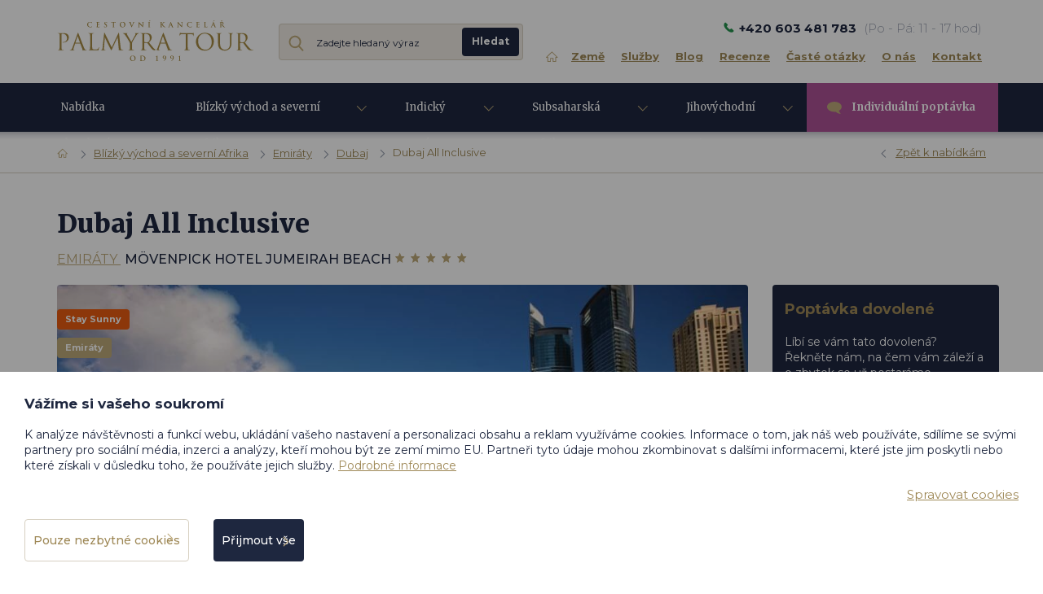

--- FILE ---
content_type: text/html; charset=utf-8
request_url: https://www.palmyratour.cz/cs/m-1323-dubaj-all-inclusive
body_size: 45758
content:
<!DOCTYPE html>
<html lang="cs">

<head>
    <meta charset="utf-8">
    <meta name="viewport" content="width=device-width, initial-scale=1">

    <title>Dubaj All Inclusive - Palmyra Tour</title>

    <meta name="description" content="Tvoříme skutečné dovolené na míru. Jsme rodinný podnik, kde se k zákazníkům chováme jako k sobě samým. Péče a znalosti jsou to, co z nás už 30 let dělá experty v dovolených na míru nejen do světa Orientu.">
    <meta name="keywords" content="">

    <meta name="author" content="CzechYan - http://www.czechyan.cz">

    <meta name="robots" content="index, follow, all">


    <meta property="og:site_name" content="Palmyra Tour">
    <meta property="og:url" content="https://www.palmyratour.cz/cs/m-1323-dubaj-all-inclusive">

    <meta property="og:title" content="Dubaj All Inclusive">
    <meta property="og:type" content="website">
    <meta property="og:description" content="Hledáte-li levnější kvalitní hotel s přístupem na atraktivní pláž přímo v Dubaji a navíc s all inclusive, jste na správné stopě. A chcete-li pokoj, ve kterém se můžete ubytovat až se dvěma dětmi, jste doma. Mövenpick přinesl do Dubaje evropský styl, přátelskou uvolněnou atmosféru, útulný design a tradičně výbornou kuchyni. Se západem slunce oživá přilehlá promenáda, která nepostrádá šarm jižního Středomoří a na níž se zabaví celá rodina do hlubokých nočních hodin.">



    <link href="https://fonts.googleapis.com/css?family=Montserrat:300,400,500,700,900&amp;subset=latin-ext" rel="stylesheet">
    <link href="https://fonts.googleapis.com/css?family=Merriweather:300,400,700,900&amp;subset=latin-ext" rel="stylesheet">
    <link rel="stylesheet" href="/assets/front/app.css?id=32fb346a93787e12d9bb">
    <link rel="shortcut icon" href="/favicon.ico">

<script>
    var cookieVariant = 'bar'
    var user_id = null
    var lang = 1
    var updateCookiesLink = "\/cs\/m-1323-dubaj-all-inclusive?do=updateCookies"
</script>
<script src="/assets/front/top.js?id=31b39592159d669caa69"></script>

    </head>

<body class="home">

   <div id="fb-root"></div>
	<script>(function(d, s, id) {
		  var js, fjs = d.getElementsByTagName(s)[0];
		  if (d.getElementById(id)) return;
		  js = d.createElement(s); js.id = id;
		  js.src = 'https://connect.facebook.net/cs_CZ/sdk.js#xfbml=1&version=v2.11';
		  fjs.parentNode.insertBefore(js, fjs);
	}(document, 'script', 'facebook-jssdk'));
	</script>

    <script>
    	window.twttr = (function(d, s, id) {
			var js, fjs = d.getElementsByTagName(s)[0],
			t = window.twttr || {};
			if (d.getElementById(id)) return t;
			js = d.createElement(s);
			js.id = id;
			js.src = "https://platform.twitter.com/widgets.js";
			fjs.parentNode.insertBefore(js, fjs);
			t._e = [];
			t.ready = function(f) {
				t._e.push(f);
			};
			return t;
		}(document, "script", "twitter-wjs"));
	</script>
    <header class="container-fluid header" id="app">
        <div class="row top" id="location_banner">
            <a href="#" class="cross" id="close_banner" aria-label="close banner">&nbsp;</a>
            <div class="container">
                <div class="row">
                    <div class="col-xs-12">
                        <div class="flex">
                            <p>
                            	Vidíme, že jste od nás kousek. Nechcete se stavit na pravou arabskou kávu?
                                <a href="/cs/m-15">Jsme v centru Prahy jen <span id="distance"></span> km od Vás.</a>
                                <strong>Po - Pá: 11 - 17 hod</strong>
                            </p>
                        </div>
                    </div>
                </div>
            </div>
        </div>
        <div class="row">
            <div class="container">
                <div class="row">
                    <div class="col-xs-12">
                        <div class="main flex">
                            <div class="left flex">
                                <div class="logo">
                                    <a href="/cs" aria-label="change lang">
                                    	<img src="/userfiles/images/logo.svg" alt="logo">
                                    </a>
                                </div>

                                <div class="search">
                                	<span class="icon-mob"></span>
                                	<form action="/" method="post" id="frm-search">
                                		<div class="form-group">
                                			<input type="text" name="search_text" id="frm-search-search_text" required data-nette-rules='[{"op":":filled","msg":"Zadejte prosím alespoň dva znaky."},{"op":":minLength","msg":"Zadejte prosím alespoň dva znaky.","arg":2}]' class="text" data-use="typeahead" placeholder="Zadejte hledaný výraz" aria-label="Zadejte hledaný výraz">

                                			<input type="submit" name="search" value="Hledat" class="button">
                                		</div>
                                	<input type="hidden" name="_do" value="search-submit"><!--[if IE]><input type=IEbug disabled style="display:none"><![endif]-->
</form>

                                </div>

                            </div>

                            <div class="right">

                                <div class="flex">
                                    <div class="contact-head hidden-xs">
                                        <p>
                                        	<strong>+420 603 481 783</strong>

                                        	<span>(Po - Pá: 11 - 17 hod)</span>
                                        </p>
                                    </div>
                                </div>
                                <button type="button" class="navbar-toggle" data-toggle="collapse" data-target="#collapse_nav">
                                    <div class="button-hamburger">
                                        <span class="icon-bar"></span>
                                        <span class="icon-bar"></span>
                                        <span class="icon-bar"></span>
                                    </div>
                                     <span class="text">Menu</span>
                                </button>
                                <nav id="collapse_nav" class="collapse navbar-collapse">
                                    <div class="leftside">
                                        <div class="contact-head">
                                            <p>
                                                <strong>+420 603 481 783</strong>

                                                <span>(Po - Pá: 11 - 17 hod)</span>
                                            </p>
                                        </div>
                                    </div>
<ul>
    <li class="level1">
        <a href="/cs"><span>Úvodní stránka</span></a>
    </li>
    <li class="level1">
        <a href="/cs/m-10-zeme">Země</a>
    </li>
    <li class="level1">
        <a href="/cs/m-11-sluzby">Služby</a>
    </li>
    <li class="level1">
        <a href="/cs/m-12-blog">Blog</a>
    </li>
    <li class="level1">
        <a href="/cs/m-13-recenze">Recenze</a>
    </li>
    <li class="level1">
        <a href="/cs/m-104-caste-otazky-klientu">Časté otázky</a>
    </li>
    <li class="level1">
        <a href="/cs/m-14-o-nas">O nás</a>
    </li>
    <li class="level1">
        <a href="/cs/m-15-kontakt">Kontakt</a>
    </li>
</ul>                                </nav>
                            </div>
                        </div>
                    </div>
                </div>
            </div>
        </div>
        <div class="row navigation">
            <div class="shadow"></div>
            <div class="container">
                <div class="row">
                    <div class="flex">
                        <button type="button" class="navbar-toggle" data-toggle="collapse" data-target="#collapse_eshopnav">
                            <div class="button-hamburger">
                                <span class="icon-bar"></span>
                                <span class="icon-bar"></span>
                                <span class="icon-bar"></span>
                            </div>
                            <span class="text">Dovolené na míru</span>
                        </button>
                        <div class="collapse navbar-collapse" id="collapse_eshopnav">
	<ul class="navbar-nav nav">

	    <li class="level1">

	        <a
	           href="/cs/m-6-nabidka-dovolene">
	        	Nabídka dovolené
	        </a>


	    </li>
	    <li class="level1 dropdown">


	        <a
	           href="/cs/m-5-blizky-vychod-a-severni-afrika"
	           class="dropdown-toggle"
	           role="button"
	           aria-haspopup="true"
	           aria-expanded="false">
	        	Blízký východ a severní Afrika
	        </a>



	<div class="dropdown-menu"
		 style="background: linear-gradient(110deg, rgb(255, 255, 255) 55%, rgba(255, 255, 255, 0) 80%), url(/userfiles/category/ctg-5-9.jpg) top right no-repeat;">

		<div class="container">
			<p class="header">
				Vyberte si zemi
			</p>

			<ul class="dropdown-list">
			    <li class="level2">
			        <a href="/cs/m-32-luxusni-dovolena-v-iranu">
			        	Írán
			        </a>
			    </li>
			    <li class="level2">
			        <a href="/cs/m-31-luxusni-dovolena-v-emiratech">
			        	Emiráty
			        </a>
			    </li>
			    <li class="level2">
			        <a href="/cs/m-65-luxusni-dovolena-v-libanonu">
			        	Libanon
			        </a>
			    </li>
			    <li class="level2">
			        <a href="/cs/m-74-luxusni-dovolena-v-pakistanu">
			        	Pákistán
			        </a>
			    </li>
			    <li class="level2">
			        <a href="/cs/m-67-luxusni-dovolena-v-maroku">
			        	Maroko
			        </a>
			    </li>
			    <li class="level2">
			        <a href="/cs/m-29-luxusni-dovolena-v-bahrajnu">
			        	Bahrajn
			        </a>
			    </li>
			    <li class="level2">
			        <a href="/cs/m-35-luxusni-dovolena-v-kataru">
			        	Katar
			        </a>
			    </li>
			    <li class="level2">
			        <a href="/cs/m-69-luxusni-dovolena-v-sudanu">
			        	Súdán
			        </a>
			    </li>
			    <li class="level2">
			        <a href="/cs/m-154-luxusni-dovolena-v-jordansku">
			        	Jordánsko
			        </a>
			    </li>
			    <li class="level2">
			        <a href="/cs/m-28-luxusni-dovolena-v-alzirsku">
			        	Alžírsko
			        </a>
			    </li>
			    <li class="level2">
			        <a href="/cs/m-4675-luxusni-dovolena-v-saudske-arabii">
			        	Saúdská Arábie
			        </a>
			    </li>
			    <li class="level2">
			        <a href="/cs/m-68-luxusni-dovolena-v-omanu">
			        	Omán
			        </a>
			    </li>
			</ul>

			<br>

			<a class="btn btn-primary small" href="/cs/m-5-blizky-vychod-a-severni-afrika">
				Všechny země v oblasti
			</a>
		</div>
	</div>
	    </li>
	    <li class="level1 dropdown">


	        <a
	           href="/cs/m-2-indicky-ocean"
	           class="dropdown-toggle"
	           role="button"
	           aria-haspopup="true"
	           aria-expanded="false">
	        	Indický oceán
	        </a>



	<div class="dropdown-menu"
		 style="background: linear-gradient(110deg, rgb(255, 255, 255) 55%, rgba(255, 255, 255, 0) 80%), url(/userfiles/category/ctg-2-9.jpg) top right no-repeat;">

		<div class="container">
			<p class="header">
				Vyberte si zemi
			</p>

			<ul class="dropdown-list">
			    <li class="level2">
			        <a href="/cs/m-76-luxusni-dovolena-na-mauriciu">
			        	Mauricius
			        </a>
			    </li>
			    <li class="level2">
			        <a href="/cs/m-77-luxusni-dovolena-na-seychelach">
			        	Seychely
			        </a>
			    </li>
			    <li class="level2">
			        <a href="/cs/m-75-luxusni-dovolena-na-maledivach">
			        	Maledivy
			        </a>
			    </li>
			</ul>

			<br>

			<a class="btn btn-primary small" href="/cs/m-2-indicky-ocean">
				Všechny země v oblasti
			</a>
		</div>
	</div>
	    </li>
	    <li class="level1 dropdown">


	        <a
	           href="/cs/m-3-subsaharska-afrika"
	           class="dropdown-toggle"
	           role="button"
	           aria-haspopup="true"
	           aria-expanded="false">
	        	Subsaharská Afrika
	        </a>



	<div class="dropdown-menu"
		 style="background: linear-gradient(110deg, rgb(255, 255, 255) 55%, rgba(255, 255, 255, 0) 80%), url(/userfiles/category/ctg-3-9.jpg) top right no-repeat;">

		<div class="container">
			<p class="header">
				Vyberte si zemi
			</p>

			<ul class="dropdown-list">
			    <li class="level2">
			        <a href="/cs/m-78-luxusni-dovolena-v-botswane">
			        	Botswana
			        </a>
			    </li>
			    <li class="level2">
			        <a href="/cs/m-2656-luxusni-dovolena-v-zimbabwe">
			        	Zimbabwe
			        </a>
			    </li>
			    <li class="level2">
			        <a href="/cs/m-79-luxusni-dovolena-v-jihoafricke-republice">
			        	Jihoafrická republika
			        </a>
			    </li>
			</ul>

			<br>

			<a class="btn btn-primary small" href="/cs/m-3-subsaharska-afrika">
				Všechny země v oblasti
			</a>
		</div>
	</div>
	    </li>
	    <li class="level1 dropdown">


	        <a
	           href="/cs/m-7-jihovychodni-asie"
	           class="dropdown-toggle"
	           role="button"
	           aria-haspopup="true"
	           aria-expanded="false">
	        	Jihovýchodní Asie
	        </a>



	<div class="dropdown-menu"
		 style="background: linear-gradient(110deg, rgb(255, 255, 255) 55%, rgba(255, 255, 255, 0) 80%), url(/userfiles/category/ctg-7-9.jpg) top right no-repeat;">

		<div class="container">
			<p class="header">
				Vyberte si zemi
			</p>

			<ul class="dropdown-list">
			    <li class="level2">
			        <a href="/cs/m-72-luxusni-dovolena-v-bangladesi">
			        	Bangladéš
			        </a>
			    </li>
			    <li class="level2">
			        <a href="/cs/m-71-luxusni-dovolena-na-bali">
			        	Bali
			        </a>
			    </li>
			    <li class="level2">
			        <a href="/cs/m-73-luxusni-dovolena-v-indii">
			        	Indie
			        </a>
			    </li>
			    <li class="level2">
			        <a href="/cs/m-3309-luxusni-dovolena-v-malajsii">
			        	Malajsie
			        </a>
			    </li>
			</ul>

			<br>

			<a class="btn btn-primary small" href="/cs/m-7-jihovychodni-asie">
				Všechny země v oblasti
			</a>
		</div>
	</div>
	    </li>
	    <li class="level1">
	        <a href="/cs/m-9-individualni-poptavka" class="help"> 
	            Individuální poptávka
	        </a>
	    </li>
	</ul>

                        </div>
                    </div>
                </div>
            </div>
        </div>
    </header>


<div class="container-fluid breadcrumb_nav">
    <div class="row">
        <div class="container">
            <div class="row">
                <div class="col-xs-12 indent-big">
                    <div class="flex">
                        <ol class="breadcrumb"><li><a href="/cs" class="home"></a></li><li><a href="/cs/m-5-blizky-vychod-a-severni-afrika">Blízký východ a severní Afrika</a></li><li><a href="/cs/m-31-luxusni-dovolena-v-emiratech">Emiráty</a></li><li><a href="/cs/m-37-luxusni-dovolena-v-dubaji">Dubaj</a></li><li class="active">Dubaj All Inclusive</li></ol>

                        	<a class="back" href="/cs/m-31-luxusni-dovolena-v-emiratech#filter_anchor">
                        		Zpět k nabídkám
                        	</a>
                    </div>
                </div>
            </div>
        </div>
    </div>
</div>

<a id="backtop" href="#app">Zpět nahoru</a>

<div class="container-fluid product-detail" id="trip_detail">
    <div class="row">
        <div class="container">
            <div class="row">
							
                <div class="col-xs-12 indent-big">
									<h1 class="header_separator">
											Dubaj All Inclusive
									</h1>

                    <p class="title-info">
                    	<a href="/cs/m-31-luxusni-dovolena-v-emiratech#filter_anchor">
                    		Emiráty
											</a>
                    	<span class="title-text">
                    		Mövenpick Hotel Jumeirah Beach
                    	</span>
                    	<span class="stars">
	                    	<span class="star">&nbsp;</span>
	                    	<span class="star">&nbsp;</span>
	                    	<span class="star">&nbsp;</span>
	                    	<span class="star">&nbsp;</span>
	                    	<span class="star">&nbsp;</span>
                    	</span>
                    </p>

                    <div class="row trip-hp">
                        <div class="col-sm-12 col-md-9 col-lg-9">
                            <div class="gallery">

                            	<div class="detail-lg">
                                    <a href="/userfiles/photogallery/big/mi001-7518.jpg"
                                       data-fancybox="group_photos">

					                    <img class="img-responsive start"
					                    	 src="/userfiles/photogallery/big/mi001-7518.jpg"
					                    	 alt="Dubaj All Inclusive">

					                    <span class="icons">
									    	<span class="orange">Stay Sunny</span><br>
									    	<span class="brown">Emiráty</span><br>
					                    </span>
					                </a>
                            	</div>
                            	<div class="flex">



                            		<div class="visible-xs detail-sm next">
	                                	<div>
	                                        <a href="/userfiles/photogallery/big/mi001-7508.jpg"
	                                           class="foto"
	                                           data-fancybox="group_photos">
	                                        	Více fotografií
	                                        </a>


	                                        <a href="https://youtu.be/pciM7B87nqo"
	                                           class="video skipAnimate"
	                                           data-fancybox="group_video_mobile">
	                                        	Přehrajte si video
	                                        </a>

	                                    </div>
	                                </div>

	                                <div class="hidden-xs detail-sm">
	                                    <a href="/userfiles/photogallery/big/dubaj-all-inclusive__mi001-7508.jpg" data-fancybox="group_photos" data-caption="Dubaj All Inclusive" title="Dubaj All Inclusive"><img src="/userfiles/photogallery/small/dubaj-all-inclusive__mi001-7508.jpg" class="img-responsive gallery_item" alt="Dubaj All Inclusive"></a>
	                                </div>




	                                <div class="hidden-xs detail-sm">
	                                    <a href="/userfiles/photogallery/big/dubaj-all-inclusive__mi001-7509.jpg" data-fancybox="group_photos" data-caption="Dubaj All Inclusive" title="Dubaj All Inclusive"><img src="/userfiles/photogallery/small/dubaj-all-inclusive__mi001-7509.jpg" class="img-responsive gallery_item" alt="Dubaj All Inclusive"></a>
	                                </div>




	                                <div class="hidden-xs detail-sm">
	                                    <a href="/userfiles/photogallery/big/dubaj-all-inclusive__mi001-7498.jpg" data-fancybox="group_photos" data-caption="Dubaj All Inclusive" title="Dubaj All Inclusive"><img src="/userfiles/photogallery/small/dubaj-all-inclusive__mi001-7498.jpg" class="img-responsive gallery_item" alt="Dubaj All Inclusive"></a>
	                                </div>



	                                <div class="hidden-xs detail-sm next">
	                                	<div>
	                                        <a href="/userfiles/photogallery/big/mi001-7501.jpg"
	                                           class="foto"
	                                           data-fancybox="group_photos">
	                                        	Více fotografií
	                                        </a>


	                                        <a href="https://youtu.be/pciM7B87nqo"
	                                           class="video skipAnimate"
	                                           data-fancybox="group_video">
	                                        	Přehrajte si video
	                                        </a>

	                                    </div>
	                                </div>



	                                <div class="hidden">
	                                	<a href="/userfiles/photogallery/big/dubaj-all-inclusive__mi001-7510.jpg" data-fancybox="group_photos" data-caption="Dubaj All Inclusive" title="Dubaj All Inclusive"><img src="/userfiles/photogallery/small/dubaj-all-inclusive__mi001-7510.jpg" class="img-responsive gallery_item" alt="Dubaj All Inclusive"></a>
	                                </div>



	                                <div class="hidden">
	                                	<a href="/userfiles/photogallery/big/dubaj-all-inclusive__mi001-7511.jpg" data-fancybox="group_photos" data-caption="Dubaj All Inclusive" title="Dubaj All Inclusive"><img src="/userfiles/photogallery/small/dubaj-all-inclusive__mi001-7511.jpg" class="img-responsive gallery_item" alt="Dubaj All Inclusive"></a>
	                                </div>



	                                <div class="hidden">
	                                	<a href="/userfiles/photogallery/big/dubaj-all-inclusive__mi001-7512.jpg" data-fancybox="group_photos" data-caption="Dubaj All Inclusive" title="Dubaj All Inclusive"><img src="/userfiles/photogallery/small/dubaj-all-inclusive__mi001-7512.jpg" class="img-responsive gallery_item" alt="Dubaj All Inclusive"></a>
	                                </div>



	                                <div class="hidden">
	                                	<a href="/userfiles/photogallery/big/dubaj-all-inclusive__mi001-7522.jpg" data-fancybox="group_photos" data-caption="Dubaj All Inclusive" title="Dubaj All Inclusive"><img src="/userfiles/photogallery/small/dubaj-all-inclusive__mi001-7522.jpg" class="img-responsive gallery_item" alt="Dubaj All Inclusive"></a>
	                                </div>



	                                <div class="hidden">
	                                	<a href="/userfiles/photogallery/big/dubaj-all-inclusive__mi001-7521.jpg" data-fancybox="group_photos" data-caption="Dubaj All Inclusive" title="Dubaj All Inclusive"><img src="/userfiles/photogallery/small/dubaj-all-inclusive__mi001-7521.jpg" class="img-responsive gallery_item" alt="Dubaj All Inclusive"></a>
	                                </div>



	                                <div class="hidden">
	                                	<a href="/userfiles/photogallery/big/dubaj-all-inclusive__mi001-7520.jpg" data-fancybox="group_photos" data-caption="Dubaj All Inclusive" title="Dubaj All Inclusive"><img src="/userfiles/photogallery/small/dubaj-all-inclusive__mi001-7520.jpg" class="img-responsive gallery_item" alt="Dubaj All Inclusive"></a>
	                                </div>



	                                <div class="hidden">
	                                	<a href="/userfiles/photogallery/big/dubaj-all-inclusive__mi001-7517.jpg" data-fancybox="group_photos" data-caption="Dubaj All Inclusive" title="Dubaj All Inclusive"><img src="/userfiles/photogallery/small/dubaj-all-inclusive__mi001-7517.jpg" class="img-responsive gallery_item" alt="Dubaj All Inclusive"></a>
	                                </div>



	                                <div class="hidden">
	                                	<a href="/userfiles/photogallery/big/dubaj-all-inclusive__mi001-7519.jpg" data-fancybox="group_photos" data-caption="Dubaj All Inclusive" title="Dubaj All Inclusive"><img src="/userfiles/photogallery/small/dubaj-all-inclusive__mi001-7519.jpg" class="img-responsive gallery_item" alt="Dubaj All Inclusive"></a>
	                                </div>



	                                <div class="hidden">
	                                	<a href="/userfiles/photogallery/big/dubaj-all-inclusive__mi001-7502.jpg" data-fancybox="group_photos" data-caption="Dubaj All Inclusive" title="Dubaj All Inclusive"><img src="/userfiles/photogallery/small/dubaj-all-inclusive__mi001-7502.jpg" class="img-responsive gallery_item" alt="Dubaj All Inclusive"></a>
	                                </div>



	                                <div class="hidden">
	                                	<a href="/userfiles/photogallery/big/dubaj-all-inclusive__mi001-7497.jpg" data-fancybox="group_photos" data-caption="Dubaj All Inclusive" title="Dubaj All Inclusive"><img src="/userfiles/photogallery/small/dubaj-all-inclusive__mi001-7497.jpg" class="img-responsive gallery_item" alt="Dubaj All Inclusive"></a>
	                                </div>



	                                <div class="hidden">
	                                	<a href="/userfiles/photogallery/big/dubaj-all-inclusive__mi001-7499.jpg" data-fancybox="group_photos" data-caption="Dubaj All Inclusive" title="Dubaj All Inclusive"><img src="/userfiles/photogallery/small/dubaj-all-inclusive__mi001-7499.jpg" class="img-responsive gallery_item" alt="Dubaj All Inclusive"></a>
	                                </div>



	                                <div class="hidden">
	                                	<a href="/userfiles/photogallery/big/dubaj-all-inclusive__mi001-7500.jpg" data-fancybox="group_photos" data-caption="Dubaj All Inclusive" title="Dubaj All Inclusive"><img src="/userfiles/photogallery/small/dubaj-all-inclusive__mi001-7500.jpg" class="img-responsive gallery_item" alt="Dubaj All Inclusive"></a>
	                                </div>



	                                <div class="hidden">
	                                	<a href="/userfiles/photogallery/big/dubaj-all-inclusive__mi001-7503.jpg" data-fancybox="group_photos" data-caption="Dubaj All Inclusive" title="Dubaj All Inclusive"><img src="/userfiles/photogallery/small/dubaj-all-inclusive__mi001-7503.jpg" class="img-responsive gallery_item" alt="Dubaj All Inclusive"></a>
	                                </div>



	                                <div class="hidden">
	                                	<a href="/userfiles/photogallery/big/dubaj-all-inclusive__mi001-7504.jpg" data-fancybox="group_photos" data-caption="Dubaj All Inclusive" title="Dubaj All Inclusive"><img src="/userfiles/photogallery/small/dubaj-all-inclusive__mi001-7504.jpg" class="img-responsive gallery_item" alt="Dubaj All Inclusive"></a>
	                                </div>



	                                <div class="hidden">
	                                	<a href="/userfiles/photogallery/big/dubaj-all-inclusive__mi001-7505.jpg" data-fancybox="group_photos" data-caption="Dubaj All Inclusive" title="Dubaj All Inclusive"><img src="/userfiles/photogallery/small/dubaj-all-inclusive__mi001-7505.jpg" class="img-responsive gallery_item" alt="Dubaj All Inclusive"></a>
	                                </div>



	                                <div class="hidden">
	                                	<a href="/userfiles/photogallery/big/dubaj-all-inclusive__mi001-7506.jpg" data-fancybox="group_photos" data-caption="Dubaj All Inclusive" title="Dubaj All Inclusive"><img src="/userfiles/photogallery/small/dubaj-all-inclusive__mi001-7506.jpg" class="img-responsive gallery_item" alt="Dubaj All Inclusive"></a>
	                                </div>



	                                <div class="hidden">
	                                	<a href="/userfiles/photogallery/big/dubaj-all-inclusive__mi001-7507.jpg" data-fancybox="group_photos" data-caption="Dubaj All Inclusive" title="Dubaj All Inclusive"><img src="/userfiles/photogallery/small/dubaj-all-inclusive__mi001-7507.jpg" class="img-responsive gallery_item" alt="Dubaj All Inclusive"></a>
	                                </div>



	                                <div class="hidden">
	                                	<a href="/userfiles/photogallery/big/dubaj-all-inclusive__mi001-7513.jpg" data-fancybox="group_photos" data-caption="Dubaj All Inclusive" title="Dubaj All Inclusive"><img src="/userfiles/photogallery/small/dubaj-all-inclusive__mi001-7513.jpg" class="img-responsive gallery_item" alt="Dubaj All Inclusive"></a>
	                                </div>



	                                <div class="hidden">
	                                	<a href="/userfiles/photogallery/big/dubaj-all-inclusive__mi001-7514.jpg" data-fancybox="group_photos" data-caption="Dubaj All Inclusive" title="Dubaj All Inclusive"><img src="/userfiles/photogallery/small/dubaj-all-inclusive__mi001-7514.jpg" class="img-responsive gallery_item" alt="Dubaj All Inclusive"></a>
	                                </div>



	                                <div class="hidden">
	                                	<a href="/userfiles/photogallery/big/dubaj-all-inclusive__mi001-7515.jpg" data-fancybox="group_photos" data-caption="Dubaj All Inclusive" title="Dubaj All Inclusive"><img src="/userfiles/photogallery/small/dubaj-all-inclusive__mi001-7515.jpg" class="img-responsive gallery_item" alt="Dubaj All Inclusive"></a>
	                                </div>



	                                <div class="hidden">
	                                	<a href="/userfiles/photogallery/big/dubaj-all-inclusive__mi001-7516.jpg" data-fancybox="group_photos" data-caption="Dubaj All Inclusive" title="Dubaj All Inclusive"><img src="/userfiles/photogallery/small/dubaj-all-inclusive__mi001-7516.jpg" class="img-responsive gallery_item" alt="Dubaj All Inclusive"></a>
	                                </div>



	                                <div class="hidden">
	                                	<a href="/userfiles/photogallery/big/dubaj-all-inclusive__mi001-7523.jpg" data-fancybox="group_photos" data-caption="Dubaj All Inclusive" title="Dubaj All Inclusive"><img src="/userfiles/photogallery/small/dubaj-all-inclusive__mi001-7523.jpg" class="img-responsive gallery_item" alt="Dubaj All Inclusive"></a>
	                                </div>



	                                <div class="hidden">
	                                	<a href="/userfiles/photogallery/big/dubaj-all-inclusive__mi001-7524.jpg" data-fancybox="group_photos" data-caption="Dubaj All Inclusive" title="Dubaj All Inclusive"><img src="/userfiles/photogallery/small/dubaj-all-inclusive__mi001-7524.jpg" class="img-responsive gallery_item" alt="Dubaj All Inclusive"></a>
	                                </div>



	                                <div class="hidden">
	                                	<a href="/userfiles/photogallery/big/dubaj-all-inclusive__mi001-7525.jpg" data-fancybox="group_photos" data-caption="Dubaj All Inclusive" title="Dubaj All Inclusive"><img src="/userfiles/photogallery/small/dubaj-all-inclusive__mi001-7525.jpg" class="img-responsive gallery_item" alt="Dubaj All Inclusive"></a>
	                                </div>



	                                <div class="hidden">
	                                	<a href="/userfiles/photogallery/big/dubaj-all-inclusive__mi001-7526.jpg" data-fancybox="group_photos" data-caption="Dubaj All Inclusive" title="Dubaj All Inclusive"><img src="/userfiles/photogallery/small/dubaj-all-inclusive__mi001-7526.jpg" class="img-responsive gallery_item" alt="Dubaj All Inclusive"></a>
	                                </div>



	                                <div class="hidden">
	                                	<a href="/userfiles/photogallery/big/dubaj-all-inclusive__mi001-7527.jpg" data-fancybox="group_photos" data-caption="Dubaj All Inclusive" title="Dubaj All Inclusive"><img src="/userfiles/photogallery/small/dubaj-all-inclusive__mi001-7527.jpg" class="img-responsive gallery_item" alt="Dubaj All Inclusive"></a>
	                                </div>



	                                <div class="hidden">
	                                	<a href="/userfiles/photogallery/big/dubaj-all-inclusive__mi001-7528.jpg" data-fancybox="group_photos" data-caption="Dubaj All Inclusive" title="Dubaj All Inclusive"><img src="/userfiles/photogallery/small/dubaj-all-inclusive__mi001-7528.jpg" class="img-responsive gallery_item" alt="Dubaj All Inclusive"></a>
	                                </div>



	                                <div class="hidden">
	                                	<a href="/userfiles/photogallery/big/dubaj-all-inclusive__mi001-7529.jpg" data-fancybox="group_photos" data-caption="Dubaj All Inclusive" title="Dubaj All Inclusive"><img src="/userfiles/photogallery/small/dubaj-all-inclusive__mi001-7529.jpg" class="img-responsive gallery_item" alt="Dubaj All Inclusive"></a>
	                                </div>



	                                <div class="hidden">
	                                	<a href="/userfiles/photogallery/big/dubaj-all-inclusive__mi001-7530.jpg" data-fancybox="group_photos" data-caption="Dubaj All Inclusive" title="Dubaj All Inclusive"><img src="/userfiles/photogallery/small/dubaj-all-inclusive__mi001-7530.jpg" class="img-responsive gallery_item" alt="Dubaj All Inclusive"></a>
	                                </div>



	                                <div class="hidden">
	                                	<a href="/userfiles/photogallery/big/dubaj-all-inclusive__mi001-7531.jpg" data-fancybox="group_photos" data-caption="Dubaj All Inclusive" title="Dubaj All Inclusive"><img src="/userfiles/photogallery/small/dubaj-all-inclusive__mi001-7531.jpg" class="img-responsive gallery_item" alt="Dubaj All Inclusive"></a>
	                                </div>

                                </div>

                            </div>

	<div class="visited flex">
		<div class="icon">
			<img src="/userfiles/person/prsn-117-7.jpg"
				 class="img-responsive hidden-xs"
				 alt="PhDr. Helena El Hassan
&lt;span&gt;Spoluzakladatelka&lt;br&gt;a produktová manažerka&lt;/span&gt;">
		</div>
		<div class="text">
			<p>
				Tuto zemi osobně navštívila
				<strong>PhDr. Helena El Hassanová</strong>
			</p>
			<div class="icon hidden-lg hidden-md hidden-sm">
				<img src="/userfiles/person/prsn-117-7.jpg"
					 class="img-responsive"
					 alt="PhDr. Helena El Hassan
&lt;span&gt;Spoluzakladatelka&lt;br&gt;a produktová manažerka&lt;/span&gt;">
			</div>
			<p>
				Do Emirátů jezdím pravidelně už 28 let a pokaždé mě překvapí. Nabízí něco pro každého - moderní svět i tradiční kořeny, opulentní konzum i umělecká muzea, živé súky i poklidné pláže. Osobně mám nejraději pláže a promenádu v Abu Dhabí, časná rána v Downtownu kolem Burdž Chalífy a podvečer ve staré původní dubajské čtvrti Bastákíja či na promenádě Marási. A stejně jako ostatní mě neomrzí představení dubajských fontán, tradiční safari s pozorováním hvězd či akrobatické výkony během představení The Pearl.
			</p>
		</div>
	</div>
                        </div>
                        <div class="col-sm-12 col-md-3 col-lg-3 info-column  two-shares ">
                        	<div class="affixed">

    <div class="inquiry-box">

        <p class="title-box">
            Poptávka dovolené
        </p>

        <p>Líbí se vám tato dovolená? Řekněte nám, na čem vám záleží a o zbytek se už postaráme</p>

        <a href="#form_detail" class="btn btn-success">
            Poptat dovolenou zde
        </a>
    </div>


<div class="contact-box">


    <div class="flex">
        <div>
            <p class="title-box">Jak Vám pomohu?</p>
            <p>Jsem tu pro vás.<br class="hidden-sm">
Po-Pá: 10-18 hod.</p>
        </div>
        <div class="icon">
            <img src="/userfiles/person/prsn-117-7.jpg"
            	 class="img-responsive"
            	 alt="PhDr. Helena El Hassan
&lt;span&gt;Spoluzakladatelka&lt;br&gt;a produktová manažerka&lt;/span&gt;">
        </div>
    </div>

    <p class="contact">
    	<span><b>+420 608 974 816</b></span>
    </p>

    <a class="contact" href="mailto:helena.hassan@palmyratour.cz?subject=Email odeslán ze stránky &quot;Dubaj All Inclusive&quot;">
    	helena.hassan@palmyratour.cz
    </a>

    <p>
    	Nebo se můžete podívat<br class="hidden-sm">
na
        <a href="/cs/m-2221-caste-otazky-k-ceste-do-emiratu">
        	nejčastější dotazy
        </a>
    </p>
</div>

	                            <div class="share-box dubai">
	                            	<div>
	                            		<img class="img-reponsive" src="/userfiles/images/dubai.png">
	                            	</div>
	                            	<p>Na Dubaj jsme mistři. Certifikovaní!</p>
	                            </div>


<div class="share-box">
	<div class="flex">

		<p><strong>Líbí se Vám tu?</strong> Řekněte to ostatním.</p>

		<div class="fb-share-button"
			 data-href="https://www.palmyratour.cz/cs/m-1323-dubaj-all-inclusive"
			 data-layout="box_count"
			 data-size="small"
			 data-mobile-iframe="true">

			<a class="fb-xfbml-parse-ignore"
			   target="_blank"
			   href="https://www.facebook.com/sharer/sharer.php?u=https://www.palmyratour.cz/cs/m-1323-dubaj-all-inclusive">
				Share
			</a>
		</div>
	</div>
</div>
	                        </div>
                        </div>
                    </div>
                </div>
            </div>
        </div>
    </div>
</div>

<div class="container-fluid product-detail detail-menu">
	<div class="row">
	    <div class="container">
	        <div class="row">
	            <div class="col-xs-12 indent-big">
	                <ul class="tabs-menu">
	                    <li class="tab selected">
	                        <a href="#info">
		                     	O dovolené
		                  	</a>
	                    </li>
	                    <li class="tab">
	                        <a href="#reference">
		                     	Recenze
		                  	</a>
	                    </li>
	                    <li class="tab">
	                        <a href="#information1325">
		                     	Poloha
		                  	</a>
	                    </li>
	                    <li class="tab">
	                        <a href="#information1327">
		                     	Vybavení
		                  	</a>
	                    </li>
	                    <li class="tab">
	                        <a href="#information1326">
		                     	Pokoje
		                  	</a>
	                    </li>
	                    <li class="tab">
	                        <a href="#information1324">
		                     	Strava
		                  	</a>
	                    </li>
	                    <li class="tab">
	                        <a href="#information1328">
		                     	Ceny
		                  	</a>
	                    </li>
	                    <li class="tab">
	                        <a href="#trips">
		                     	Zážitky
		                  	</a>
	                    </li>
	                    <li class="tab">
	                        <a href="#faq">
			                    Časté dotazy
			                </a>
	                    </li>
	                </ul>
	            </div>
	        </div>
	    </div>
	</div>
</div>

<div class="container-fluid detail-info">
    <div class="row part" id="info">
        <div class="container ">
            <div class="row">
                <div class="col-xs-12 col-sm-12 col-md-9 indent-big">

                    <div class="content"><h2><span>Něco málo o tomto zájezdu</span></h2>
<p style="text-align: justify;"><span style="text-align: justify;">Hledáte-li levnější kvalitní hotel s přístupem na atraktivní pláž přímo v Dubaji a navíc s all inclusive, jste na správné stopě. A chcete-li pokoj, ve kterém se můžete ubytovat až se dvěma dětmi, jste doma. </span>Mövenpick přinesl do Dubaje evropský styl, přátelskou uvolněnou atmosféru, útulný design a tradičně výbornou kuchyni. Se západem slunce ožívá okolí hotelu, která nepostrádá šarm jižního Středomoří a na níž se zabaví celá rodina do hlubokých nočních hodin.</p>
<p style="text-align: justify;">Mövenpick Hotel Jumeirah Beach je standardním 5* hotelem na místě, které patří v Dubaji k nejvyhledávanějším. Je totiž součástí nábřežních mrakodrapů na tvz. Marině, která si získala svu oblibu živou promenádou, jež přinesl do Dubaje závan francouzského středomoří se vším, co k tomu patří: korzem, palmami, desítkami restaurací, kaváren a galérií, plochami pro zábavu a sportovní vyžití dospělých i dětí. K tomu samozřejmě patří krásná hlavní pláž, na kterou mají hosté hotelu zajištěn privátní přístup a plážový servis včetně lehátek, slunečníků a ručníků. K hotelu Mövenpick tradičně patří  velmi nápomocný personál, útulné domácké prostředí, které se promítá do pastelových barev pokojů (všechny s balkónem a wi-fi zdarma), uvolněné atmosféry kolem bazénu (kde si můžete vychutnat vodní dýmku a o víkendu živou hudbu), ale především do gastronomie. Značka je vyhlášená svou kávou a zmrzlinou, v Dubaji dobrou pověst posílil vyhlášený sportovní bar a restaurace Soul s víny a newyorskou kuchyní. Hotel má před svými dveřmi zahrádku, kde si můžete pochutnat na pečivu či cukrovinkách a přitom pozorovat cvrkot na promenádě.</p>
<p style="text-align: justify;">K tomu v současné době patří  i výstavba nových mrakodrapů přes ulici, což hotel momentálně promítá do své cenové politiky. Stavba hosty zásadně neruší, vizuální vjem je však zřejmý.</p>
<p> </p></div>

                    <h3>Čeká Vás třeba..</h3>

                    <div class="product-benefits flex">
                        <div class="item">
                            <span class="icon js0206">&nbsp;</span>
                            <p>Skvělá dostupnost</p>
                        </div>
                        <div class="item">
                            <span class="icon js0310">&nbsp;</span>
                            <p>Shopping</p>
                        </div>
                        <div class="item">
                            <span class="icon js0402">&nbsp;</span>
                            <p>Možnost výletů</p>
                        </div>
                        <div class="item">
                            <span class="icon js0610">&nbsp;</span>
                            <p>Blízko pláže</p>
                        </div>
                    </div>
                </div>
            </div>
        </div>
    </div>

<div class="row part review" id="reference">
	<div class="container ">
		<div class="row">
			<div class="col-xs-12 col-sm-12 col-md-9 indent-big">

					<h2>Recenze</h2>

				

				<div class="review-box">
					<div>
						<div class="flex top">
							<div class="reference">
								<div class="item">
									<div class="text">
										<div class="content"><p style="text-align: justify;">Včera jsme se šťastně vrátili domů. Dovolená se moc povedla, byli jsme moc spokojeni. Honza, náš průvodce v Emirátech, je člověk na správném místě, splnil všechna naše přání a staral se o nás ukázkově. Personál hotelu Fairmont Ajman je velice pozorný. Ještě jednou díky.</p></div>
									</div>
									<div class="icon">
										<div class="image">
											<img src="/userfiles/reference/ref-114-15.jpg"
												 class="img-responsive"
												 alt="Kučerovi a Kolbovi
&lt;span&gt;Emiráty&lt;/span&gt;">
										</div>
										<div class="name">
											<p>Kučerovi a Kolbovi
<span>Emiráty</span></p>
										</div>
									</div>
								</div>
							</div>
							<div class="reference">
								<div class="item">
									<div class="text">
										<div class="content"><p style="text-align: justify;">Chtěla jsem vám za celou rodinu poděkovat za perfektní zorganizování dovolené v Emirátech i za milé a opravdu nečekané překvapení v letadle - připadali jsme si rázem jako VIP :-) Dovolenou jsme si po všech stránkách moc užili s výjimkou manžela, který tedy to horko nezvládal až tak dobře, ale přežil ve zdraví. My jsme se s dětmi podívali do Dubaje, projeli se tam metrem i abrou, navštívili akvárium i fontány, odjeli jsme i na safari do pouště a byl to opravdu zážitek. Hlavní cíl - vylepšit dceřiny kožní problémy - se podařilo splnit beze zbytku, ačkoli tedy moře se nám zdálo hodně slané, tudíž prvních pár dní ji to v něm hrozně pálilo a museli jsme ji trochu přemlouvat, aby tam opakovaně vlezla. Pak se ale vše začalo hojit, tak bolest překousla a po asi pěti dnech už bylo jen dobře. Tak teplou vodu, že by tam ani mně nebyla zima, jsme ještě nikdy nezažili. Ještě jednou tedy moc děkujeme a třeba zase někdy příště.</p>
<p> </p></div>
									</div>
									<div class="icon">
										<div class="image">
											<img src="/userfiles/default/recenze.jpg"
												 class="img-responsive"
												 alt="Tereza Horáková
&lt;span&gt;Emiráty&lt;/span&gt;">
										</div>
										<div class="name">
											<p>Tereza Horáková
<span>Emiráty</span></p>
										</div>
									</div>
								</div>
							</div>
						</div>
					</div>
				</div>
			</div>
		</div>
	</div>
</div>



<div class="row part" id="information1325">
    <div class="container ">
        <div class="row">
            <div class="col-xs-12 col-sm-12 col-md-9 indent-big">

                <h2>Poloha</h2>

                <div class="row">
                    <div class="col-xs-12 col-md-6">
                        <div class="content"><p style="text-align: justify;">Hotel se nachází 40 minut jízdy přímo na nábřeží vyhlášené dubajské promenády Dubai Marina. Nejbližší stanice metra je cca 18 minut chůze. K moři vede úzká ulička naproti hotelu podél budovy v první linii, cesta zabere cca 7 minut chůze.</p></div>
                    </div>
                    <div class="col-xs-12 col-md-6">
                        <div class="white-box">
                            <p>
                            	Mövenpick Hotel Jumeirah Beach
                                <a href="/cs/m-31-luxusni-dovolena-v-emiratech">
                                	Emiráty
                                </a>
                            </p>
                        </div>
                    </div>
                </div>

                <div class="embed-responsive embed-responsive-16by9">
                	<iframe src="https://www.google.com/maps/embed?pb=!1m18!1m12!1m3!1d3613.6395889400815!2d55.134665315007275!3d25.080201983950587!2m3!1f0!2f0!3f0!3m2!1i1024!2i768!4f13.1!3m3!1m2!1s0x3e5f14ab4a79ad57%3A0x2177e7d384c623f2!2sM%C3%B6venpick+Hotel+Jumeirah+Beach!5e0!3m2!1sen!2scz!4v1504623038181" width="600" height="450" frameborder="0" style="border:0" allowfullscreen></iframe>
                </div>
            </div>
        </div>
    </div>
</div>



<div class="row part" id="information1327">
    <div class="container ">
        <div class="row">
            <div class="col-xs-12 col-sm-12 col-md-9 indent-big">

                <h2>Vybavení</h2>

                <div class="content"><p style="text-align: justify;"> </p>
<p style="text-align: justify;"> </p></div>


                <h3>Vybavení hotelu</h3>
                <ul class="list icon three">
                    <li
                    	class="he0101">
                    	Business a Internet Centrum
                    </li>
                    <li
                    	class="he0107">
                    	Bar u bazénu
                    </li>
                    <li
                    	class="he0206">
                    	Restaurace
                    </li>
                    <li
                    	class="he0208">
                    	Kadeřnictví
                    </li>
                    <li
                    	class="he0209">
                    	Kavárna
                    </li>
                    <li
                    	class="he0304">
                    	Konferenční sál
                    </li>
                    <li
                    	class="he0306">
                    	Lázně
                    </li>
                    <li
                    	class="he0402">
                    	Noční klub
                    </li>
                    <li
                    	class="he0501">
                    	Sauna
                    </li>
                    <li
                    	class="he0509">
                    	Wi-Fi
                    </li>
                    <li
                    	class="he0601">
                    	Animace a živá zábava
                    </li>
                </ul>

                <h3>Sport v hotelu</h3>
                <ul class="list icon three">
                    <li
                    	class="s0105">
                    	Bazén
                    </li>
                    <li
                    	class="s0201">
                    	Fitness
                    </li>
                </ul>
            </div>
        </div>
    </div>
</div>



<div class="row part" id="information1326">
    <div class="container ">
        <div class="row">
            <div class="col-xs-12 col-sm-12 col-md-9 indent-big">

                <h2>Pokoje</h2>

                


                <div class="panel-group" id="room-panel" role="tablist" aria-multiselectable="true">
                    <div class="panel panel-default">
                    	


                        <div class="panel-heading" role="tab">
                            <a
                               role="button"
                               data-toggle="collapse"
                               data-parent="#room-panel"
				               aria-expanded="true"
                               href="#room1332"
                               aria-controls="room1332" class="panel-title flex skipAnimate">

                                <div class="left">
                                    <div class="image">
                                    	<img
                                    		 src="/userfiles/photogallery/small/mi001-7532.jpg"
                                    		 class="img-responsive"
                                    		 alt="Superior Room">
                                    </div>

                                    <h3>Superior Room</h3>
                                </div>
                                <span class="more">
                                	<span class="hide-text">Skrýt</span>
                                	<span class="show-text">Zobrazit</span>
                                	Detail pokoje
                                </span>
                            </a>
                        </div>
                        <div id="room1332" role="tabpanel" class="panel-collapse collapse in">

                            <div class="panel-body">
                                <div class="top">
                                    <div class="flex-top">
                                        <div class="text">
                                            <div class="content"><p style="text-align: justify;">Základní typ pokoje má 35 metrů čtverečních a je orientován směrem na městskou zástavbu, kterou tvoří mrakodrapy kolem uměle vytvořené mořské laguny. V nočních hodinách se tak před hosty otevírá velkolepé světelné panorama. Pokoj má obývací kout se sofa, což umožňuje pohodlné ubytování třetí osoby. Součástí všech pokojů je vybavený balkón. K dispozici je mj. minibar, rychlovarná konvice a bezplatné wi-fi připojení. V tomto typu pokoje je možné ubytovat tři dospělé nebo dva dospělé a až dvě děti do 11,99 let. V případě druhého dítěte je však přistýlka povinná bez ohledu na věk dítěte, a to za příplatek.</p>
<p style="text-align: justify;"> </p></div>
                                        </div>
                                        <div class="gallery">
                                        	
                                            <div class="detail-lg">
                                                <a href="/userfiles/photogallery/big/dubaj-all-inclusive__mi001-7532.jpg" data-fancybox="group_room1332" data-caption="Dubaj All Inclusive" title="Dubaj All Inclusive"><img src="/userfiles/photogallery/small/dubaj-all-inclusive__mi001-7532.jpg" class="img-responsive gallery_item" alt="Dubaj All Inclusive"></a>
                                            </div>
                                            <div class="flex">
                                            <div class="hidden-xs detail-sm">
                                                <a href="/userfiles/photogallery/big/dubaj-all-inclusive__mi001-7534.jpg" data-fancybox="group_room1332" data-caption="Dubaj All Inclusive" title="Dubaj All Inclusive"><img src="/userfiles/photogallery/small/dubaj-all-inclusive__mi001-7534.jpg" class="img-responsive gallery_item" alt="Dubaj All Inclusive"></a>
                                            </div>
                                        	<div class="visible-xs" style="width: 100%;">
                                        		<div class="detail-sm next width">
	                                                <a href="/userfiles/photogallery/big/mi001-7534.jpg"
		                                               class="foto"
		                                               data-fancybox="group_room1332">
		                                            	Více fotografií
		                                            </a>
	                                            </div>
                                            </div>
                                                <div class="hidden-xs detail-sm">
                                                    <a href="/userfiles/photogallery/big/dubaj-all-inclusive__mi001-7535.jpg" data-fancybox="group_room1332" data-caption="Dubaj All Inclusive" title="Dubaj All Inclusive"><img src="/userfiles/photogallery/small/dubaj-all-inclusive__mi001-7535.jpg" class="img-responsive gallery_item" alt="Dubaj All Inclusive"></a>
                                                </div>
                                                <div class="hidden-xs detail-sm next">
                                                    <a href="/userfiles/photogallery/big/mi001-7533.jpg"
		                                               class="foto"
		                                               data-fancybox="group_room1332">
		                                            	Více fotografií
		                                            </a>
                                                </div>
                                            </div>
                                        </div>
                                    </div>

                                    <div class="summary">
                                        <p class="sub-title">
                                        	Kapacita pokoje
                                            <span>2 osoby a 2 děti nebo tři dospělí</span>
                                        </p>


                                        <span class="person">&nbsp;</span>
                                        <span class="person">&nbsp;</span>

                                        <span class="child">&nbsp;</span>
                                        <span class="child">&nbsp;</span>
                                    </div>
                                </div>

                            </div>
                        </div>
                    </div>
                    <div class="panel panel-default">
                    	


                        <div class="panel-heading" role="tab">
                            <a
                               role="button"
                               data-toggle="collapse"
                               data-parent="#room-panel"
                               href="#room1333"
                               aria-controls="room1333" class="panel-title flex skipAnimate collapsed">

                                <div class="left">
                                    <div class="image">
                                    	<img
                                    		 src="/userfiles/photogallery/small/mi001-7536.jpg"
                                    		 class="img-responsive"
                                    		 alt="Superior Room Partial Sea View">
                                    </div>

                                    <h3>Superior Room Partial Sea View</h3>
                                </div>
                                <span class="more">
                                	<span class="hide-text">Skrýt</span>
                                	<span class="show-text">Zobrazit</span>
                                	Detail pokoje
                                </span>
                            </a>
                        </div>
                        <div id="room1333" role="tabpanel" class="panel-collapse collapse">

                            <div class="panel-body">
                                <div class="top">
                                    <div class="flex-top">
                                        <div class="text">
                                            <div class="content"><p style="text-align: justify;"><span style="text-align: justify;">Pokoj Superior s částečným bočním výhledem na moře má rovněž 35 metrů čtverečních. Jelikož se hotel nachází v tzv. druhé linii, budou v budoucnosti před hotelem další výškové budovy, částečný výhled na moře ale zůstane zachován. Pokoj má svůj obývací kout se sofa, což umožňuje pohodlné ubytování třetí osoby. Součástí všech pokojů tohoto typu je vybavený balkón. Na pokoji je mj. k dispozici minibar, rychlovarná konvice a bezplatné wi-fi připojení. V pokoji je možné ubytovat tři dospělé nebo dva dospělé a až dvě děti do 11,99 let. V případě druhého dítěte je však přistýlka povinná bez ohledu na věk dítěte, a to za příplatek.</span></p></div>
                                        </div>
                                        <div class="gallery">
                                        	
                                            <div class="detail-lg">
                                                <a href="/userfiles/photogallery/big/dubaj-all-inclusive__mi001-7536.jpg" data-fancybox="group_room1333" data-caption="Dubaj All Inclusive" title="Dubaj All Inclusive"><img src="/userfiles/photogallery/small/dubaj-all-inclusive__mi001-7536.jpg" class="img-responsive gallery_item" alt="Dubaj All Inclusive"></a>
                                            </div>
                                            <div class="flex">
                                            <div class="hidden-xs detail-sm">
                                                <a href="/userfiles/photogallery/big/dubaj-all-inclusive__mi001-7538.jpg" data-fancybox="group_room1333" data-caption="Dubaj All Inclusive" title="Dubaj All Inclusive"><img src="/userfiles/photogallery/small/dubaj-all-inclusive__mi001-7538.jpg" class="img-responsive gallery_item" alt="Dubaj All Inclusive"></a>
                                            </div>
                                        	<div class="visible-xs" style="width: 100%;">
                                        		<div class="detail-sm next width">
	                                                <a href="/userfiles/photogallery/big/mi001-7538.jpg"
		                                               class="foto"
		                                               data-fancybox="group_room1333">
		                                            	Více fotografií
		                                            </a>
	                                            </div>
                                            </div>
                                                <div class="hidden-xs detail-sm">
                                                    <a href="/userfiles/photogallery/big/dubaj-all-inclusive__mi001-7537.jpg" data-fancybox="group_room1333" data-caption="Dubaj All Inclusive" title="Dubaj All Inclusive"><img src="/userfiles/photogallery/small/dubaj-all-inclusive__mi001-7537.jpg" class="img-responsive gallery_item" alt="Dubaj All Inclusive"></a>
                                                </div>
                                            </div>
                                        </div>
                                    </div>

                                    <div class="summary">
                                        <p class="sub-title">
                                        	Kapacita pokoje
                                            <span>2 osoby a 2 děti nebo tři dospělí</span>
                                        </p>


                                        <span class="person">&nbsp;</span>
                                        <span class="person">&nbsp;</span>

                                        <span class="child">&nbsp;</span>
                                        <span class="child">&nbsp;</span>
                                    </div>
                                </div>

                                <div class="bottom flex">
                                	<div>

                                        <h4>Vlastnosti pokoje</h4>

                                        <ul class="list icon">
                                            <li
                                             	class="rp0104">
                                            	Výhled na moře
                                            </li>
                                            <li
                                             	class="rp0107">
                                            	Výhled na město
                                            </li>
                                            <li
                                             	class="rp0201">
                                            	S obývacím koutem
                                            </li>
                                        </ul>
                                    </div>

                                    <div>

                                        <h4>Vybavení pokoje</h4>

                                        <ul class="list icon three">
                                            <li
                                             	class="re0103">
                                            	Bidet
                                            </li>
                                            <li
                                             	class="re0108">
                                            	Fén
                                            </li>
                                            <li
                                             	class="re0203">
                                            	Klimatizace
                                            </li>
                                            <li
                                             	class="re0210">
                                            	Minerální voda
                                            </li>
                                            <li
                                             	class="re0301">
                                            	Minibar
                                            </li>
                                            <li
                                             	class="re0308">
                                            	Psací stůl
                                            </li>
                                            <li
                                             	class="re0309">
                                            	Rychlovarná konvice
                                            </li>
                                            <li
                                             	class="re0401">
                                            	Sejf
                                            </li>
                                            <li
                                             	class="re0402">
                                            	Sofa
                                            </li>
                                            <li
                                             	class="re0404">
                                            	Sprcha
                                            </li>
                                            <li
                                             	class="re0409">
                                            	Telefon
                                            </li>
                                            <li
                                             	class="re0410">
                                            	Televize
                                            </li>
                                            <li
                                             	class="re0501">
                                            	Terasový nábytek
                                            </li>
                                            <li
                                             	class="re0503">
                                            	Trepky
                                            </li>
                                            <li
                                             	class="re0504">
                                            	Váha
                                            </li>
                                            <li
                                             	class="re0505">
                                            	Vana
                                            </li>
                                            <li
                                             	class="re0510">
                                            	WC
                                            </li>
                                            <li
                                             	class="re0601">
                                            	Wi-Fi
                                            </li>
                                            <li
                                             	class="re0602">
                                            	Žehlicí souprava
                                            </li>
                                            <li
                                             	class="re0603">
                                            	Župan
                                            </li>
                                        </ul>
                                    </div>
                                </div>
                            </div>
                        </div>
                    </div>
                </div>
            </div>
        </div>
    </div>
</div>


	    <div class="row part" id="information1324">
	        <div class="container ">
	            <div class="row">
	                <div class="col-xs-12 col-sm-12 col-md-9 indent-big">
	                    <h2>Strava</h2>
	                    <div class="content"><p>Pobyt v tomto hotelu lze objednat se snídaní, polopenzí nebo all inclusive.</p>
<p>All inclusive zahrnuje kromě neomezené konzumace jídel v prostorách k tomu určených červené a bílé víno, pivo ve skle, místní minerální vodu, džusy v plechovce a další  nealkoholické nápoje, vybrané druhy tvrdého alkoholu, čaj, americkou kávu a zmrzlinu.</p>
<h3>Dostupné typy stravování</h3>
<ul>
<li>Snídaně</li>
<li>Polopenze</li>
<li>All inclusive</li>
</ul></div>
	                </div>
	            </div>
	        </div>
	    </div>





<div class="row part" id="information1328">
    <div class="container ">
        <div class="row">
            <div class="col-xs-12 col-sm-12 col-md-9 indent-big">

                <h2>Orientační ceny zájezdu</h2>

                <div class="flex info_prices">
                	<div class="flex-price">
	                    <p class="months">
	                    	Nízká sezóna
	                        <span>od 42 000 Kč</span>
	                    </p>
	                    <p class="months">
	                    	Střední sezóna
	                        <span>od 57 000 Kč</span>
	                    </p>
	                    <p class="months">
	                    	Vysoká sezóna
	                        <span>od 78 000 Kč</span>
	                    </p>
                    </div>
                    <p class="information">
                    	Orientační ceny na osobu zahrnují zpáteční letenku, <br>
privátní transfery, pobyt na 7 nocí, základní <br>
stravování a pojištění. Nezahrnují však<br>
možné slevy a délku pobytu lze upravit na přání. 
                    </p>
                </div>


                <div class="flex info_desc">
                	<div class="flex-width">
                    <div class="info_item">
                    	<p>Nízká sezóna</p>
                        <p><b>od půlky května až do konce srpna</b></p>
                    </div>
                    <div class="info_item">
                    	<p>Střední sezóna</p>
                        <p><b>leden, září až prosinec</b></p>
                    </div>
                    <div class="info_item">
                    	<p>Vysoká sezóna</p>
                        <p><b>Vánoce a Silvestr, únor až květen, přelom října a listopadu</b></p>
                    </div>
                    </div>
                    <p class="information flex-width">
                    	V rozdělení sezón mohou nastat výjimky kvůli svátkům, veletrhům a jiným událostem.
                    </p>
                </div>

                <div class="content"><div id="ctl00_ContentPlaceHolderContainer__Zalozka1Zajezd__CenaObsahujePanel">
<h3 style="text-align: justify;"><span style="color: #daa520;">Speciální slevy a benefity:</span></h3>
<ul>
<li>ubytování až dvou dětí na pokoji společně s rodiči</li>
</ul>
<h3 class="zahrnuje">Co naše orientační ceny zahrnují:</h3>
<ul>
<li>7 nocí ubytování s All Inclusive v pokoji typu Superior Room</li>
<li>osobní poradenství</li>
<li>úpravu zájezdu na míru</li>
<li>informační materiály o Emirátech na cestu</li>
<li>leteckou dopravu Praha - Dubaj - Praha vč. letištních tax v ekonomické třídě</li>
<li>privátní transfer letiště - hotel - letiště</li>
<li>zákonné pojištění proti úpadku cestovní kanceláře</li>
<li>pojištění léčebných výloh, úrazu, odpovědnosti, zavazadel a storna do 20 tis. Kč na osobu</li>
<li>helpdesk 24/7 po celou dobu pobytu</li>
</ul>
</div></div>
            </div>
        </div>
    </div>
</div>


<div class="row part" id="trips">
    <div class="container">
        <div class="row">
            <div class="col-xs-12 col-sm-12 col-md-9 indent-big">

                    <h2>Co je v Emirátech k vidění ? Zážitky, které by Vám neměly uniknout</h2>

                <div class="content"><p><br /> </p></div>

                <div class="panel-group" id="trip-panel" role="tablist" aria-multiselectable="true">


                    <div class="panel panel-default">
                        <div class="panel-heading" role="tab">
                            <a
                               role="button"
                               data-toggle="collapse"
                               data-parent="#trip-panel"
				               aria-expanded="true"
                               href="#trip97"
                               aria-controls="trip97" class="panel-title flex skipAnimate">

                                <div class="left">
                                    <div class="image">
                                    	<img
                                    		 src="/userfiles/photogallery/small/mi001-20646.jpg"
                                    		 class="img-responsive"
                                    		 alt="Návštěva u Emiráťanů">
                                    </div>
                                    <h3>Návštěva u Emiráťanů</h3>
                                </div>

                                <span class="more">
                                	<span class="hide-text">Skrýt</span>
                                	<span class="show-text">Zobrazit</span>
                                	Detail zážitku
                                </span>
                            </a>
                        </div>
                        <div id="trip97" role="tabpanel" class="panel-collapse collapse in">

                            <div class="panel-body">
                                <div class="top">
                                    <div class="flex-top">
                                        <div class="text">
                                           	<div class="content"><p style="text-align: justify;">Není nic lepšího než poznat místní obyvatele při dobrém jídle. My tuto možnost nabízíme ve dvou verzích. První je anonymnější a bruch, oběd nebo večeře se odehrává v tradičním arabském domě. Tabule se servíruje na dlouhém koberci, každé jídlo je označeno a místní dámy a pánové nejen vše ochotně osvětlí, ale také se ujímají rolí hostitelů se vším všudy. Centrum šejka Mohammeda je otevřeno každý den kromě pátku celému světu, a tak se stává, že u tabule zasednou desítky národností, a to slibuje živou a zábavnou diskusi, která se odehrává v anglickém jazyce. Po jídle si můžete prohlédnout okolní staré město a něm např. muzeum parfémů, muzeum Shindagha či se můžete účastnit kurzu kaligrafie s věhlasným odborníkem.</p>
<p style="text-align: justify;">Pokud máte raději intimnější atmosféru, pak Vás ráda ve svém krásném domě uvítá paní Asma na oběd, večeři nebo odpolední čaj. Z její kuchyně můžete v madžlisu čili místnosti pro hosty ochutnat džus z růží a jiného ovoce, domácí sladkosti a dezerty, tradiční polévku, salát s jogurtem a mátou, neobvyklé hlavní chody, datle, arabský čaj či jiné nealkoholické nápoje. Asma hovoří anglicky nebo francouzsky a během návštěvy například prozradí, jak se vyrábí tradiční domácí vůně nebo parfémy, jak se organizuje svatba a také třeba vše o místní módě. K paní Asmě můžete zavítat kterýkoli den v týdnu.</p></div>
                                        </div>
                                        <div class="gallery">
	                                        <div>
	                                        	
	                                            <div class="detail-lg">
	                                                <a href="/userfiles/photogallery/big/dubaj-all-inclusive__mi001-20646.jpg" data-fancybox="group_trip97" data-caption="Dubaj All Inclusive" title="Dubaj All Inclusive"><img src="/userfiles/photogallery/small/dubaj-all-inclusive__mi001-20646.jpg" class="img-responsive gallery_item" alt="Dubaj All Inclusive"></a>
	                                            </div>
	                                        	<div class="hidden-xs detail-lg">
	                                                <a href="/userfiles/photogallery/big/dubaj-all-inclusive__mi001-20894.jpg" data-fancybox="group_trip97" data-caption="Dubaj All Inclusive" title="Dubaj All Inclusive"><img src="/userfiles/photogallery/small/dubaj-all-inclusive__mi001-20894.jpg" class="img-responsive gallery_item" alt="Dubaj All Inclusive"></a>
	                                            </div>
	                                        	<div class="visible-xs">
	                                        		<div class="detail-sm next width">
		                                                <a href="/userfiles/photogallery/big/mi001-20894.jpg"
			                                               class="foto"
			                                               data-fancybox="group_trip97">
			                                            	Více fotografií
			                                            </a>
		                                            </div>
	                                            </div>
	                                            <div class="hidden-xs detail-sm next width">
	                                                <a href="/userfiles/photogallery/big/mi001-20900.jpg"
		                                               class="foto"
		                                               data-fancybox="group_trip97">
		                                            	Více fotografií
		                                            </a>
	                                            </div>
	                                            <div class="hidden">
	                                            	<a href="/userfiles/photogallery/big/dubaj-all-inclusive__mi001-20652.jpg" data-fancybox="group_trip97" data-caption="Dubaj All Inclusive" title="Dubaj All Inclusive"><img src="/userfiles/photogallery/small/dubaj-all-inclusive__mi001-20652.jpg" class="img-responsive gallery_item" alt="Dubaj All Inclusive"></a>
	                                            </div>
	                                            <div class="hidden">
	                                            	<a href="/userfiles/photogallery/big/dubaj-all-inclusive__mi001-20647.jpg" data-fancybox="group_trip97" data-caption="Dubaj All Inclusive" title="Dubaj All Inclusive"><img src="/userfiles/photogallery/small/dubaj-all-inclusive__mi001-20647.jpg" class="img-responsive gallery_item" alt="Dubaj All Inclusive"></a>
	                                            </div>
	                                            <div class="hidden">
	                                            	<a href="/userfiles/photogallery/big/dubaj-all-inclusive__mi001-20649.jpg" data-fancybox="group_trip97" data-caption="Dubaj All Inclusive" title="Dubaj All Inclusive"><img src="/userfiles/photogallery/small/dubaj-all-inclusive__mi001-20649.jpg" class="img-responsive gallery_item" alt="Dubaj All Inclusive"></a>
	                                            </div>
	                                            <div class="hidden">
	                                            	<a href="/userfiles/photogallery/big/dubaj-all-inclusive__mi001-20650.jpg" data-fancybox="group_trip97" data-caption="Dubaj All Inclusive" title="Dubaj All Inclusive"><img src="/userfiles/photogallery/small/dubaj-all-inclusive__mi001-20650.jpg" class="img-responsive gallery_item" alt="Dubaj All Inclusive"></a>
	                                            </div>
	                                            <div class="hidden">
	                                            	<a href="/userfiles/photogallery/big/dubaj-all-inclusive__mi001-20653.jpg" data-fancybox="group_trip97" data-caption="Dubaj All Inclusive" title="Dubaj All Inclusive"><img src="/userfiles/photogallery/small/dubaj-all-inclusive__mi001-20653.jpg" class="img-responsive gallery_item" alt="Dubaj All Inclusive"></a>
	                                            </div>
	                                            <div class="hidden">
	                                            	<a href="/userfiles/photogallery/big/dubaj-all-inclusive__mi001-20895.jpg" data-fancybox="group_trip97" data-caption="Dubaj All Inclusive" title="Dubaj All Inclusive"><img src="/userfiles/photogallery/small/dubaj-all-inclusive__mi001-20895.jpg" class="img-responsive gallery_item" alt="Dubaj All Inclusive"></a>
	                                            </div>
	                                            <div class="hidden">
	                                            	<a href="/userfiles/photogallery/big/dubaj-all-inclusive__mi001-20897.jpg" data-fancybox="group_trip97" data-caption="Dubaj All Inclusive" title="Dubaj All Inclusive"><img src="/userfiles/photogallery/small/dubaj-all-inclusive__mi001-20897.jpg" class="img-responsive gallery_item" alt="Dubaj All Inclusive"></a>
	                                            </div>
	                                            <div class="hidden">
	                                            	<a href="/userfiles/photogallery/big/dubaj-all-inclusive__mi001-20648.jpg" data-fancybox="group_trip97" data-caption="Dubaj All Inclusive" title="Dubaj All Inclusive"><img src="/userfiles/photogallery/small/dubaj-all-inclusive__mi001-20648.jpg" class="img-responsive gallery_item" alt="Dubaj All Inclusive"></a>
	                                            </div>
	                                            <div class="hidden">
	                                            	<a href="/userfiles/photogallery/big/dubaj-all-inclusive__mi001-20651.jpg" data-fancybox="group_trip97" data-caption="Dubaj All Inclusive" title="Dubaj All Inclusive"><img src="/userfiles/photogallery/small/dubaj-all-inclusive__mi001-20651.jpg" class="img-responsive gallery_item" alt="Dubaj All Inclusive"></a>
	                                            </div>
	                                            <div class="hidden">
	                                            	<a href="/userfiles/photogallery/big/dubaj-all-inclusive__mi001-20898.jpg" data-fancybox="group_trip97" data-caption="Dubaj All Inclusive" title="Dubaj All Inclusive"><img src="/userfiles/photogallery/small/dubaj-all-inclusive__mi001-20898.jpg" class="img-responsive gallery_item" alt="Dubaj All Inclusive"></a>
	                                            </div>
	                                            <div class="hidden">
	                                            	<a href="/userfiles/photogallery/big/dubaj-all-inclusive__mi001-20901.jpg" data-fancybox="group_trip97" data-caption="Dubaj All Inclusive" title="Dubaj All Inclusive"><img src="/userfiles/photogallery/small/dubaj-all-inclusive__mi001-20901.jpg" class="img-responsive gallery_item" alt="Dubaj All Inclusive"></a>
	                                            </div>
	                                            <div class="hidden">
	                                            	<a href="/userfiles/photogallery/big/dubaj-all-inclusive__mi001-20902.jpg" data-fancybox="group_trip97" data-caption="Dubaj All Inclusive" title="Dubaj All Inclusive"><img src="/userfiles/photogallery/small/dubaj-all-inclusive__mi001-20902.jpg" class="img-responsive gallery_item" alt="Dubaj All Inclusive"></a>
	                                            </div>
	                                        </div>
	                                    </div>
                                    </div>
                                    <div class="flex-bottom">
                                        <div class="summary">
                                            <p class="sub-title">
                                            	Cena
                                            	na vyžádání
                                                <span>
                                                	nabízíme individuálně i skupinově
                                                </span>
                                            </p>
                                        </div>
                                    </div>
                                </div>
                            </div>
                        </div>
                    </div>


                    <div class="panel panel-default">
                        <div class="panel-heading" role="tab">
                            <a
                               role="button"
                               data-toggle="collapse"
                               data-parent="#trip-panel"
                               href="#trip96"
                               aria-controls="trip96" class="panel-title flex skipAnimate collapsed">

                                <div class="left">
                                    <div class="image">
                                    	<img
                                    		 src="/userfiles/photogallery/small/mi001-8439.jpg"
                                    		 class="img-responsive"
                                    		 alt="Dubai City Tour">
                                    </div>
                                    <h3>Dubai City Tour</h3>
                                </div>

                                <span class="more">
                                	<span class="hide-text">Skrýt</span>
                                	<span class="show-text">Zobrazit</span>
                                	Detail zážitku
                                </span>
                            </a>
                        </div>
                        <div id="trip96" role="tabpanel" class="panel-collapse collapse">

                            <div class="panel-body">
                                <div class="top">
                                    <div class="flex-top">
                                        <div class="text">
                                           	<div class="content"><p style="text-align: justify;">Město zlata, arabských tradičních zvyků, moderní výstavby a unikátních projektů je námětem sedmihodinové prohlídky Dubaje s českou průvodkyní. Okružní cesta začíná u dubajského zálivu Creek, který rozděluje Dubaj na dvě části - z jedné čtvrtě do druhé se lze přepravit atraktivním lodním taxi zvaném abra. Má zastávku přímo u súku s kořením, zlatem nebo látkami, jenž je prvním bodem programu. Následuje přesun do atraktivní oblasti podél moře známé jako Džumejra Beach, kde bude možné shlédnout mešitu Džumejra (pouze zvenku) a jeden ze symbolů Dubaje luxusní hotel Burdž Al Arab ve tvaru plachetnice (opět pouze zvenku). K Dubaji nyní neodmyslitelně patří megaprojekt Palmový ostrov, jenž je další zastávkou. Okružní jízda pokračuje po nejvýstavnější dubajské třídě Šejch Zájed Road, kterou lemují mrakodrapy všemožných tvarů v délce několika kilometrů. Program končí u největšího a momentálně nejoblíbenějšího nákupního střediska Emirátů Dubai Mall, které nadchne obřím akváriem, zimním stadionem, dvěma tisíci obchody, VZ zážitky a hlavně svým okolí se zpívajícími a tančícími fontánami pod nejvyšší věží na světě, slavnou Burdž Chalífou (828 m). Výlet je bez oběda (lze se občerstvit během zastávky v jednom z nákupních středisek s širokou nabídkou restaurací), zahrnuje vstupné a realizuje se v případě účasti min. 8 osob.</p></div>
                                        </div>
                                        <div class="gallery">
	                                        <div>
	                                        	
	                                            <div class="detail-lg">
	                                                <a href="/userfiles/photogallery/big/dubaj-all-inclusive__mi001-8439.jpg" data-fancybox="group_trip96" data-caption="Dubaj All Inclusive" title="Dubaj All Inclusive"><img src="/userfiles/photogallery/small/dubaj-all-inclusive__mi001-8439.jpg" class="img-responsive gallery_item" alt="Dubaj All Inclusive"></a>
	                                            </div>
	                                        	<div class="hidden-xs detail-lg">
	                                                <a href="/userfiles/photogallery/big/dubaj-all-inclusive__mi001-20690.jpg" data-fancybox="group_trip96" data-caption="Dubaj All Inclusive" title="Dubaj All Inclusive"><img src="/userfiles/photogallery/small/dubaj-all-inclusive__mi001-20690.jpg" class="img-responsive gallery_item" alt="Dubaj All Inclusive"></a>
	                                            </div>
	                                        	<div class="visible-xs">
	                                        		<div class="detail-sm next width">
		                                                <a href="/userfiles/photogallery/big/mi001-20690.jpg"
			                                               class="foto"
			                                               data-fancybox="group_trip96">
			                                            	Více fotografií
			                                            </a>
		                                            </div>
	                                            </div>
	                                            <div class="hidden-xs detail-sm next width">
	                                                <a href="/userfiles/photogallery/big/mi001-8451.jpg"
		                                               class="foto"
		                                               data-fancybox="group_trip96">
		                                            	Více fotografií
		                                            </a>
	                                            </div>
	                                            <div class="hidden">
	                                            	<a href="/userfiles/photogallery/big/dubaj-all-inclusive__mi001-20699.jpg" data-fancybox="group_trip96" data-caption="Dubaj All Inclusive" title="Dubaj All Inclusive"><img src="/userfiles/photogallery/small/dubaj-all-inclusive__mi001-20699.jpg" class="img-responsive gallery_item" alt="Dubaj All Inclusive"></a>
	                                            </div>
	                                            <div class="hidden">
	                                            	<a href="/userfiles/photogallery/big/dubaj-all-inclusive__mi001-8453.jpg" data-fancybox="group_trip96" data-caption="Dubaj All Inclusive" title="Dubaj All Inclusive"><img src="/userfiles/photogallery/small/dubaj-all-inclusive__mi001-8453.jpg" class="img-responsive gallery_item" alt="Dubaj All Inclusive"></a>
	                                            </div>
	                                            <div class="hidden">
	                                            	<a href="/userfiles/photogallery/big/dubaj-all-inclusive__mi001-8442.jpg" data-fancybox="group_trip96" data-caption="Dubaj All Inclusive" title="Dubaj All Inclusive"><img src="/userfiles/photogallery/small/dubaj-all-inclusive__mi001-8442.jpg" class="img-responsive gallery_item" alt="Dubaj All Inclusive"></a>
	                                            </div>
	                                            <div class="hidden">
	                                            	<a href="/userfiles/photogallery/big/dubaj-all-inclusive__mi001-8454.jpg" data-fancybox="group_trip96" data-caption="Dubaj All Inclusive" title="Dubaj All Inclusive"><img src="/userfiles/photogallery/small/dubaj-all-inclusive__mi001-8454.jpg" class="img-responsive gallery_item" alt="Dubaj All Inclusive"></a>
	                                            </div>
	                                            <div class="hidden">
	                                            	<a href="/userfiles/photogallery/big/dubaj-all-inclusive__mi001-8455.jpg" data-fancybox="group_trip96" data-caption="Dubaj All Inclusive" title="Dubaj All Inclusive"><img src="/userfiles/photogallery/small/dubaj-all-inclusive__mi001-8455.jpg" class="img-responsive gallery_item" alt="Dubaj All Inclusive"></a>
	                                            </div>
	                                            <div class="hidden">
	                                            	<a href="/userfiles/photogallery/big/dubaj-all-inclusive__mi001-20686.jpg" data-fancybox="group_trip96" data-caption="Dubaj All Inclusive" title="Dubaj All Inclusive"><img src="/userfiles/photogallery/small/dubaj-all-inclusive__mi001-20686.jpg" class="img-responsive gallery_item" alt="Dubaj All Inclusive"></a>
	                                            </div>
	                                            <div class="hidden">
	                                            	<a href="/userfiles/photogallery/big/dubaj-all-inclusive__mi001-20697.jpg" data-fancybox="group_trip96" data-caption="Dubaj All Inclusive" title="Dubaj All Inclusive"><img src="/userfiles/photogallery/small/dubaj-all-inclusive__mi001-20697.jpg" class="img-responsive gallery_item" alt="Dubaj All Inclusive"></a>
	                                            </div>
	                                            <div class="hidden">
	                                            	<a href="/userfiles/photogallery/big/dubaj-all-inclusive__mi001-20698.jpg" data-fancybox="group_trip96" data-caption="Dubaj All Inclusive" title="Dubaj All Inclusive"><img src="/userfiles/photogallery/small/dubaj-all-inclusive__mi001-20698.jpg" class="img-responsive gallery_item" alt="Dubaj All Inclusive"></a>
	                                            </div>
	                                            <div class="hidden">
	                                            	<a href="/userfiles/photogallery/big/dubaj-all-inclusive__mi001-8447.jpg" data-fancybox="group_trip96" data-caption="Dubaj All Inclusive" title="Dubaj All Inclusive"><img src="/userfiles/photogallery/small/dubaj-all-inclusive__mi001-8447.jpg" class="img-responsive gallery_item" alt="Dubaj All Inclusive"></a>
	                                            </div>
	                                            <div class="hidden">
	                                            	<a href="/userfiles/photogallery/big/dubaj-all-inclusive__mi001-20687.jpg" data-fancybox="group_trip96" data-caption="Dubaj All Inclusive" title="Dubaj All Inclusive"><img src="/userfiles/photogallery/small/dubaj-all-inclusive__mi001-20687.jpg" class="img-responsive gallery_item" alt="Dubaj All Inclusive"></a>
	                                            </div>
	                                            <div class="hidden">
	                                            	<a href="/userfiles/photogallery/big/dubaj-all-inclusive__mi001-20688.jpg" data-fancybox="group_trip96" data-caption="Dubaj All Inclusive" title="Dubaj All Inclusive"><img src="/userfiles/photogallery/small/dubaj-all-inclusive__mi001-20688.jpg" class="img-responsive gallery_item" alt="Dubaj All Inclusive"></a>
	                                            </div>
	                                            <div class="hidden">
	                                            	<a href="/userfiles/photogallery/big/dubaj-all-inclusive__mi001-20706.jpg" data-fancybox="group_trip96" data-caption="Dubaj All Inclusive" title="Dubaj All Inclusive"><img src="/userfiles/photogallery/small/dubaj-all-inclusive__mi001-20706.jpg" class="img-responsive gallery_item" alt="Dubaj All Inclusive"></a>
	                                            </div>
	                                            <div class="hidden">
	                                            	<a href="/userfiles/photogallery/big/dubaj-all-inclusive__mi001-20692.jpg" data-fancybox="group_trip96" data-caption="Dubaj All Inclusive" title="Dubaj All Inclusive"><img src="/userfiles/photogallery/small/dubaj-all-inclusive__mi001-20692.jpg" class="img-responsive gallery_item" alt="Dubaj All Inclusive"></a>
	                                            </div>
	                                            <div class="hidden">
	                                            	<a href="/userfiles/photogallery/big/dubaj-all-inclusive__mi001-20691.jpg" data-fancybox="group_trip96" data-caption="Dubaj All Inclusive" title="Dubaj All Inclusive"><img src="/userfiles/photogallery/small/dubaj-all-inclusive__mi001-20691.jpg" class="img-responsive gallery_item" alt="Dubaj All Inclusive"></a>
	                                            </div>
	                                            <div class="hidden">
	                                            	<a href="/userfiles/photogallery/big/dubaj-all-inclusive__mi001-20693.jpg" data-fancybox="group_trip96" data-caption="Dubaj All Inclusive" title="Dubaj All Inclusive"><img src="/userfiles/photogallery/small/dubaj-all-inclusive__mi001-20693.jpg" class="img-responsive gallery_item" alt="Dubaj All Inclusive"></a>
	                                            </div>
	                                            <div class="hidden">
	                                            	<a href="/userfiles/photogallery/big/dubaj-all-inclusive__mi001-20694.jpg" data-fancybox="group_trip96" data-caption="Dubaj All Inclusive" title="Dubaj All Inclusive"><img src="/userfiles/photogallery/small/dubaj-all-inclusive__mi001-20694.jpg" class="img-responsive gallery_item" alt="Dubaj All Inclusive"></a>
	                                            </div>
	                                            <div class="hidden">
	                                            	<a href="/userfiles/photogallery/big/dubaj-all-inclusive__mi001-8440.jpg" data-fancybox="group_trip96" data-caption="Dubaj All Inclusive" title="Dubaj All Inclusive"><img src="/userfiles/photogallery/small/dubaj-all-inclusive__mi001-8440.jpg" class="img-responsive gallery_item" alt="Dubaj All Inclusive"></a>
	                                            </div>
	                                            <div class="hidden">
	                                            	<a href="/userfiles/photogallery/big/dubaj-all-inclusive__mi001-8444.jpg" data-fancybox="group_trip96" data-caption="Dubaj All Inclusive" title="Dubaj All Inclusive"><img src="/userfiles/photogallery/small/dubaj-all-inclusive__mi001-8444.jpg" class="img-responsive gallery_item" alt="Dubaj All Inclusive"></a>
	                                            </div>
	                                            <div class="hidden">
	                                            	<a href="/userfiles/photogallery/big/dubaj-all-inclusive__mi001-8445.jpg" data-fancybox="group_trip96" data-caption="Dubaj All Inclusive" title="Dubaj All Inclusive"><img src="/userfiles/photogallery/small/dubaj-all-inclusive__mi001-8445.jpg" class="img-responsive gallery_item" alt="Dubaj All Inclusive"></a>
	                                            </div>
	                                            <div class="hidden">
	                                            	<a href="/userfiles/photogallery/big/dubaj-all-inclusive__mi001-8443.jpg" data-fancybox="group_trip96" data-caption="Dubaj All Inclusive" title="Dubaj All Inclusive"><img src="/userfiles/photogallery/small/dubaj-all-inclusive__mi001-8443.jpg" class="img-responsive gallery_item" alt="Dubaj All Inclusive"></a>
	                                            </div>
	                                            <div class="hidden">
	                                            	<a href="/userfiles/photogallery/big/dubaj-all-inclusive__mi001-8449.jpg" data-fancybox="group_trip96" data-caption="Dubaj All Inclusive" title="Dubaj All Inclusive"><img src="/userfiles/photogallery/small/dubaj-all-inclusive__mi001-8449.jpg" class="img-responsive gallery_item" alt="Dubaj All Inclusive"></a>
	                                            </div>
	                                            <div class="hidden">
	                                            	<a href="/userfiles/photogallery/big/dubaj-all-inclusive__mi001-20704.jpg" data-fancybox="group_trip96" data-caption="Dubaj All Inclusive" title="Dubaj All Inclusive"><img src="/userfiles/photogallery/small/dubaj-all-inclusive__mi001-20704.jpg" class="img-responsive gallery_item" alt="Dubaj All Inclusive"></a>
	                                            </div>
	                                            <div class="hidden">
	                                            	<a href="/userfiles/photogallery/big/dubaj-all-inclusive__mi001-8450.jpg" data-fancybox="group_trip96" data-caption="Dubaj All Inclusive" title="Dubaj All Inclusive"><img src="/userfiles/photogallery/small/dubaj-all-inclusive__mi001-8450.jpg" class="img-responsive gallery_item" alt="Dubaj All Inclusive"></a>
	                                            </div>
	                                            <div class="hidden">
	                                            	<a href="/userfiles/photogallery/big/dubaj-all-inclusive__mi001-8456.jpg" data-fancybox="group_trip96" data-caption="Dubaj All Inclusive" title="Dubaj All Inclusive"><img src="/userfiles/photogallery/small/dubaj-all-inclusive__mi001-8456.jpg" class="img-responsive gallery_item" alt="Dubaj All Inclusive"></a>
	                                            </div>
	                                            <div class="hidden">
	                                            	<a href="/userfiles/photogallery/big/dubaj-all-inclusive__mi001-8441.jpg" data-fancybox="group_trip96" data-caption="Dubaj All Inclusive" title="Dubaj All Inclusive"><img src="/userfiles/photogallery/small/dubaj-all-inclusive__mi001-8441.jpg" class="img-responsive gallery_item" alt="Dubaj All Inclusive"></a>
	                                            </div>
	                                            <div class="hidden">
	                                            	<a href="/userfiles/photogallery/big/dubaj-all-inclusive__mi001-8446.jpg" data-fancybox="group_trip96" data-caption="Dubaj All Inclusive" title="Dubaj All Inclusive"><img src="/userfiles/photogallery/small/dubaj-all-inclusive__mi001-8446.jpg" class="img-responsive gallery_item" alt="Dubaj All Inclusive"></a>
	                                            </div>
	                                            <div class="hidden">
	                                            	<a href="/userfiles/photogallery/big/dubaj-all-inclusive__mi001-20705.jpg" data-fancybox="group_trip96" data-caption="Dubaj All Inclusive" title="Dubaj All Inclusive"><img src="/userfiles/photogallery/small/dubaj-all-inclusive__mi001-20705.jpg" class="img-responsive gallery_item" alt="Dubaj All Inclusive"></a>
	                                            </div>
	                                            <div class="hidden">
	                                            	<a href="/userfiles/photogallery/big/dubaj-all-inclusive__mi001-20700.jpg" data-fancybox="group_trip96" data-caption="Dubaj All Inclusive" title="Dubaj All Inclusive"><img src="/userfiles/photogallery/small/dubaj-all-inclusive__mi001-20700.jpg" class="img-responsive gallery_item" alt="Dubaj All Inclusive"></a>
	                                            </div>
	                                            <div class="hidden">
	                                            	<a href="/userfiles/photogallery/big/dubaj-all-inclusive__mi001-20702.jpg" data-fancybox="group_trip96" data-caption="Dubaj All Inclusive" title="Dubaj All Inclusive"><img src="/userfiles/photogallery/small/dubaj-all-inclusive__mi001-20702.jpg" class="img-responsive gallery_item" alt="Dubaj All Inclusive"></a>
	                                            </div>
	                                        </div>
	                                    </div>
                                    </div>
                                    <div class="flex-bottom">
                                        <div class="summary">
                                            <p class="sub-title">
                                            	Cena
                                            	na vyžádání
                                                <span>
                                                	nabízíme individuálně i skupinově
                                                </span>
                                            </p>
                                        </div>
                                    </div>
                                </div>
                            </div>
                        </div>
                    </div>


                    <div class="panel panel-default">
                        <div class="panel-heading" role="tab">
                            <a
                               role="button"
                               data-toggle="collapse"
                               data-parent="#trip-panel"
                               href="#trip2376"
                               aria-controls="trip2376" class="panel-title flex skipAnimate collapsed">

                                <div class="left">
                                    <div class="image">
                                    	<img
                                    		 src="/userfiles/photogallery/small/mi001-20740.jpg"
                                    		 class="img-responsive"
                                    		 alt="Muzeum budoucnosti aneb Dubaj s Erikem">
                                    </div>
                                    <h3>Muzeum budoucnosti aneb Dubaj s Erikem</h3>
                                </div>

                                <span class="more">
                                	<span class="hide-text">Skrýt</span>
                                	<span class="show-text">Zobrazit</span>
                                	Detail zážitku
                                </span>
                            </a>
                        </div>
                        <div id="trip2376" role="tabpanel" class="panel-collapse collapse">

                            <div class="panel-body">
                                <div class="top">
                                    <div class="flex-top">
                                        <div class="text">
                                           	<div class="content"><p style="text-align: justify;">Vydejte se s námi na neobvyklou prohlídku Dubaje v doprovodu profesionálního fotografa Erika, který Vás zachytí v Dubaji z těch nejatraktivnějších úhlů a s úchvatnými panoramaty na pozadí. Den začíná na oblíbené promenádě místního obyvatelstva City Walk, poté se přesunete na Zlatý rám, z něhož je Dubaj zvláště fotogenická. A nakonec úchvatné Muzeum budoucnosti, které budou Vaše děti milovat, tolik vjemů, vůní, obrazů.....</p></div>
                                        </div>
                                        <div class="gallery">
	                                        <div>
	                                        	
	                                            <div class="detail-lg">
	                                                <a href="/userfiles/photogallery/big/dubaj-all-inclusive__mi001-20740.jpg" data-fancybox="group_trip2376" data-caption="Dubaj All Inclusive" title="Dubaj All Inclusive"><img src="/userfiles/photogallery/small/dubaj-all-inclusive__mi001-20740.jpg" class="img-responsive gallery_item" alt="Dubaj All Inclusive"></a>
	                                            </div>
	                                        	<div class="hidden-xs detail-lg">
	                                                <a href="/userfiles/photogallery/big/dubaj-all-inclusive__mi001-20753.jpg" data-fancybox="group_trip2376" data-caption="Dubaj All Inclusive" title="Dubaj All Inclusive"><img src="/userfiles/photogallery/small/dubaj-all-inclusive__mi001-20753.jpg" class="img-responsive gallery_item" alt="Dubaj All Inclusive"></a>
	                                            </div>
	                                        	<div class="visible-xs">
	                                        		<div class="detail-sm next width">
		                                                <a href="/userfiles/photogallery/big/mi001-20753.jpg"
			                                               class="foto"
			                                               data-fancybox="group_trip2376">
			                                            	Více fotografií
			                                            </a>
		                                            </div>
	                                            </div>
	                                            <div class="hidden-xs detail-sm next width">
	                                                <a href="/userfiles/photogallery/big/mi001-20745.jpg"
		                                               class="foto"
		                                               data-fancybox="group_trip2376">
		                                            	Více fotografií
		                                            </a>
	                                            </div>
	                                            <div class="hidden">
	                                            	<a href="/userfiles/photogallery/big/dubaj-all-inclusive__mi001-20739.jpg" data-fancybox="group_trip2376" data-caption="Dubaj All Inclusive" title="Dubaj All Inclusive"><img src="/userfiles/photogallery/small/dubaj-all-inclusive__mi001-20739.jpg" class="img-responsive gallery_item" alt="Dubaj All Inclusive"></a>
	                                            </div>
	                                            <div class="hidden">
	                                            	<a href="/userfiles/photogallery/big/dubaj-all-inclusive__mi001-20754.jpg" data-fancybox="group_trip2376" data-caption="Dubaj All Inclusive" title="Dubaj All Inclusive"><img src="/userfiles/photogallery/small/dubaj-all-inclusive__mi001-20754.jpg" class="img-responsive gallery_item" alt="Dubaj All Inclusive"></a>
	                                            </div>
	                                            <div class="hidden">
	                                            	<a href="/userfiles/photogallery/big/dubaj-all-inclusive__mi001-20746.jpg" data-fancybox="group_trip2376" data-caption="Dubaj All Inclusive" title="Dubaj All Inclusive"><img src="/userfiles/photogallery/small/dubaj-all-inclusive__mi001-20746.jpg" class="img-responsive gallery_item" alt="Dubaj All Inclusive"></a>
	                                            </div>
	                                            <div class="hidden">
	                                            	<a href="/userfiles/photogallery/big/dubaj-all-inclusive__mi001-20750.jpg" data-fancybox="group_trip2376" data-caption="Dubaj All Inclusive" title="Dubaj All Inclusive"><img src="/userfiles/photogallery/small/dubaj-all-inclusive__mi001-20750.jpg" class="img-responsive gallery_item" alt="Dubaj All Inclusive"></a>
	                                            </div>
	                                            <div class="hidden">
	                                            	<a href="/userfiles/photogallery/big/dubaj-all-inclusive__mi001-20747.jpg" data-fancybox="group_trip2376" data-caption="Dubaj All Inclusive" title="Dubaj All Inclusive"><img src="/userfiles/photogallery/small/dubaj-all-inclusive__mi001-20747.jpg" class="img-responsive gallery_item" alt="Dubaj All Inclusive"></a>
	                                            </div>
	                                            <div class="hidden">
	                                            	<a href="/userfiles/photogallery/big/dubaj-all-inclusive__mi001-20749.jpg" data-fancybox="group_trip2376" data-caption="Dubaj All Inclusive" title="Dubaj All Inclusive"><img src="/userfiles/photogallery/small/dubaj-all-inclusive__mi001-20749.jpg" class="img-responsive gallery_item" alt="Dubaj All Inclusive"></a>
	                                            </div>
	                                            <div class="hidden">
	                                            	<a href="/userfiles/photogallery/big/dubaj-all-inclusive__mi001-20748.jpg" data-fancybox="group_trip2376" data-caption="Dubaj All Inclusive" title="Dubaj All Inclusive"><img src="/userfiles/photogallery/small/dubaj-all-inclusive__mi001-20748.jpg" class="img-responsive gallery_item" alt="Dubaj All Inclusive"></a>
	                                            </div>
	                                            <div class="hidden">
	                                            	<a href="/userfiles/photogallery/big/dubaj-all-inclusive__mi001-20751.jpg" data-fancybox="group_trip2376" data-caption="Dubaj All Inclusive" title="Dubaj All Inclusive"><img src="/userfiles/photogallery/small/dubaj-all-inclusive__mi001-20751.jpg" class="img-responsive gallery_item" alt="Dubaj All Inclusive"></a>
	                                            </div>
	                                            <div class="hidden">
	                                            	<a href="/userfiles/photogallery/big/dubaj-all-inclusive__mi001-20752.jpg" data-fancybox="group_trip2376" data-caption="Dubaj All Inclusive" title="Dubaj All Inclusive"><img src="/userfiles/photogallery/small/dubaj-all-inclusive__mi001-20752.jpg" class="img-responsive gallery_item" alt="Dubaj All Inclusive"></a>
	                                            </div>
	                                            <div class="hidden">
	                                            	<a href="/userfiles/photogallery/big/dubaj-all-inclusive__mi001-20884.jpg" data-fancybox="group_trip2376" data-caption="Dubaj All Inclusive" title="Dubaj All Inclusive"><img src="/userfiles/photogallery/small/dubaj-all-inclusive__mi001-20884.jpg" class="img-responsive gallery_item" alt="Dubaj All Inclusive"></a>
	                                            </div>
	                                        </div>
	                                    </div>
                                    </div>
                                    <div class="flex-bottom">
                                        <div class="summary">
                                            <p class="sub-title">
                                            	Cena
                                            	na vyžádání
                                                <span>
                                                	nabízíme individuálně i skupinově
                                                </span>
                                            </p>
                                        </div>
                                    </div>
                                </div>
                            </div>
                        </div>
                    </div>


                    <div class="panel panel-default">
                        <div class="panel-heading" role="tab">
                            <a
                               role="button"
                               data-toggle="collapse"
                               data-parent="#trip-panel"
                               href="#trip99"
                               aria-controls="trip99" class="panel-title flex skipAnimate collapsed">

                                <div class="left">
                                    <div class="image">
                                    	<img
                                    		 src="/userfiles/photogallery/small/mi001-8506.jpg"
                                    		 class="img-responsive"
                                    		 alt="Dva symboly Dubaje">
                                    </div>
                                    <h3>Dva symboly Dubaje</h3>
                                </div>

                                <span class="more">
                                	<span class="hide-text">Skrýt</span>
                                	<span class="show-text">Zobrazit</span>
                                	Detail zážitku
                                </span>
                            </a>
                        </div>
                        <div id="trip99" role="tabpanel" class="panel-collapse collapse">

                            <div class="panel-body">
                                <div class="top">
                                    <div class="flex-top">
                                        <div class="text">
                                           	<div class="content"><p style="text-align: justify;">Nabízíme odpoledne prožité v interiérech věhlasně známých symbolů Dubaje. Výjimečný den začíná návštěvou proslulého luxusního hotelu Burdž Al Arab, v jehož kavárně se podává čaj o sedmi chodech s různými delikatesami. Poté budete přepraveni k mrakodrapu Burdž Chalífa, který ze své observatoře ve 124.patře nabídne jedinečný výhled na Dubaj a okolí. Na závěr si lze užít fascinující podívanou na světelnou hudební show tančících fontán přímo pod mrakodrapem. Výlet se organizuje min. od dvou osob, přičemž anglicky hovořící řidič bude k dispozici v průběhu celého programu, návštěva hotelu Burdž Al Arab vyžaduje společenské oblečení.</p></div>
                                        </div>
                                        <div class="gallery">
	                                        <div>
	                                        	
	                                            <div class="detail-lg">
	                                                <a href="/userfiles/photogallery/big/dubaj-all-inclusive__mi001-8506.jpg" data-fancybox="group_trip99" data-caption="Dubaj All Inclusive" title="Dubaj All Inclusive"><img src="/userfiles/photogallery/small/dubaj-all-inclusive__mi001-8506.jpg" class="img-responsive gallery_item" alt="Dubaj All Inclusive"></a>
	                                            </div>
	                                        	<div class="hidden-xs detail-lg">
	                                                <a href="/userfiles/photogallery/big/dubaj-all-inclusive__mi001-8501.jpg" data-fancybox="group_trip99" data-caption="Dubaj All Inclusive" title="Dubaj All Inclusive"><img src="/userfiles/photogallery/small/dubaj-all-inclusive__mi001-8501.jpg" class="img-responsive gallery_item" alt="Dubaj All Inclusive"></a>
	                                            </div>
	                                        	<div class="visible-xs">
	                                        		<div class="detail-sm next width">
		                                                <a href="/userfiles/photogallery/big/mi001-8501.jpg"
			                                               class="foto"
			                                               data-fancybox="group_trip99">
			                                            	Více fotografií
			                                            </a>
		                                            </div>
	                                            </div>
	                                            <div class="hidden-xs detail-sm next width">
	                                                <a href="/userfiles/photogallery/big/mi001-8502.jpg"
		                                               class="foto"
		                                               data-fancybox="group_trip99">
		                                            	Více fotografií
		                                            </a>
	                                            </div>
	                                            <div class="hidden">
	                                            	<a href="/userfiles/photogallery/big/dubaj-all-inclusive__mi001-8503.jpg" data-fancybox="group_trip99" data-caption="Dubaj All Inclusive" title="Dubaj All Inclusive"><img src="/userfiles/photogallery/small/dubaj-all-inclusive__mi001-8503.jpg" class="img-responsive gallery_item" alt="Dubaj All Inclusive"></a>
	                                            </div>
	                                            <div class="hidden">
	                                            	<a href="/userfiles/photogallery/big/dubaj-all-inclusive__mi001-8504.jpg" data-fancybox="group_trip99" data-caption="Dubaj All Inclusive" title="Dubaj All Inclusive"><img src="/userfiles/photogallery/small/dubaj-all-inclusive__mi001-8504.jpg" class="img-responsive gallery_item" alt="Dubaj All Inclusive"></a>
	                                            </div>
	                                            <div class="hidden">
	                                            	<a href="/userfiles/photogallery/big/dubaj-all-inclusive__mi001-8505.jpg" data-fancybox="group_trip99" data-caption="Dubaj All Inclusive" title="Dubaj All Inclusive"><img src="/userfiles/photogallery/small/dubaj-all-inclusive__mi001-8505.jpg" class="img-responsive gallery_item" alt="Dubaj All Inclusive"></a>
	                                            </div>
	                                        </div>
	                                    </div>
                                    </div>
                                    <div class="flex-bottom">
                                        <div class="summary">
                                            <p class="sub-title">
                                            	Cena
                                            	na vyžádání
                                                <span>
                                                	nabízíme individuálně i skupinově
                                                </span>
                                            </p>
                                        </div>
                                    </div>
                                </div>
                            </div>
                        </div>
                    </div>


                    <div class="panel panel-default is-hidden">
                        <div class="panel-heading" role="tab">
                            <a
                               role="button"
                               data-toggle="collapse"
                               data-parent="#trip-panel"
                               href="#trip2368"
                               aria-controls="trip2368" class="panel-title flex skipAnimate collapsed">

                                <div class="left">
                                    <div class="image">
                                    	<img
                                    		 src="/userfiles/photogallery/small/mi001-20782.jpg"
                                    		 class="img-responsive"
                                    		 alt="La Perle Dubai">
                                    </div>
                                    <h3>La Perle Dubai</h3>
                                </div>

                                <span class="more">
                                	<span class="hide-text">Skrýt</span>
                                	<span class="show-text">Zobrazit</span>
                                	Detail zážitku
                                </span>
                            </a>
                        </div>
                        <div id="trip2368" role="tabpanel" class="panel-collapse collapse">

                            <div class="panel-body">
                                <div class="top">
                                    <div class="flex-top">
                                        <div class="text">
                                           	<div class="content"><p style="text-align: justify;">Představení s ukázkou vrcholné akrobacie vyráží dech. Kouzelný jednoduchý příběh, který začíná v 18,30 nebo 21,00, uhrane děti i dospělé díky výkonům účinkujících i náročné výpravě. Není třeba o představení na tomto místě hovořit, musíte jej zkrátka vidět !</p></div>
                                        </div>
                                        <div class="gallery">
	                                        <div>
	                                        	
	                                            <div class="detail-lg">
	                                                <a href="/userfiles/photogallery/big/dubaj-all-inclusive__mi001-20782.jpg" data-fancybox="group_trip2368" data-caption="Dubaj All Inclusive" title="Dubaj All Inclusive"><img src="/userfiles/photogallery/small/dubaj-all-inclusive__mi001-20782.jpg" class="img-responsive gallery_item" alt="Dubaj All Inclusive"></a>
	                                            </div>
	                                        	<div class="hidden-xs detail-lg">
	                                                <a href="/userfiles/photogallery/big/dubaj-all-inclusive__mi001-20783.jpg" data-fancybox="group_trip2368" data-caption="Dubaj All Inclusive" title="Dubaj All Inclusive"><img src="/userfiles/photogallery/small/dubaj-all-inclusive__mi001-20783.jpg" class="img-responsive gallery_item" alt="Dubaj All Inclusive"></a>
	                                            </div>
	                                        	<div class="visible-xs">
	                                        		<div class="detail-sm next width">
		                                                <a href="/userfiles/photogallery/big/mi001-20783.jpg"
			                                               class="foto"
			                                               data-fancybox="group_trip2368">
			                                            	Více fotografií
			                                            </a>
		                                            </div>
	                                            </div>
	                                            <div class="hidden-xs detail-sm next width">
	                                                <a href="/userfiles/photogallery/big/mi001-20784.jpg"
		                                               class="foto"
		                                               data-fancybox="group_trip2368">
		                                            	Více fotografií
		                                            </a>
	                                            </div>
	                                            <div class="hidden">
	                                            	<a href="/userfiles/photogallery/big/dubaj-all-inclusive__mi001-20785.jpg" data-fancybox="group_trip2368" data-caption="Dubaj All Inclusive" title="Dubaj All Inclusive"><img src="/userfiles/photogallery/small/dubaj-all-inclusive__mi001-20785.jpg" class="img-responsive gallery_item" alt="Dubaj All Inclusive"></a>
	                                            </div>
	                                        </div>
	                                    </div>
                                    </div>
                                    <div class="flex-bottom">
                                        <div class="summary">
                                            <p class="sub-title">
                                            	Cena
                                            	na vyžádání
                                                <span>
                                                	nabízíme individuálně i skupinově
                                                </span>
                                            </p>
                                        </div>
                                    </div>
                                </div>
                            </div>
                        </div>
                    </div>


                    <div class="panel panel-default is-hidden">
                        <div class="panel-heading" role="tab">
                            <a
                               role="button"
                               data-toggle="collapse"
                               data-parent="#trip-panel"
                               href="#trip2366"
                               aria-controls="trip2366" class="panel-title flex skipAnimate collapsed">

                                <div class="left">
                                    <div class="image">
                                    	<img
                                    		 src="/userfiles/photogallery/small/mi001-20820.jpg"
                                    		 class="img-responsive"
                                    		 alt="Dubaj na kole">
                                    </div>
                                    <h3>Dubaj na kole</h3>
                                </div>

                                <span class="more">
                                	<span class="hide-text">Skrýt</span>
                                	<span class="show-text">Zobrazit</span>
                                	Detail zážitku
                                </span>
                            </a>
                        </div>
                        <div id="trip2366" role="tabpanel" class="panel-collapse collapse">

                            <div class="panel-body">
                                <div class="top">
                                    <div class="flex-top">
                                        <div class="text">
                                           	<div class="content"><p style="text-align: justify;">Jste milovníci jízdy na kole ? Pak vězte, že v Dubaji si kolo můžete užít na plné pecky a kolo sebou z domova vláčet nemusíte, k půjčení jsou kola všech typů a nároků na řadě míst. Dubajská vláda vybudovala po městě řadu cyklostezek, které si můžete užít třeba na Marině, West Beach, parku Nad Al Sheba, Business Bay atd. Je to skvělá aktivita v případě hotelového ubytování v oblasti Suqaim a např. v našem oblíbeném hotelu Beach Walk https://www.palmyratour.cz/cs/m-3676-rezidentem-v-dubaji. Na kole se odsud dostanete podél pláží a kanálu až na promenády do Business Bay. Jedinečným zážitkem je také trať Qudra, která vede do pouště, je na Vás, zda zvolíte trať dlouhou 18 kilometrů nebo 50, odměna je ale sladká, můžete se cestou osvěžit v luxusním resortu Bab Al Shams <a href="https://www.palmyratour.cz/cs/m-1336-slunecni-brana">https://www.palmyratour.cz/cs/m-1336-slunecni-brana</a>.</p>
<p style="text-align: justify;"> </p></div>
                                        </div>
                                        <div class="gallery">
	                                        <div>
	                                        	
	                                            <div class="detail-lg">
	                                                <a href="/userfiles/photogallery/big/dubaj-all-inclusive__mi001-20820.jpg" data-fancybox="group_trip2366" data-caption="Dubaj All Inclusive" title="Dubaj All Inclusive"><img src="/userfiles/photogallery/small/dubaj-all-inclusive__mi001-20820.jpg" class="img-responsive gallery_item" alt="Dubaj All Inclusive"></a>
	                                            </div>
	                                        	<div class="hidden-xs detail-lg">
	                                                <a href="/userfiles/photogallery/big/dubaj-all-inclusive__mi001-20817.jpg" data-fancybox="group_trip2366" data-caption="Dubaj All Inclusive" title="Dubaj All Inclusive"><img src="/userfiles/photogallery/small/dubaj-all-inclusive__mi001-20817.jpg" class="img-responsive gallery_item" alt="Dubaj All Inclusive"></a>
	                                            </div>
	                                        	<div class="visible-xs">
	                                        		<div class="detail-sm next width">
		                                                <a href="/userfiles/photogallery/big/mi001-20817.jpg"
			                                               class="foto"
			                                               data-fancybox="group_trip2366">
			                                            	Více fotografií
			                                            </a>
		                                            </div>
	                                            </div>
	                                            <div class="hidden-xs detail-sm next width">
	                                                <a href="/userfiles/photogallery/big/mi001-20793.jpg"
		                                               class="foto"
		                                               data-fancybox="group_trip2366">
		                                            	Více fotografií
		                                            </a>
	                                            </div>
	                                            <div class="hidden">
	                                            	<a href="/userfiles/photogallery/big/dubaj-all-inclusive__mi001-20819.jpg" data-fancybox="group_trip2366" data-caption="Dubaj All Inclusive" title="Dubaj All Inclusive"><img src="/userfiles/photogallery/small/dubaj-all-inclusive__mi001-20819.jpg" class="img-responsive gallery_item" alt="Dubaj All Inclusive"></a>
	                                            </div>
	                                            <div class="hidden">
	                                            	<a href="/userfiles/photogallery/big/dubaj-all-inclusive__mi001-20907.jpg" data-fancybox="group_trip2366" data-caption="Dubaj All Inclusive" title="Dubaj All Inclusive"><img src="/userfiles/photogallery/small/dubaj-all-inclusive__mi001-20907.jpg" class="img-responsive gallery_item" alt="Dubaj All Inclusive"></a>
	                                            </div>
	                                            <div class="hidden">
	                                            	<a href="/userfiles/photogallery/big/dubaj-all-inclusive__mi001-20791.jpg" data-fancybox="group_trip2366" data-caption="Dubaj All Inclusive" title="Dubaj All Inclusive"><img src="/userfiles/photogallery/small/dubaj-all-inclusive__mi001-20791.jpg" class="img-responsive gallery_item" alt="Dubaj All Inclusive"></a>
	                                            </div>
	                                            <div class="hidden">
	                                            	<a href="/userfiles/photogallery/big/dubaj-all-inclusive__mi001-20796.jpg" data-fancybox="group_trip2366" data-caption="Dubaj All Inclusive" title="Dubaj All Inclusive"><img src="/userfiles/photogallery/small/dubaj-all-inclusive__mi001-20796.jpg" class="img-responsive gallery_item" alt="Dubaj All Inclusive"></a>
	                                            </div>
	                                            <div class="hidden">
	                                            	<a href="/userfiles/photogallery/big/dubaj-all-inclusive__mi001-20792.jpg" data-fancybox="group_trip2366" data-caption="Dubaj All Inclusive" title="Dubaj All Inclusive"><img src="/userfiles/photogallery/small/dubaj-all-inclusive__mi001-20792.jpg" class="img-responsive gallery_item" alt="Dubaj All Inclusive"></a>
	                                            </div>
	                                            <div class="hidden">
	                                            	<a href="/userfiles/photogallery/big/dubaj-all-inclusive__mi001-20788.jpg" data-fancybox="group_trip2366" data-caption="Dubaj All Inclusive" title="Dubaj All Inclusive"><img src="/userfiles/photogallery/small/dubaj-all-inclusive__mi001-20788.jpg" class="img-responsive gallery_item" alt="Dubaj All Inclusive"></a>
	                                            </div>
	                                            <div class="hidden">
	                                            	<a href="/userfiles/photogallery/big/dubaj-all-inclusive__mi001-20789.jpg" data-fancybox="group_trip2366" data-caption="Dubaj All Inclusive" title="Dubaj All Inclusive"><img src="/userfiles/photogallery/small/dubaj-all-inclusive__mi001-20789.jpg" class="img-responsive gallery_item" alt="Dubaj All Inclusive"></a>
	                                            </div>
	                                            <div class="hidden">
	                                            	<a href="/userfiles/photogallery/big/dubaj-all-inclusive__mi001-20786.jpg" data-fancybox="group_trip2366" data-caption="Dubaj All Inclusive" title="Dubaj All Inclusive"><img src="/userfiles/photogallery/small/dubaj-all-inclusive__mi001-20786.jpg" class="img-responsive gallery_item" alt="Dubaj All Inclusive"></a>
	                                            </div>
	                                            <div class="hidden">
	                                            	<a href="/userfiles/photogallery/big/dubaj-all-inclusive__mi001-20790.jpg" data-fancybox="group_trip2366" data-caption="Dubaj All Inclusive" title="Dubaj All Inclusive"><img src="/userfiles/photogallery/small/dubaj-all-inclusive__mi001-20790.jpg" class="img-responsive gallery_item" alt="Dubaj All Inclusive"></a>
	                                            </div>
	                                            <div class="hidden">
	                                            	<a href="/userfiles/photogallery/big/dubaj-all-inclusive__mi001-20787.jpg" data-fancybox="group_trip2366" data-caption="Dubaj All Inclusive" title="Dubaj All Inclusive"><img src="/userfiles/photogallery/small/dubaj-all-inclusive__mi001-20787.jpg" class="img-responsive gallery_item" alt="Dubaj All Inclusive"></a>
	                                            </div>
	                                        </div>
	                                    </div>
                                    </div>
                                    <div class="flex-bottom">
                                        <div class="summary">
                                            <p class="sub-title">
                                            	Cena
                                            	na vyžádání
                                                <span>
                                                	nabízíme individuálně i skupinově
                                                </span>
                                            </p>
                                        </div>
                                    </div>
                                </div>
                            </div>
                        </div>
                    </div>


                    <div class="panel panel-default is-hidden">
                        <div class="panel-heading" role="tab">
                            <a
                               role="button"
                               data-toggle="collapse"
                               data-parent="#trip-panel"
                               href="#trip2346"
                               aria-controls="trip2346" class="panel-title flex skipAnimate collapsed">

                                <div class="left">
                                    <div class="image">
                                    	<img
                                    		 src="/userfiles/photogallery/small/mi001-20917.jpg"
                                    		 class="img-responsive"
                                    		 alt="Plavání s delfíny u hotelu Atlantis">
                                    </div>
                                    <h3>Plavání s delfíny u hotelu Atlantis</h3>
                                </div>

                                <span class="more">
                                	<span class="hide-text">Skrýt</span>
                                	<span class="show-text">Zobrazit</span>
                                	Detail zážitku
                                </span>
                            </a>
                        </div>
                        <div id="trip2346" role="tabpanel" class="panel-collapse collapse">

                            <div class="panel-body">
                                <div class="top">
                                    <div class="flex-top">
                                        <div class="text">
                                           	<div class="content"><p style="text-align: justify;">Plavání s delfíny je snem mnohého dítěte, splnit přání je možné v mělkých vodách u hotelu Atlantis na Palmovém ostrově. Zážitek umožní si s delfíny zatančit, pohladit je, pusinkovat či pouze pozorovat. Tento způsob seznámení s delfíny je vhodný i pro neplavce či rodiny s menšími dětmi. Plavání s delfíny zahrnuje také transfery s anglicky hovořícím řidičem z hotelu a zpět, šatnu, nealko nápoje a celodenní vstupné do přilehlého vodního parku Aquaventura u hotelu Atlantis. Výlet lze realizovat od dvou osob, samotné plavání pak probíhá za účasti celkem 10 zájemců.Výlet je možné realizovat také v hlubších vodách za účasti celkem 6 osob za příplatek.</p></div>
                                        </div>
                                        <div class="gallery">
	                                        <div>
	                                        	
	                                            <div class="detail-lg">
	                                                <a href="/userfiles/photogallery/big/dubaj-all-inclusive__mi001-20917.jpg" data-fancybox="group_trip2346" data-caption="Dubaj All Inclusive" title="Dubaj All Inclusive"><img src="/userfiles/photogallery/small/dubaj-all-inclusive__mi001-20917.jpg" class="img-responsive gallery_item" alt="Dubaj All Inclusive"></a>
	                                            </div>
	                                        	<div class="hidden-xs detail-lg">
	                                                <a href="/userfiles/photogallery/big/dubaj-all-inclusive__mi001-8552.jpg" data-fancybox="group_trip2346" data-caption="Dubaj All Inclusive" title="Dubaj All Inclusive"><img src="/userfiles/photogallery/small/dubaj-all-inclusive__mi001-8552.jpg" class="img-responsive gallery_item" alt="Dubaj All Inclusive"></a>
	                                            </div>
	                                        	<div class="visible-xs">
	                                        		<div class="detail-sm next width">
		                                                <a href="/userfiles/photogallery/big/mi001-8552.jpg"
			                                               class="foto"
			                                               data-fancybox="group_trip2346">
			                                            	Více fotografií
			                                            </a>
		                                            </div>
	                                            </div>
	                                            <div class="hidden-xs detail-sm next width">
	                                                <a href="/userfiles/photogallery/big/mi001-20914.jpg"
		                                               class="foto"
		                                               data-fancybox="group_trip2346">
		                                            	Více fotografií
		                                            </a>
	                                            </div>
	                                            <div class="hidden">
	                                            	<a href="/userfiles/photogallery/big/dubaj-all-inclusive__mi001-8550.jpg" data-fancybox="group_trip2346" data-caption="Dubaj All Inclusive" title="Dubaj All Inclusive"><img src="/userfiles/photogallery/small/dubaj-all-inclusive__mi001-8550.jpg" class="img-responsive gallery_item" alt="Dubaj All Inclusive"></a>
	                                            </div>
	                                            <div class="hidden">
	                                            	<a href="/userfiles/photogallery/big/dubaj-all-inclusive__mi001-20916.jpg" data-fancybox="group_trip2346" data-caption="Dubaj All Inclusive" title="Dubaj All Inclusive"><img src="/userfiles/photogallery/small/dubaj-all-inclusive__mi001-20916.jpg" class="img-responsive gallery_item" alt="Dubaj All Inclusive"></a>
	                                            </div>
	                                            <div class="hidden">
	                                            	<a href="/userfiles/photogallery/big/dubaj-all-inclusive__mi001-8549.jpg" data-fancybox="group_trip2346" data-caption="Dubaj All Inclusive" title="Dubaj All Inclusive"><img src="/userfiles/photogallery/small/dubaj-all-inclusive__mi001-8549.jpg" class="img-responsive gallery_item" alt="Dubaj All Inclusive"></a>
	                                            </div>
	                                            <div class="hidden">
	                                            	<a href="/userfiles/photogallery/big/dubaj-all-inclusive__mi001-20915.jpg" data-fancybox="group_trip2346" data-caption="Dubaj All Inclusive" title="Dubaj All Inclusive"><img src="/userfiles/photogallery/small/dubaj-all-inclusive__mi001-20915.jpg" class="img-responsive gallery_item" alt="Dubaj All Inclusive"></a>
	                                            </div>
	                                            <div class="hidden">
	                                            	<a href="/userfiles/photogallery/big/dubaj-all-inclusive__mi001-8551.jpg" data-fancybox="group_trip2346" data-caption="Dubaj All Inclusive" title="Dubaj All Inclusive"><img src="/userfiles/photogallery/small/dubaj-all-inclusive__mi001-8551.jpg" class="img-responsive gallery_item" alt="Dubaj All Inclusive"></a>
	                                            </div>
	                                        </div>
	                                    </div>
                                    </div>
                                    <div class="flex-bottom">
                                        <div class="summary">
                                            <p class="sub-title">
                                            	Cena
                                            	na vyžádání
                                                <span>
                                                	nabízíme individuálně i skupinově
                                                </span>
                                            </p>
                                        </div>
                                    </div>
                                </div>
                            </div>
                        </div>
                    </div>


                    <div class="panel panel-default is-hidden">
                        <div class="panel-heading" role="tab">
                            <a
                               role="button"
                               data-toggle="collapse"
                               data-parent="#trip-panel"
                               href="#trip2358"
                               aria-controls="trip2358" class="panel-title flex skipAnimate collapsed">

                                <div class="left">
                                    <div class="image">
                                    	<img
                                    		 src="/userfiles/photogallery/small/mi001-20882.jpg"
                                    		 class="img-responsive"
                                    		 alt="Dubajské delfinárium">
                                    </div>
                                    <h3>Dubajské delfinárium</h3>
                                </div>

                                <span class="more">
                                	<span class="hide-text">Skrýt</span>
                                	<span class="show-text">Zobrazit</span>
                                	Detail zážitku
                                </span>
                            </a>
                        </div>
                        <div id="trip2358" role="tabpanel" class="panel-collapse collapse">

                            <div class="panel-body">
                                <div class="top">
                                    <div class="flex-top">
                                        <div class="text">
                                           	<div class="content"><p style="text-align: justify;">Za vstupné do delfinária v Dubaji si budete moci vychutnat show delfínů a lachtanů, kteří předvedou neuvěřitelné akrobatické kousky. Show v délce 45 minut zahrnuje dobrodružnou interakci delfínů a lachtanů s cvičiteli a publikem. Kromě této standardní vstupenky je možné zakoupit vstupenku VIP. Bližší informace Vám rádi sdělíme osobně či po emailu/telefonu.</p>
<p style="text-align: justify;">Privátní výlet do delfinária v Dubaji  je zároveň fantastickou příležitostí, jak si zaplavat s delfíny (za příplatek). Během 20 minut ve vodě o hloubce 4,5 metry a s brouzdalištěm o hloubce 90 cm je možné si těchto milých tvorů maximálně užít nebo se na nich i svést. </p></div>
                                        </div>
                                        <div class="gallery">
	                                        <div>
	                                        	
	                                            <div class="detail-lg">
	                                                <a href="/userfiles/photogallery/big/dubaj-all-inclusive__mi001-20882.jpg" data-fancybox="group_trip2358" data-caption="Dubaj All Inclusive" title="Dubaj All Inclusive"><img src="/userfiles/photogallery/small/dubaj-all-inclusive__mi001-20882.jpg" class="img-responsive gallery_item" alt="Dubaj All Inclusive"></a>
	                                            </div>
	                                        	<div class="hidden-xs detail-lg">
	                                                <a href="/userfiles/photogallery/big/dubaj-all-inclusive__mi001-20883.jpg" data-fancybox="group_trip2358" data-caption="Dubaj All Inclusive" title="Dubaj All Inclusive"><img src="/userfiles/photogallery/small/dubaj-all-inclusive__mi001-20883.jpg" class="img-responsive gallery_item" alt="Dubaj All Inclusive"></a>
	                                            </div>
	                                        	<div class="visible-xs">
	                                        		<div class="detail-sm next width">
		                                                <a href="/userfiles/photogallery/big/mi001-20883.jpg"
			                                               class="foto"
			                                               data-fancybox="group_trip2358">
			                                            	Více fotografií
			                                            </a>
		                                            </div>
	                                            </div>
	                                            <div class="hidden-xs detail-sm next width">
	                                                <a href="/userfiles/photogallery/big/mi001-20885.jpg"
		                                               class="foto"
		                                               data-fancybox="group_trip2358">
		                                            	Více fotografií
		                                            </a>
	                                            </div>
	                                        </div>
	                                    </div>
                                    </div>
                                    <div class="flex-bottom">
                                        <div class="summary">
                                            <p class="sub-title">
                                            	Cena
                                            	na vyžádání
                                                <span>
                                                	nabízíme individuálně i skupinově
                                                </span>
                                            </p>
                                        </div>
                                    </div>
                                </div>
                            </div>
                        </div>
                    </div>


                    <div class="panel panel-default is-hidden">
                        <div class="panel-heading" role="tab">
                            <a
                               role="button"
                               data-toggle="collapse"
                               data-parent="#trip-panel"
                               href="#trip95"
                               aria-controls="trip95" class="panel-title flex skipAnimate collapsed">

                                <div class="left">
                                    <div class="image">
                                    	<img
                                    		 src="/userfiles/photogallery/small/mi001-20635.jpg"
                                    		 class="img-responsive"
                                    		 alt="Plavání v poušti">
                                    </div>
                                    <h3>Plavání v poušti</h3>
                                </div>

                                <span class="more">
                                	<span class="hide-text">Skrýt</span>
                                	<span class="show-text">Zobrazit</span>
                                	Detail zážitku
                                </span>
                            </a>
                        </div>
                        <div id="trip95" role="tabpanel" class="panel-collapse collapse">

                            <div class="panel-body">
                                <div class="top">
                                    <div class="flex-top">
                                        <div class="text">
                                           	<div class="content"><p style="text-align: justify;">Tento neobvyklý relaxační zážitek Vás zavede do luxusního resortu uprostřed přírodní rezervace přímorožců, kde můžete celý den relaxovat u nekonečného bazénu a během tříchodového servírovaného oběda pozorovat duny a žizeň zahánět nealkoholickými nápoji. K dispozici jsou služby řidiče v délce 8 hodin včetně transferů z dubajského hotelu a cena zahrnuje také vstupné do rezervace.</p></div>
                                        </div>
                                        <div class="gallery">
	                                        <div>
	                                        	
	                                            <div class="detail-lg">
	                                                <a href="/userfiles/photogallery/big/dubaj-all-inclusive__mi001-20635.jpg" data-fancybox="group_trip95" data-caption="Dubaj All Inclusive" title="Dubaj All Inclusive"><img src="/userfiles/photogallery/small/dubaj-all-inclusive__mi001-20635.jpg" class="img-responsive gallery_item" alt="Dubaj All Inclusive"></a>
	                                            </div>
	                                        	<div class="hidden-xs detail-lg">
	                                                <a href="/userfiles/photogallery/big/dubaj-all-inclusive__mi001-20636.jpg" data-fancybox="group_trip95" data-caption="Dubaj All Inclusive" title="Dubaj All Inclusive"><img src="/userfiles/photogallery/small/dubaj-all-inclusive__mi001-20636.jpg" class="img-responsive gallery_item" alt="Dubaj All Inclusive"></a>
	                                            </div>
	                                        	<div class="visible-xs">
	                                        		<div class="detail-sm next width">
		                                                <a href="/userfiles/photogallery/big/mi001-20636.jpg"
			                                               class="foto"
			                                               data-fancybox="group_trip95">
			                                            	Více fotografií
			                                            </a>
		                                            </div>
	                                            </div>
	                                        </div>
	                                    </div>
                                    </div>
                                    <div class="flex-bottom">
                                        <div class="summary">
                                            <p class="sub-title">
                                            	Cena
                                            	na vyžádání
                                                <span>
                                                	nabízíme individuálně i skupinově
                                                </span>
                                            </p>
                                        </div>
                                    </div>
                                </div>
                            </div>
                        </div>
                    </div>


                    <div class="panel panel-default is-hidden">
                        <div class="panel-heading" role="tab">
                            <a
                               role="button"
                               data-toggle="collapse"
                               data-parent="#trip-panel"
                               href="#trip101"
                               aria-controls="trip101" class="panel-title flex skipAnimate collapsed">

                                <div class="left">
                                    <div class="image">
                                    	<img
                                    		 src="/userfiles/photogallery/small/mi001-20637.jpg"
                                    		 class="img-responsive"
                                    		 alt="Kvetoucí poušť">
                                    </div>
                                    <h3>Kvetoucí poušť</h3>
                                </div>

                                <span class="more">
                                	<span class="hide-text">Skrýt</span>
                                	<span class="show-text">Zobrazit</span>
                                	Detail zážitku
                                </span>
                            </a>
                        </div>
                        <div id="trip101" role="tabpanel" class="panel-collapse collapse">

                            <div class="panel-body">
                                <div class="top">
                                    <div class="flex-top">
                                        <div class="text">
                                           	<div class="content"><p style="text-align: justify;">Zeleň je slovo, po kterém Dubai baží nejvíce. A tak se přirozenou součástí dubajských zážitků musely stát ty, které přírodu do Dubaje přivedly v plné kráse. Po celý rok je v Dubaji k vidění tropický prales v Green Planet. Tento dóm ve čtyřech částech demonstruje, jak každá z nich je pro fungovaní pralesa důležitá, zároveň skýtá útočiště třem tisícům rostlin a zvířat, které potěší zejména ty nejmenší. Pokud do Dubaje přijedete někdy v období od druhé poloviny října do konce března, je možné zážitek z pralesa doplnit o návštěvu Miracle Garden a zahrad motýlů. Miracle Garden byla založena v roce 2013 v oblasti Dubailandu na ploše 72 000 metrů čtverečních a návštěvníky ohromí krásou 250 milionů rostlin, přičemž pětinu tvoří květiny.</p></div>
                                        </div>
                                        <div class="gallery">
	                                        <div>
	                                        	
	                                            <div class="detail-lg">
	                                                <a href="/userfiles/photogallery/big/dubaj-all-inclusive__mi001-20637.jpg" data-fancybox="group_trip101" data-caption="Dubaj All Inclusive" title="Dubaj All Inclusive"><img src="/userfiles/photogallery/small/dubaj-all-inclusive__mi001-20637.jpg" class="img-responsive gallery_item" alt="Dubaj All Inclusive"></a>
	                                            </div>
	                                        	<div class="hidden-xs detail-lg">
	                                                <a href="/userfiles/photogallery/big/dubaj-all-inclusive__mi001-20638.jpg" data-fancybox="group_trip101" data-caption="Dubaj All Inclusive" title="Dubaj All Inclusive"><img src="/userfiles/photogallery/small/dubaj-all-inclusive__mi001-20638.jpg" class="img-responsive gallery_item" alt="Dubaj All Inclusive"></a>
	                                            </div>
	                                        	<div class="visible-xs">
	                                        		<div class="detail-sm next width">
		                                                <a href="/userfiles/photogallery/big/mi001-20638.jpg"
			                                               class="foto"
			                                               data-fancybox="group_trip101">
			                                            	Více fotografií
			                                            </a>
		                                            </div>
	                                            </div>
	                                            <div class="hidden-xs detail-sm next width">
	                                                <a href="/userfiles/photogallery/big/mi001-20639.jpg"
		                                               class="foto"
		                                               data-fancybox="group_trip101">
		                                            	Více fotografií
		                                            </a>
	                                            </div>
	                                            <div class="hidden">
	                                            	<a href="/userfiles/photogallery/big/dubaj-all-inclusive__mi001-20640.jpg" data-fancybox="group_trip101" data-caption="Dubaj All Inclusive" title="Dubaj All Inclusive"><img src="/userfiles/photogallery/small/dubaj-all-inclusive__mi001-20640.jpg" class="img-responsive gallery_item" alt="Dubaj All Inclusive"></a>
	                                            </div>
	                                            <div class="hidden">
	                                            	<a href="/userfiles/photogallery/big/dubaj-all-inclusive__mi001-20641.jpg" data-fancybox="group_trip101" data-caption="Dubaj All Inclusive" title="Dubaj All Inclusive"><img src="/userfiles/photogallery/small/dubaj-all-inclusive__mi001-20641.jpg" class="img-responsive gallery_item" alt="Dubaj All Inclusive"></a>
	                                            </div>
	                                            <div class="hidden">
	                                            	<a href="/userfiles/photogallery/big/dubaj-all-inclusive__mi001-20713.jpg" data-fancybox="group_trip101" data-caption="Dubaj All Inclusive" title="Dubaj All Inclusive"><img src="/userfiles/photogallery/small/dubaj-all-inclusive__mi001-20713.jpg" class="img-responsive gallery_item" alt="Dubaj All Inclusive"></a>
	                                            </div>
	                                            <div class="hidden">
	                                            	<a href="/userfiles/photogallery/big/dubaj-all-inclusive__mi001-20714.jpg" data-fancybox="group_trip101" data-caption="Dubaj All Inclusive" title="Dubaj All Inclusive"><img src="/userfiles/photogallery/small/dubaj-all-inclusive__mi001-20714.jpg" class="img-responsive gallery_item" alt="Dubaj All Inclusive"></a>
	                                            </div>
	                                            <div class="hidden">
	                                            	<a href="/userfiles/photogallery/big/dubaj-all-inclusive__mi001-20642.jpg" data-fancybox="group_trip101" data-caption="Dubaj All Inclusive" title="Dubaj All Inclusive"><img src="/userfiles/photogallery/small/dubaj-all-inclusive__mi001-20642.jpg" class="img-responsive gallery_item" alt="Dubaj All Inclusive"></a>
	                                            </div>
	                                            <div class="hidden">
	                                            	<a href="/userfiles/photogallery/big/dubaj-all-inclusive__mi001-20755.jpg" data-fancybox="group_trip101" data-caption="Dubaj All Inclusive" title="Dubaj All Inclusive"><img src="/userfiles/photogallery/small/dubaj-all-inclusive__mi001-20755.jpg" class="img-responsive gallery_item" alt="Dubaj All Inclusive"></a>
	                                            </div>
	                                        </div>
	                                    </div>
                                    </div>
                                    <div class="flex-bottom">
                                        <div class="summary">
                                            <p class="sub-title">
                                            	Cena
                                            	na vyžádání
                                                <span>
                                                	nabízíme individuálně i skupinově
                                                </span>
                                            </p>
                                        </div>
                                    </div>
                                </div>
                            </div>
                        </div>
                    </div>


                    <div class="panel panel-default is-hidden">
                        <div class="panel-heading" role="tab">
                            <a
                               role="button"
                               data-toggle="collapse"
                               data-parent="#trip-panel"
                               href="#trip2372"
                               aria-controls="trip2372" class="panel-title flex skipAnimate collapsed">

                                <div class="left">
                                    <div class="image">
                                    	<img
                                    		 src="/userfiles/photogallery/small/mi001-20683.jpg"
                                    		 class="img-responsive"
                                    		 alt="Velbloudi a pozorování ptactva">
                                    </div>
                                    <h3>Velbloudi a pozorování ptactva</h3>
                                </div>

                                <span class="more">
                                	<span class="hide-text">Skrýt</span>
                                	<span class="show-text">Zobrazit</span>
                                	Detail zážitku
                                </span>
                            </a>
                        </div>
                        <div id="trip2372" role="tabpanel" class="panel-collapse collapse">

                            <div class="panel-body">
                                <div class="top">
                                    <div class="flex-top">
                                        <div class="text">
                                           	<div class="content"><p style="text-align: justify;">Kdyby nebylo velbloudů, nebyla by dnes Dubaj. Tato zvíře bylo doslova božím darem, poskytovalo dopravu, ošacení i výživu. Víte, že vebloudí maso neobsahuje cholesterol ? Velbloudí mléko je plné vitamínů a minerálů. Tento výlet Vás zavede nejprve na největší velbloudí závodiště v Lisaili, poté pouštní prach a závody vystřídá zeleň přírodní rezervace Ras Al Khor, kde lze pozorovat symbiózu migrujícího i místního ptactva. Zážitek tohoto dne lze doplnit o návštěvu továrny na výrobu velbloudího mýdla.</p></div>
                                        </div>
                                        <div class="gallery">
	                                        <div>
	                                        	
	                                            <div class="detail-lg">
	                                                <a href="/userfiles/photogallery/big/dubaj-all-inclusive__mi001-20683.jpg" data-fancybox="group_trip2372" data-caption="Dubaj All Inclusive" title="Dubaj All Inclusive"><img src="/userfiles/photogallery/small/dubaj-all-inclusive__mi001-20683.jpg" class="img-responsive gallery_item" alt="Dubaj All Inclusive"></a>
	                                            </div>
	                                        	<div class="hidden-xs detail-lg">
	                                                <a href="/userfiles/photogallery/big/dubaj-all-inclusive__mi001-20676.jpg" data-fancybox="group_trip2372" data-caption="Dubaj All Inclusive" title="Dubaj All Inclusive"><img src="/userfiles/photogallery/small/dubaj-all-inclusive__mi001-20676.jpg" class="img-responsive gallery_item" alt="Dubaj All Inclusive"></a>
	                                            </div>
	                                        	<div class="visible-xs">
	                                        		<div class="detail-sm next width">
		                                                <a href="/userfiles/photogallery/big/mi001-20676.jpg"
			                                               class="foto"
			                                               data-fancybox="group_trip2372">
			                                            	Více fotografií
			                                            </a>
		                                            </div>
	                                            </div>
	                                            <div class="hidden-xs detail-sm next width">
	                                                <a href="/userfiles/photogallery/big/mi001-20682.jpg"
		                                               class="foto"
		                                               data-fancybox="group_trip2372">
		                                            	Více fotografií
		                                            </a>
	                                            </div>
	                                            <div class="hidden">
	                                            	<a href="/userfiles/photogallery/big/dubaj-all-inclusive__mi001-20678.jpg" data-fancybox="group_trip2372" data-caption="Dubaj All Inclusive" title="Dubaj All Inclusive"><img src="/userfiles/photogallery/small/dubaj-all-inclusive__mi001-20678.jpg" class="img-responsive gallery_item" alt="Dubaj All Inclusive"></a>
	                                            </div>
	                                            <div class="hidden">
	                                            	<a href="/userfiles/photogallery/big/dubaj-all-inclusive__mi001-20679.jpg" data-fancybox="group_trip2372" data-caption="Dubaj All Inclusive" title="Dubaj All Inclusive"><img src="/userfiles/photogallery/small/dubaj-all-inclusive__mi001-20679.jpg" class="img-responsive gallery_item" alt="Dubaj All Inclusive"></a>
	                                            </div>
	                                            <div class="hidden">
	                                            	<a href="/userfiles/photogallery/big/dubaj-all-inclusive__mi001-20674.jpg" data-fancybox="group_trip2372" data-caption="Dubaj All Inclusive" title="Dubaj All Inclusive"><img src="/userfiles/photogallery/small/dubaj-all-inclusive__mi001-20674.jpg" class="img-responsive gallery_item" alt="Dubaj All Inclusive"></a>
	                                            </div>
	                                            <div class="hidden">
	                                            	<a href="/userfiles/photogallery/big/dubaj-all-inclusive__mi001-20675.jpg" data-fancybox="group_trip2372" data-caption="Dubaj All Inclusive" title="Dubaj All Inclusive"><img src="/userfiles/photogallery/small/dubaj-all-inclusive__mi001-20675.jpg" class="img-responsive gallery_item" alt="Dubaj All Inclusive"></a>
	                                            </div>
	                                            <div class="hidden">
	                                            	<a href="/userfiles/photogallery/big/dubaj-all-inclusive__mi001-20681.jpg" data-fancybox="group_trip2372" data-caption="Dubaj All Inclusive" title="Dubaj All Inclusive"><img src="/userfiles/photogallery/small/dubaj-all-inclusive__mi001-20681.jpg" class="img-responsive gallery_item" alt="Dubaj All Inclusive"></a>
	                                            </div>
	                                        </div>
	                                    </div>
                                    </div>
                                    <div class="flex-bottom">
                                        <div class="summary">
                                            <p class="sub-title">
                                            	Cena
                                            	na vyžádání
                                                <span>
                                                	nabízíme individuálně i skupinově
                                                </span>
                                            </p>
                                        </div>
                                    </div>
                                </div>
                            </div>
                        </div>
                    </div>


                    <div class="panel panel-default is-hidden">
                        <div class="panel-heading" role="tab">
                            <a
                               role="button"
                               data-toggle="collapse"
                               data-parent="#trip-panel"
                               href="#trip2352"
                               aria-controls="trip2352" class="panel-title flex skipAnimate collapsed">

                                <div class="left">
                                    <div class="image">
                                    	<img
                                    		 src="/userfiles/photogallery/small/mi001-8477.jpg"
                                    		 class="img-responsive"
                                    		 alt="Desert Safari">
                                    </div>
                                    <h3>Desert Safari</h3>
                                </div>

                                <span class="more">
                                	<span class="hide-text">Skrýt</span>
                                	<span class="show-text">Zobrazit</span>
                                	Detail zážitku
                                </span>
                            </a>
                        </div>
                        <div id="trip2352" role="tabpanel" class="panel-collapse collapse">

                            <div class="panel-body">
                                <div class="top">
                                    <div class="flex-top">
                                        <div class="text">
                                           	<div class="content"><p style="text-align: justify;">Dobrodružství s příměsí adrenalinu, to je  oblíbené safari  do pouště v Dubaji. Během odpoledních hodin budete vyzvednuti z hotelu - nechte se unášet terénními vozy za hranice města mezi písečné duny. Během krátkých zastávek bude příležitost fotografovat poušť při západu slunce. Po setmění následuje večer v beduínském kempu pod hvězdami, kde můžete ochutnat vodní dýmku, namalovat ornament henou na kůži, vyzkoušet si tradiční oblečení, svézt se na velbloudovi nebo se připojit k břišní tanečnici. Posezení na arabských polštářích kolem tradičních nízkých stolků zpestří večeře podávaná formou švédského stolu na úrovni čtyřhvězdičkového nebo pětihvězdikové hotelu, anglicky hovořící řidič Vás uloží v Dubaji ke spánku před půlnocí, výlet se organizuje od dvou osob.</p>
<p style="text-align: justify;">V případě zájmu je možné výlet propojit s přenocováním v poušti.</p></div>
                                        </div>
                                        <div class="gallery">
	                                        <div>
	                                        	
	                                            <div class="detail-lg">
	                                                <a href="/userfiles/photogallery/big/dubaj-all-inclusive__mi001-8477.jpg" data-fancybox="group_trip2352" data-caption="Dubaj All Inclusive" title="Dubaj All Inclusive"><img src="/userfiles/photogallery/small/dubaj-all-inclusive__mi001-8477.jpg" class="img-responsive gallery_item" alt="Dubaj All Inclusive"></a>
	                                            </div>
	                                        	<div class="hidden-xs detail-lg">
	                                                <a href="/userfiles/photogallery/big/dubaj-all-inclusive__mi001-8479.jpg" data-fancybox="group_trip2352" data-caption="Dubaj All Inclusive" title="Dubaj All Inclusive"><img src="/userfiles/photogallery/small/dubaj-all-inclusive__mi001-8479.jpg" class="img-responsive gallery_item" alt="Dubaj All Inclusive"></a>
	                                            </div>
	                                        	<div class="visible-xs">
	                                        		<div class="detail-sm next width">
		                                                <a href="/userfiles/photogallery/big/mi001-8479.jpg"
			                                               class="foto"
			                                               data-fancybox="group_trip2352">
			                                            	Více fotografií
			                                            </a>
		                                            </div>
	                                            </div>
	                                            <div class="hidden-xs detail-sm next width">
	                                                <a href="/userfiles/photogallery/big/mi001-8482.jpg"
		                                               class="foto"
		                                               data-fancybox="group_trip2352">
		                                            	Více fotografií
		                                            </a>
	                                            </div>
	                                            <div class="hidden">
	                                            	<a href="/userfiles/photogallery/big/dubaj-all-inclusive__mi001-8478.jpg" data-fancybox="group_trip2352" data-caption="Dubaj All Inclusive" title="Dubaj All Inclusive"><img src="/userfiles/photogallery/small/dubaj-all-inclusive__mi001-8478.jpg" class="img-responsive gallery_item" alt="Dubaj All Inclusive"></a>
	                                            </div>
	                                            <div class="hidden">
	                                            	<a href="/userfiles/photogallery/big/dubaj-all-inclusive__mi001-20711.jpg" data-fancybox="group_trip2352" data-caption="Dubaj All Inclusive" title="Dubaj All Inclusive"><img src="/userfiles/photogallery/small/dubaj-all-inclusive__mi001-20711.jpg" class="img-responsive gallery_item" alt="Dubaj All Inclusive"></a>
	                                            </div>
	                                            <div class="hidden">
	                                            	<a href="/userfiles/photogallery/big/dubaj-all-inclusive__mi001-8480.jpg" data-fancybox="group_trip2352" data-caption="Dubaj All Inclusive" title="Dubaj All Inclusive"><img src="/userfiles/photogallery/small/dubaj-all-inclusive__mi001-8480.jpg" class="img-responsive gallery_item" alt="Dubaj All Inclusive"></a>
	                                            </div>
	                                            <div class="hidden">
	                                            	<a href="/userfiles/photogallery/big/dubaj-all-inclusive__mi001-20707.jpg" data-fancybox="group_trip2352" data-caption="Dubaj All Inclusive" title="Dubaj All Inclusive"><img src="/userfiles/photogallery/small/dubaj-all-inclusive__mi001-20707.jpg" class="img-responsive gallery_item" alt="Dubaj All Inclusive"></a>
	                                            </div>
	                                            <div class="hidden">
	                                            	<a href="/userfiles/photogallery/big/dubaj-all-inclusive__mi001-20708.jpg" data-fancybox="group_trip2352" data-caption="Dubaj All Inclusive" title="Dubaj All Inclusive"><img src="/userfiles/photogallery/small/dubaj-all-inclusive__mi001-20708.jpg" class="img-responsive gallery_item" alt="Dubaj All Inclusive"></a>
	                                            </div>
	                                            <div class="hidden">
	                                            	<a href="/userfiles/photogallery/big/dubaj-all-inclusive__mi001-20712.jpg" data-fancybox="group_trip2352" data-caption="Dubaj All Inclusive" title="Dubaj All Inclusive"><img src="/userfiles/photogallery/small/dubaj-all-inclusive__mi001-20712.jpg" class="img-responsive gallery_item" alt="Dubaj All Inclusive"></a>
	                                            </div>
	                                            <div class="hidden">
	                                            	<a href="/userfiles/photogallery/big/dubaj-all-inclusive__mi001-20709.jpg" data-fancybox="group_trip2352" data-caption="Dubaj All Inclusive" title="Dubaj All Inclusive"><img src="/userfiles/photogallery/small/dubaj-all-inclusive__mi001-20709.jpg" class="img-responsive gallery_item" alt="Dubaj All Inclusive"></a>
	                                            </div>
	                                            <div class="hidden">
	                                            	<a href="/userfiles/photogallery/big/dubaj-all-inclusive__mi001-20710.jpg" data-fancybox="group_trip2352" data-caption="Dubaj All Inclusive" title="Dubaj All Inclusive"><img src="/userfiles/photogallery/small/dubaj-all-inclusive__mi001-20710.jpg" class="img-responsive gallery_item" alt="Dubaj All Inclusive"></a>
	                                            </div>
	                                            <div class="hidden">
	                                            	<a href="/userfiles/photogallery/big/dubaj-all-inclusive__mi001-8483.jpg" data-fancybox="group_trip2352" data-caption="Dubaj All Inclusive" title="Dubaj All Inclusive"><img src="/userfiles/photogallery/small/dubaj-all-inclusive__mi001-8483.jpg" class="img-responsive gallery_item" alt="Dubaj All Inclusive"></a>
	                                            </div>
	                                            <div class="hidden">
	                                            	<a href="/userfiles/photogallery/big/dubaj-all-inclusive__mi001-8481.jpg" data-fancybox="group_trip2352" data-caption="Dubaj All Inclusive" title="Dubaj All Inclusive"><img src="/userfiles/photogallery/small/dubaj-all-inclusive__mi001-8481.jpg" class="img-responsive gallery_item" alt="Dubaj All Inclusive"></a>
	                                            </div>
	                                        </div>
	                                    </div>
                                    </div>
                                    <div class="flex-bottom">
                                        <div class="summary">
                                            <p class="sub-title">
                                            	Cena
                                            	na vyžádání
                                                <span>
                                                	nabízíme individuálně i skupinově
                                                </span>
                                            </p>
                                        </div>
                                    </div>
                                </div>
                            </div>
                        </div>
                    </div>


                    <div class="panel panel-default is-hidden">
                        <div class="panel-heading" role="tab">
                            <a
                               role="button"
                               data-toggle="collapse"
                               data-parent="#trip-panel"
                               href="#trip2364"
                               aria-controls="trip2364" class="panel-title flex skipAnimate collapsed">

                                <div class="left">
                                    <div class="image">
                                    	<img
                                    		 src="/userfiles/photogallery/small/mi001-8604.jpg"
                                    		 class="img-responsive"
                                    		 alt="Vodní park Aquaventura Atlantis">
                                    </div>
                                    <h3>Vodní park Aquaventura Atlantis</h3>
                                </div>

                                <span class="more">
                                	<span class="hide-text">Skrýt</span>
                                	<span class="show-text">Zobrazit</span>
                                	Detail zážitku
                                </span>
                            </a>
                        </div>
                        <div id="trip2364" role="tabpanel" class="panel-collapse collapse">

                            <div class="panel-body">
                                <div class="top">
                                    <div class="flex-top">
                                        <div class="text">
                                           	<div class="content"><p style="text-align: justify;">Celodenní vstupenka do vodního parku Aquaventura na Palmovém ostrově otevře dveře do parku plného atrakcí: skluzavek, umělých řek, tajemného zikkuratu, kde proplouváte průhlednými tunely a jež jsou obklopeny akváriem se žraloky. Pro nejmenší jsou připraveny prolézačky, lanové mosty, tobogány a pro všechny krásná soukromá pláž.</p></div>
                                        </div>
                                        <div class="gallery">
	                                        <div>
	                                        	
	                                            <div class="detail-lg">
	                                                <a href="/userfiles/photogallery/big/dubaj-all-inclusive__mi001-8604.jpg" data-fancybox="group_trip2364" data-caption="Dubaj All Inclusive" title="Dubaj All Inclusive"><img src="/userfiles/photogallery/small/dubaj-all-inclusive__mi001-8604.jpg" class="img-responsive gallery_item" alt="Dubaj All Inclusive"></a>
	                                            </div>
	                                        	<div class="hidden-xs detail-lg">
	                                                <a href="/userfiles/photogallery/big/dubaj-all-inclusive__mi001-8605.jpg" data-fancybox="group_trip2364" data-caption="Dubaj All Inclusive" title="Dubaj All Inclusive"><img src="/userfiles/photogallery/small/dubaj-all-inclusive__mi001-8605.jpg" class="img-responsive gallery_item" alt="Dubaj All Inclusive"></a>
	                                            </div>
	                                        	<div class="visible-xs">
	                                        		<div class="detail-sm next width">
		                                                <a href="/userfiles/photogallery/big/mi001-8605.jpg"
			                                               class="foto"
			                                               data-fancybox="group_trip2364">
			                                            	Více fotografií
			                                            </a>
		                                            </div>
	                                            </div>
	                                            <div class="hidden-xs detail-sm next width">
	                                                <a href="/userfiles/photogallery/big/mi001-8603.jpg"
		                                               class="foto"
		                                               data-fancybox="group_trip2364">
		                                            	Více fotografií
		                                            </a>
	                                            </div>
	                                            <div class="hidden">
	                                            	<a href="/userfiles/photogallery/big/dubaj-all-inclusive__mi001-8595.jpg" data-fancybox="group_trip2364" data-caption="Dubaj All Inclusive" title="Dubaj All Inclusive"><img src="/userfiles/photogallery/small/dubaj-all-inclusive__mi001-8595.jpg" class="img-responsive gallery_item" alt="Dubaj All Inclusive"></a>
	                                            </div>
	                                            <div class="hidden">
	                                            	<a href="/userfiles/photogallery/big/dubaj-all-inclusive__mi001-8594.jpg" data-fancybox="group_trip2364" data-caption="Dubaj All Inclusive" title="Dubaj All Inclusive"><img src="/userfiles/photogallery/small/dubaj-all-inclusive__mi001-8594.jpg" class="img-responsive gallery_item" alt="Dubaj All Inclusive"></a>
	                                            </div>
	                                            <div class="hidden">
	                                            	<a href="/userfiles/photogallery/big/dubaj-all-inclusive__mi001-20814.jpg" data-fancybox="group_trip2364" data-caption="Dubaj All Inclusive" title="Dubaj All Inclusive"><img src="/userfiles/photogallery/small/dubaj-all-inclusive__mi001-20814.jpg" class="img-responsive gallery_item" alt="Dubaj All Inclusive"></a>
	                                            </div>
	                                            <div class="hidden">
	                                            	<a href="/userfiles/photogallery/big/dubaj-all-inclusive__mi001-20815.jpg" data-fancybox="group_trip2364" data-caption="Dubaj All Inclusive" title="Dubaj All Inclusive"><img src="/userfiles/photogallery/small/dubaj-all-inclusive__mi001-20815.jpg" class="img-responsive gallery_item" alt="Dubaj All Inclusive"></a>
	                                            </div>
	                                        </div>
	                                    </div>
                                    </div>
                                    <div class="flex-bottom">
                                        <div class="summary">
                                            <p class="sub-title">
                                            	Cena
                                            	na vyžádání
                                                <span>
                                                	nabízíme individuálně i skupinově
                                                </span>
                                            </p>
                                        </div>
                                    </div>
                                </div>
                            </div>
                        </div>
                    </div>


                    <div class="panel panel-default is-hidden">
                        <div class="panel-heading" role="tab">
                            <a
                               role="button"
                               data-toggle="collapse"
                               data-parent="#trip-panel"
                               href="#trip2365"
                               aria-controls="trip2365" class="panel-title flex skipAnimate collapsed">

                                <div class="left">
                                    <div class="image">
                                    	<img
                                    		 src="/userfiles/photogallery/small/mi001-8533.jpg"
                                    		 class="img-responsive"
                                    		 alt="Vstupné do vodního parku Wild Wadi">
                                    </div>
                                    <h3>Vstupné do vodního parku Wild Wadi</h3>
                                </div>

                                <span class="more">
                                	<span class="hide-text">Skrýt</span>
                                	<span class="show-text">Zobrazit</span>
                                	Detail zážitku
                                </span>
                            </a>
                        </div>
                        <div id="trip2365" role="tabpanel" class="panel-collapse collapse">

                            <div class="panel-body">
                                <div class="top">
                                    <div class="flex-top">
                                        <div class="text">
                                           	<div class="content"><p style="text-align: justify;">Oblíbený vodní park přímo naproti hotelu Burdž Al Arab nabízí mj.skutečně adrenalinový sjezd z ohromující výšky, který chce celé muže. Ve spodní části parku si všichni mohou užít umělého vlnobití, jízdu zábavními tunely či na pomalých řekách. Vstupenka do vodního parku Wild Wadi pro 1 osobu platí po celý den. </p></div>
                                        </div>
                                        <div class="gallery">
	                                        <div>
	                                        	
	                                            <div class="detail-lg">
	                                                <a href="/userfiles/photogallery/big/dubaj-all-inclusive__mi001-8533.jpg" data-fancybox="group_trip2365" data-caption="Dubaj All Inclusive" title="Dubaj All Inclusive"><img src="/userfiles/photogallery/small/dubaj-all-inclusive__mi001-8533.jpg" class="img-responsive gallery_item" alt="Dubaj All Inclusive"></a>
	                                            </div>
	                                        	<div class="hidden-xs detail-lg">
	                                                <a href="/userfiles/photogallery/big/dubaj-all-inclusive__mi001-8532.jpg" data-fancybox="group_trip2365" data-caption="Dubaj All Inclusive" title="Dubaj All Inclusive"><img src="/userfiles/photogallery/small/dubaj-all-inclusive__mi001-8532.jpg" class="img-responsive gallery_item" alt="Dubaj All Inclusive"></a>
	                                            </div>
	                                        	<div class="visible-xs">
	                                        		<div class="detail-sm next width">
		                                                <a href="/userfiles/photogallery/big/mi001-8532.jpg"
			                                               class="foto"
			                                               data-fancybox="group_trip2365">
			                                            	Více fotografií
			                                            </a>
		                                            </div>
	                                            </div>
	                                            <div class="hidden-xs detail-sm next width">
	                                                <a href="/userfiles/photogallery/big/mi001-8534.jpg"
		                                               class="foto"
		                                               data-fancybox="group_trip2365">
		                                            	Více fotografií
		                                            </a>
	                                            </div>
	                                        </div>
	                                    </div>
                                    </div>
                                    <div class="flex-bottom">
                                        <div class="summary">
                                            <p class="sub-title">
                                            	Cena
                                            	na vyžádání
                                                <span>
                                                	nabízíme individuálně i skupinově
                                                </span>
                                            </p>
                                        </div>
                                    </div>
                                </div>
                            </div>
                        </div>
                    </div>


                    <div class="panel panel-default is-hidden">
                        <div class="panel-heading" role="tab">
                            <a
                               role="button"
                               data-toggle="collapse"
                               data-parent="#trip-panel"
                               href="#trip2360"
                               aria-controls="trip2360" class="panel-title flex skipAnimate collapsed">

                                <div class="left">
                                    <div class="image">
                                    	<img
                                    		 src="/userfiles/photogallery/small/mi001-8570.jpg"
                                    		 class="img-responsive"
                                    		 alt="Plavba na tradiční lodi dhow podél Mariny">
                                    </div>
                                    <h3>Plavba na tradiční lodi dhow podél Mariny</h3>
                                </div>

                                <span class="more">
                                	<span class="hide-text">Skrýt</span>
                                	<span class="show-text">Zobrazit</span>
                                	Detail zážitku
                                </span>
                            </a>
                        </div>
                        <div id="trip2360" role="tabpanel" class="panel-collapse collapse">

                            <div class="panel-body">
                                <div class="top">
                                    <div class="flex-top">
                                        <div class="text">
                                           	<div class="content"><p style="text-align: justify;">Večerní projížďka na tradiční lodi dhow po uměle vytvořeném zálivu Dubai Marina nabízí odlišný pohled na město s nasvícenou prominentní rezidenční čtvrtí, promenádou, jachtovým klubem, nákupními centry a luxusními hotely. Plavba pokračuje na otevřené moře směrem k Palmovému ostrovu s obrysem hotelu Atlantis v pozadí, za dobré viditelnosti lze zahlédnout i hotel Burdž Al Arab. Během jízdy se podává večeře formou bufetu (výběr z arabské a mezinárodní kuchyně) včetně nealkoholických nápojů. Výlet zahrnuje zpáteční hotelový transfer s anglicky hovořícím řidičem a realizuje se v době od 19,30 do 23,00 od dvou osob.</p></div>
                                        </div>
                                        <div class="gallery">
	                                        <div>
	                                        	
	                                            <div class="detail-lg">
	                                                <a href="/userfiles/photogallery/big/dubaj-all-inclusive__mi001-8570.jpg" data-fancybox="group_trip2360" data-caption="Dubaj All Inclusive" title="Dubaj All Inclusive"><img src="/userfiles/photogallery/small/dubaj-all-inclusive__mi001-8570.jpg" class="img-responsive gallery_item" alt="Dubaj All Inclusive"></a>
	                                            </div>
	                                        	<div class="hidden-xs detail-lg">
	                                                <a href="/userfiles/photogallery/big/dubaj-all-inclusive__mi001-8571.jpg" data-fancybox="group_trip2360" data-caption="Dubaj All Inclusive" title="Dubaj All Inclusive"><img src="/userfiles/photogallery/small/dubaj-all-inclusive__mi001-8571.jpg" class="img-responsive gallery_item" alt="Dubaj All Inclusive"></a>
	                                            </div>
	                                        	<div class="visible-xs">
	                                        		<div class="detail-sm next width">
		                                                <a href="/userfiles/photogallery/big/mi001-8571.jpg"
			                                               class="foto"
			                                               data-fancybox="group_trip2360">
			                                            	Více fotografií
			                                            </a>
		                                            </div>
	                                            </div>
	                                            <div class="hidden-xs detail-sm next width">
	                                                <a href="/userfiles/photogallery/big/mi001-8573.jpg"
		                                               class="foto"
		                                               data-fancybox="group_trip2360">
		                                            	Více fotografií
		                                            </a>
	                                            </div>
	                                            <div class="hidden">
	                                            	<a href="/userfiles/photogallery/big/dubaj-all-inclusive__mi001-8572.jpg" data-fancybox="group_trip2360" data-caption="Dubaj All Inclusive" title="Dubaj All Inclusive"><img src="/userfiles/photogallery/small/dubaj-all-inclusive__mi001-8572.jpg" class="img-responsive gallery_item" alt="Dubaj All Inclusive"></a>
	                                            </div>
	                                            <div class="hidden">
	                                            	<a href="/userfiles/photogallery/big/dubaj-all-inclusive__mi001-8569.jpg" data-fancybox="group_trip2360" data-caption="Dubaj All Inclusive" title="Dubaj All Inclusive"><img src="/userfiles/photogallery/small/dubaj-all-inclusive__mi001-8569.jpg" class="img-responsive gallery_item" alt="Dubaj All Inclusive"></a>
	                                            </div>
	                                        </div>
	                                    </div>
                                    </div>
                                    <div class="flex-bottom">
                                        <div class="summary">
                                            <p class="sub-title">
                                            	Cena
                                            	na vyžádání
                                                <span>
                                                	nabízíme individuálně i skupinově
                                                </span>
                                            </p>
                                        </div>
                                    </div>
                                </div>
                            </div>
                        </div>
                    </div>


                    <div class="panel panel-default is-hidden">
                        <div class="panel-heading" role="tab">
                            <a
                               role="button"
                               data-toggle="collapse"
                               data-parent="#trip-panel"
                               href="#trip2347"
                               aria-controls="trip2347" class="panel-title flex skipAnimate collapsed">

                                <div class="left">
                                    <div class="image">
                                    	<img
                                    		 src="/userfiles/photogallery/small/mi001-8522.jpg"
                                    		 class="img-responsive"
                                    		 alt="Plavba na tradiční dhow po Creeku">
                                    </div>
                                    <h3>Plavba na tradiční dhow po Creeku</h3>
                                </div>

                                <span class="more">
                                	<span class="hide-text">Skrýt</span>
                                	<span class="show-text">Zobrazit</span>
                                	Detail zážitku
                                </span>
                            </a>
                        </div>
                        <div id="trip2347" role="tabpanel" class="panel-collapse collapse">

                            <div class="panel-body">
                                <div class="top">
                                    <div class="flex-top">
                                        <div class="text">
                                           	<div class="content"><p style="text-align: justify;">Večerní projížďka na tradiční lodi dhow po dubajském zálivu Creek je plavbou mezi starými a novými časy, které jsou zabaleny do romantického nočního osvětlení. Během jízdy se podává večeře formou bufetu (výběr z arabské a mezinárodní kuchyně) včetně nealkoholických nápojů. Výlet zahrnuje zpáteční hotelový transfer s anglicky hovořícím řidičem a realizuje se v době od 19,30 do 23,00 od dvou osob.</p></div>
                                        </div>
                                        <div class="gallery">
	                                        <div>
	                                        	
	                                            <div class="detail-lg">
	                                                <a href="/userfiles/photogallery/big/dubaj-all-inclusive__mi001-8522.jpg" data-fancybox="group_trip2347" data-caption="Dubaj All Inclusive" title="Dubaj All Inclusive"><img src="/userfiles/photogallery/small/dubaj-all-inclusive__mi001-8522.jpg" class="img-responsive gallery_item" alt="Dubaj All Inclusive"></a>
	                                            </div>
	                                        	<div class="hidden-xs detail-lg">
	                                                <a href="/userfiles/photogallery/big/dubaj-all-inclusive__mi001-8523.jpg" data-fancybox="group_trip2347" data-caption="Dubaj All Inclusive" title="Dubaj All Inclusive"><img src="/userfiles/photogallery/small/dubaj-all-inclusive__mi001-8523.jpg" class="img-responsive gallery_item" alt="Dubaj All Inclusive"></a>
	                                            </div>
	                                        	<div class="visible-xs">
	                                        		<div class="detail-sm next width">
		                                                <a href="/userfiles/photogallery/big/mi001-8523.jpg"
			                                               class="foto"
			                                               data-fancybox="group_trip2347">
			                                            	Více fotografií
			                                            </a>
		                                            </div>
	                                            </div>
	                                            <div class="hidden-xs detail-sm next width">
	                                                <a href="/userfiles/photogallery/big/mi001-8524.jpg"
		                                               class="foto"
		                                               data-fancybox="group_trip2347">
		                                            	Více fotografií
		                                            </a>
	                                            </div>
	                                            <div class="hidden">
	                                            	<a href="/userfiles/photogallery/big/dubaj-all-inclusive__mi001-8525.jpg" data-fancybox="group_trip2347" data-caption="Dubaj All Inclusive" title="Dubaj All Inclusive"><img src="/userfiles/photogallery/small/dubaj-all-inclusive__mi001-8525.jpg" class="img-responsive gallery_item" alt="Dubaj All Inclusive"></a>
	                                            </div>
	                                        </div>
	                                    </div>
                                    </div>
                                    <div class="flex-bottom">
                                        <div class="summary">
                                            <p class="sub-title">
                                            	Cena
                                            	na vyžádání
                                                <span>
                                                	nabízíme individuálně i skupinově
                                                </span>
                                            </p>
                                        </div>
                                    </div>
                                </div>
                            </div>
                        </div>
                    </div>


                    <div class="panel panel-default is-hidden">
                        <div class="panel-heading" role="tab">
                            <a
                               role="button"
                               data-toggle="collapse"
                               data-parent="#trip-panel"
                               href="#trip2361"
                               aria-controls="trip2361" class="panel-title flex skipAnimate collapsed">

                                <div class="left">
                                    <div class="image">
                                    	<img
                                    		 src="/userfiles/photogallery/small/mi001-8574.jpg"
                                    		 class="img-responsive"
                                    		 alt="Vstupné do Burdž Chalífy a zázemí Opery">
                                    </div>
                                    <h3>Vstupné do Burdž Chalífy a zázemí Opery</h3>
                                </div>

                                <span class="more">
                                	<span class="hide-text">Skrýt</span>
                                	<span class="show-text">Zobrazit</span>
                                	Detail zážitku
                                </span>
                            </a>
                        </div>
                        <div id="trip2361" role="tabpanel" class="panel-collapse collapse">

                            <div class="panel-body">
                                <div class="top">
                                    <div class="flex-top">
                                        <div class="text">
                                           	<div class="content"><p style="text-align: justify;">Vstupenku do nejvyšší budovy světa <span style="text-align: justify;">do mrakodrapu Burdž Chalífa, který ze své observatoře ve 124.patře nabídne jedinečný výhled na Dubaj, je nutné objednat předem na přesný čas v dostatečném přestihu. Podrobnější informace Vám rádi sdělíme osobně nad šálkem dobré arabské kávy nebo emailem či telefonicky. </span></p>
<p style="text-align: justify;"><strong><span style="text-align: justify;">Vyhlídku lze spojit s večeří v některé z restaurací pod věží s vyhlídkou na proslavenou produkci fontán nebo také s prohlídkou zázemí dubajské Opery.</span></strong></p>
<p style="text-align: justify;"> </p></div>
                                        </div>
                                        <div class="gallery">
	                                        <div>
	                                        	
	                                            <div class="detail-lg">
	                                                <a href="/userfiles/photogallery/big/dubaj-all-inclusive__mi001-8574.jpg" data-fancybox="group_trip2361" data-caption="Dubaj All Inclusive" title="Dubaj All Inclusive"><img src="/userfiles/photogallery/small/dubaj-all-inclusive__mi001-8574.jpg" class="img-responsive gallery_item" alt="Dubaj All Inclusive"></a>
	                                            </div>
	                                        	<div class="hidden-xs detail-lg">
	                                                <a href="/userfiles/photogallery/big/dubaj-all-inclusive__mi001-8575.jpg" data-fancybox="group_trip2361" data-caption="Dubaj All Inclusive" title="Dubaj All Inclusive"><img src="/userfiles/photogallery/small/dubaj-all-inclusive__mi001-8575.jpg" class="img-responsive gallery_item" alt="Dubaj All Inclusive"></a>
	                                            </div>
	                                        	<div class="visible-xs">
	                                        		<div class="detail-sm next width">
		                                                <a href="/userfiles/photogallery/big/mi001-8575.jpg"
			                                               class="foto"
			                                               data-fancybox="group_trip2361">
			                                            	Více fotografií
			                                            </a>
		                                            </div>
	                                            </div>
	                                            <div class="hidden-xs detail-sm next width">
	                                                <a href="/userfiles/photogallery/big/mi001-8576.jpg"
		                                               class="foto"
		                                               data-fancybox="group_trip2361">
		                                            	Více fotografií
		                                            </a>
	                                            </div>
	                                            <div class="hidden">
	                                            	<a href="/userfiles/photogallery/big/dubaj-all-inclusive__mi001-8577.jpg" data-fancybox="group_trip2361" data-caption="Dubaj All Inclusive" title="Dubaj All Inclusive"><img src="/userfiles/photogallery/small/dubaj-all-inclusive__mi001-8577.jpg" class="img-responsive gallery_item" alt="Dubaj All Inclusive"></a>
	                                            </div>
	                                            <div class="hidden">
	                                            	<a href="/userfiles/photogallery/big/dubaj-all-inclusive__mi001-8579.jpg" data-fancybox="group_trip2361" data-caption="Dubaj All Inclusive" title="Dubaj All Inclusive"><img src="/userfiles/photogallery/small/dubaj-all-inclusive__mi001-8579.jpg" class="img-responsive gallery_item" alt="Dubaj All Inclusive"></a>
	                                            </div>
	                                            <div class="hidden">
	                                            	<a href="/userfiles/photogallery/big/dubaj-all-inclusive__mi001-8581.jpg" data-fancybox="group_trip2361" data-caption="Dubaj All Inclusive" title="Dubaj All Inclusive"><img src="/userfiles/photogallery/small/dubaj-all-inclusive__mi001-8581.jpg" class="img-responsive gallery_item" alt="Dubaj All Inclusive"></a>
	                                            </div>
	                                            <div class="hidden">
	                                            	<a href="/userfiles/photogallery/big/dubaj-all-inclusive__mi001-8582.jpg" data-fancybox="group_trip2361" data-caption="Dubaj All Inclusive" title="Dubaj All Inclusive"><img src="/userfiles/photogallery/small/dubaj-all-inclusive__mi001-8582.jpg" class="img-responsive gallery_item" alt="Dubaj All Inclusive"></a>
	                                            </div>
	                                            <div class="hidden">
	                                            	<a href="/userfiles/photogallery/big/dubaj-all-inclusive__mi001-8580.jpg" data-fancybox="group_trip2361" data-caption="Dubaj All Inclusive" title="Dubaj All Inclusive"><img src="/userfiles/photogallery/small/dubaj-all-inclusive__mi001-8580.jpg" class="img-responsive gallery_item" alt="Dubaj All Inclusive"></a>
	                                            </div>
	                                            <div class="hidden">
	                                            	<a href="/userfiles/photogallery/big/dubaj-all-inclusive__mi001-20654.jpg" data-fancybox="group_trip2361" data-caption="Dubaj All Inclusive" title="Dubaj All Inclusive"><img src="/userfiles/photogallery/small/dubaj-all-inclusive__mi001-20654.jpg" class="img-responsive gallery_item" alt="Dubaj All Inclusive"></a>
	                                            </div>
	                                        </div>
	                                    </div>
                                    </div>
                                    <div class="flex-bottom">
                                        <div class="summary">
                                            <p class="sub-title">
                                            	Cena
                                            	na vyžádání
                                                <span>
                                                	nabízíme individuálně i skupinově
                                                </span>
                                            </p>
                                        </div>
                                    </div>
                                </div>
                            </div>
                        </div>
                    </div>


                    <div class="panel panel-default is-hidden">
                        <div class="panel-heading" role="tab">
                            <a
                               role="button"
                               data-toggle="collapse"
                               data-parent="#trip-panel"
                               href="#trip2350"
                               aria-controls="trip2350" class="panel-title flex skipAnimate collapsed">

                                <div class="left">
                                    <div class="image">
                                    	<img
                                    		 src="/userfiles/photogallery/small/mi001-8556.jpg"
                                    		 class="img-responsive"
                                    		 alt="Za arabskými plnokrevníky">
                                    </div>
                                    <h3>Za arabskými plnokrevníky</h3>
                                </div>

                                <span class="more">
                                	<span class="hide-text">Skrýt</span>
                                	<span class="show-text">Zobrazit</span>
                                	Detail zážitku
                                </span>
                            </a>
                        </div>
                        <div id="trip2350" role="tabpanel" class="panel-collapse collapse">

                            <div class="panel-body">
                                <div class="top">
                                    <div class="flex-top">
                                        <div class="text">
                                           	<div class="content"><p style="text-align: justify;"><span style="text-align: justify;">Jestliže milujete dostihové prostředí, pak právě pro Vás je určena návštěva supermoderních šejkových stájí v Dubaji. Prohlídka začíná snídaní v luxusním hotelu The Meydan Dubai s výhledem přímo na závodiště, následně budete dovezeni do stájí, kde budete moci sledovat péči a procedury, které zajišťují vynikající formu zdejších koní. Prohlídka bude zakončena na hlavní tribuně, kde Vám bude představena lóže šejkovy rodiny, z níž se otevírá výhled na cílovou rovinku. Výlet do šejkových stájí zahrnuje transfery z hotelu a zpět, snídani, česky hovořícího průvodce a realizuje se od dvou osob pouze od podzimu do jara, obvykle každé úterý a středu.</span></p></div>
                                        </div>
                                        <div class="gallery">
	                                        <div>
	                                        	
	                                            <div class="detail-lg">
	                                                <a href="/userfiles/photogallery/big/dubaj-all-inclusive__mi001-8556.jpg" data-fancybox="group_trip2350" data-caption="Dubaj All Inclusive" title="Dubaj All Inclusive"><img src="/userfiles/photogallery/small/dubaj-all-inclusive__mi001-8556.jpg" class="img-responsive gallery_item" alt="Dubaj All Inclusive"></a>
	                                            </div>
	                                        	<div class="hidden-xs detail-lg">
	                                                <a href="/userfiles/photogallery/big/dubaj-all-inclusive__mi001-20881.jpg" data-fancybox="group_trip2350" data-caption="Dubaj All Inclusive" title="Dubaj All Inclusive"><img src="/userfiles/photogallery/small/dubaj-all-inclusive__mi001-20881.jpg" class="img-responsive gallery_item" alt="Dubaj All Inclusive"></a>
	                                            </div>
	                                        	<div class="visible-xs">
	                                        		<div class="detail-sm next width">
		                                                <a href="/userfiles/photogallery/big/mi001-20881.jpg"
			                                               class="foto"
			                                               data-fancybox="group_trip2350">
			                                            	Více fotografií
			                                            </a>
		                                            </div>
	                                            </div>
	                                            <div class="hidden-xs detail-sm next width">
	                                                <a href="/userfiles/photogallery/big/mi001-8558.jpg"
		                                               class="foto"
		                                               data-fancybox="group_trip2350">
		                                            	Více fotografií
		                                            </a>
	                                            </div>
	                                            <div class="hidden">
	                                            	<a href="/userfiles/photogallery/big/dubaj-all-inclusive__mi001-8554.jpg" data-fancybox="group_trip2350" data-caption="Dubaj All Inclusive" title="Dubaj All Inclusive"><img src="/userfiles/photogallery/small/dubaj-all-inclusive__mi001-8554.jpg" class="img-responsive gallery_item" alt="Dubaj All Inclusive"></a>
	                                            </div>
	                                            <div class="hidden">
	                                            	<a href="/userfiles/photogallery/big/dubaj-all-inclusive__mi001-8557.jpg" data-fancybox="group_trip2350" data-caption="Dubaj All Inclusive" title="Dubaj All Inclusive"><img src="/userfiles/photogallery/small/dubaj-all-inclusive__mi001-8557.jpg" class="img-responsive gallery_item" alt="Dubaj All Inclusive"></a>
	                                            </div>
	                                        </div>
	                                    </div>
                                    </div>
                                    <div class="flex-bottom">
                                        <div class="summary">
                                            <p class="sub-title">
                                            	Cena
                                            	na vyžádání
                                                <span>
                                                	nabízíme individuálně i skupinově
                                                </span>
                                            </p>
                                        </div>
                                    </div>
                                </div>
                            </div>
                        </div>
                    </div>


                    <div class="panel panel-default is-hidden">
                        <div class="panel-heading" role="tab">
                            <a
                               role="button"
                               data-toggle="collapse"
                               data-parent="#trip-panel"
                               href="#trip102"
                               aria-controls="trip102" class="panel-title flex skipAnimate collapsed">

                                <div class="left">
                                    <div class="image">
                                    	<img
                                    		 src="/userfiles/photogallery/small/mi001-8492.jpg"
                                    		 class="img-responsive"
                                    		 alt="Lyžování v Dubaji">
                                    </div>
                                    <h3>Lyžování v Dubaji</h3>
                                </div>

                                <span class="more">
                                	<span class="hide-text">Skrýt</span>
                                	<span class="show-text">Zobrazit</span>
                                	Detail zážitku
                                </span>
                            </a>
                        </div>
                        <div id="trip102" role="tabpanel" class="panel-collapse collapse">

                            <div class="panel-body">
                                <div class="top">
                                    <div class="flex-top">
                                        <div class="text">
                                           	<div class="content"><p>Ski Dubai je první kryté lyžařské středisko na Blízkém východě, na kterém lze vyzkoušet řadu zimních aktivit. Vstupenka na umělou sjezdovku zahrnuje také zapůjčení bundy a kalhot na lyžování, obuvi, jednorázových ponožek, snowboardu, případně lyží a holí. Čepice a rukavice jsou třeba mít sebou vlastní. Zatímco jeden člen rodiny si může užívat sníh, ostatní mohou čas prožít v nákupním středisku Mall of Emirates, sjezdovka je totiž jeho nedílnou součástí.</p></div>
                                        </div>
                                        <div class="gallery">
	                                        <div>
	                                        	
	                                            <div class="detail-lg">
	                                                <a href="/userfiles/photogallery/big/dubaj-all-inclusive__mi001-8492.jpg" data-fancybox="group_trip102" data-caption="Dubaj All Inclusive" title="Dubaj All Inclusive"><img src="/userfiles/photogallery/small/dubaj-all-inclusive__mi001-8492.jpg" class="img-responsive gallery_item" alt="Dubaj All Inclusive"></a>
	                                            </div>
	                                        	<div class="hidden-xs detail-lg">
	                                                <a href="/userfiles/photogallery/big/dubaj-all-inclusive__mi001-8491.jpg" data-fancybox="group_trip102" data-caption="Dubaj All Inclusive" title="Dubaj All Inclusive"><img src="/userfiles/photogallery/small/dubaj-all-inclusive__mi001-8491.jpg" class="img-responsive gallery_item" alt="Dubaj All Inclusive"></a>
	                                            </div>
	                                        	<div class="visible-xs">
	                                        		<div class="detail-sm next width">
		                                                <a href="/userfiles/photogallery/big/mi001-8491.jpg"
			                                               class="foto"
			                                               data-fancybox="group_trip102">
			                                            	Více fotografií
			                                            </a>
		                                            </div>
	                                            </div>
	                                            <div class="hidden-xs detail-sm next width">
	                                                <a href="/userfiles/photogallery/big/mi001-8489.jpg"
		                                               class="foto"
		                                               data-fancybox="group_trip102">
		                                            	Více fotografií
		                                            </a>
	                                            </div>
	                                            <div class="hidden">
	                                            	<a href="/userfiles/photogallery/big/dubaj-all-inclusive__mi001-8490.jpg" data-fancybox="group_trip102" data-caption="Dubaj All Inclusive" title="Dubaj All Inclusive"><img src="/userfiles/photogallery/small/dubaj-all-inclusive__mi001-8490.jpg" class="img-responsive gallery_item" alt="Dubaj All Inclusive"></a>
	                                            </div>
	                                        </div>
	                                    </div>
                                    </div>
                                    <div class="flex-bottom">
                                        <div class="summary">
                                            <p class="sub-title">
                                            	Cena
                                            	na vyžádání
                                                <span>
                                                	nabízíme individuálně i skupinově
                                                </span>
                                            </p>
                                        </div>
                                    </div>
                                </div>
                            </div>
                        </div>
                    </div>


                    <div class="panel panel-default is-hidden">
                        <div class="panel-heading" role="tab">
                            <a
                               role="button"
                               data-toggle="collapse"
                               data-parent="#trip-panel"
                               href="#trip2355"
                               aria-controls="trip2355" class="panel-title flex skipAnimate collapsed">

                                <div class="left">
                                    <div class="image">
                                    	<img
                                    		 src="/userfiles/photogallery/small/mi001-20644.jpg"
                                    		 class="img-responsive"
                                    		 alt="Život v souznění s planetou">
                                    </div>
                                    <h3>Život v souznění s planetou</h3>
                                </div>

                                <span class="more">
                                	<span class="hide-text">Skrýt</span>
                                	<span class="show-text">Zobrazit</span>
                                	Detail zážitku
                                </span>
                            </a>
                        </div>
                        <div id="trip2355" role="tabpanel" class="panel-collapse collapse">

                            <div class="panel-body">
                                <div class="top">
                                    <div class="flex-top">
                                        <div class="text">
                                           	<div class="content"><p style="text-align: justify;">Expo jasně ukázalo, jak moc by si Dubaj přála podpořit udržitelné energie a zdroje naší Země. Neváhala proto vybudovat první čtvrť, která funguje na principu nulové energie. Jak se v takovém městě bydlí, pracuje, vzdělává a odpočívá, vysvětlí anglicky hovořící inženýři, kteří Vás městem provedou. Výlet se koná denně kromě soboty a neděle.</p></div>
                                        </div>
                                        <div class="gallery">
	                                        <div>
	                                        	
	                                            <div class="detail-lg">
	                                                <a href="/userfiles/photogallery/big/dubaj-all-inclusive__mi001-20644.jpg" data-fancybox="group_trip2355" data-caption="Dubaj All Inclusive" title="Dubaj All Inclusive"><img src="/userfiles/photogallery/small/dubaj-all-inclusive__mi001-20644.jpg" class="img-responsive gallery_item" alt="Dubaj All Inclusive"></a>
	                                            </div>
	                                        	<div class="hidden-xs detail-lg">
	                                                <a href="/userfiles/photogallery/big/dubaj-all-inclusive__mi001-20645.jpg" data-fancybox="group_trip2355" data-caption="Dubaj All Inclusive" title="Dubaj All Inclusive"><img src="/userfiles/photogallery/small/dubaj-all-inclusive__mi001-20645.jpg" class="img-responsive gallery_item" alt="Dubaj All Inclusive"></a>
	                                            </div>
	                                        	<div class="visible-xs">
	                                        		<div class="detail-sm next width">
		                                                <a href="/userfiles/photogallery/big/mi001-20645.jpg"
			                                               class="foto"
			                                               data-fancybox="group_trip2355">
			                                            	Více fotografií
			                                            </a>
		                                            </div>
	                                            </div>
	                                        </div>
	                                    </div>
                                    </div>
                                    <div class="flex-bottom">
                                        <div class="summary">
                                            <p class="sub-title">
                                            	Cena
                                            	na vyžádání
                                                <span>
                                                	nabízíme individuálně i skupinově
                                                </span>
                                            </p>
                                        </div>
                                    </div>
                                </div>
                            </div>
                        </div>
                    </div>


                    <div class="panel panel-default is-hidden">
                        <div class="panel-heading" role="tab">
                            <a
                               role="button"
                               data-toggle="collapse"
                               data-parent="#trip-panel"
                               href="#trip2351"
                               aria-controls="trip2351" class="panel-title flex skipAnimate collapsed">

                                <div class="left">
                                    <div class="image">
                                    	<img
                                    		 src="/userfiles/photogallery/small/mi001-20780.jpg"
                                    		 class="img-responsive"
                                    		 alt="Dubaj s architektem">
                                    </div>
                                    <h3>Dubaj s architektem</h3>
                                </div>

                                <span class="more">
                                	<span class="hide-text">Skrýt</span>
                                	<span class="show-text">Zobrazit</span>
                                	Detail zážitku
                                </span>
                            </a>
                        </div>
                        <div id="trip2351" role="tabpanel" class="panel-collapse collapse">

                            <div class="panel-body">
                                <div class="top">
                                    <div class="flex-top">
                                        <div class="text">
                                           	<div class="content"><p>Dubaj je plná neobvyklých budov, na nichž je zřejmé, že architektům nebyly kladeny žádné hranice. Tento finančně náročnější výlet je určen pro ty, kteří by se  v doprovodu anglicky hovořícího architekta chtěli dovědět více. Během výletu poznáte detailně zejména centrum města, a to oblast Business Bay, Dubajského finančního centra, Burdž Chalífy a Downtownu, kde má být ve finále na 230 mrakodrapů a právě jejich výstavbu bude možné s odborníkem detailně probrat.</p></div>
                                        </div>
                                        <div class="gallery">
	                                        <div>
	                                        	
	                                            <div class="detail-lg">
	                                                <a href="/userfiles/photogallery/big/dubaj-all-inclusive__mi001-20780.jpg" data-fancybox="group_trip2351" data-caption="Dubaj All Inclusive" title="Dubaj All Inclusive"><img src="/userfiles/photogallery/small/dubaj-all-inclusive__mi001-20780.jpg" class="img-responsive gallery_item" alt="Dubaj All Inclusive"></a>
	                                            </div>
	                                        	<div class="hidden-xs detail-lg">
	                                                <a href="/userfiles/photogallery/big/dubaj-all-inclusive__mi001-20757.jpg" data-fancybox="group_trip2351" data-caption="Dubaj All Inclusive" title="Dubaj All Inclusive"><img src="/userfiles/photogallery/small/dubaj-all-inclusive__mi001-20757.jpg" class="img-responsive gallery_item" alt="Dubaj All Inclusive"></a>
	                                            </div>
	                                        	<div class="visible-xs">
	                                        		<div class="detail-sm next width">
		                                                <a href="/userfiles/photogallery/big/mi001-20757.jpg"
			                                               class="foto"
			                                               data-fancybox="group_trip2351">
			                                            	Více fotografií
			                                            </a>
		                                            </div>
	                                            </div>
	                                            <div class="hidden-xs detail-sm next width">
	                                                <a href="/userfiles/photogallery/big/mi001-20756.jpg"
		                                               class="foto"
		                                               data-fancybox="group_trip2351">
		                                            	Více fotografií
		                                            </a>
	                                            </div>
	                                            <div class="hidden">
	                                            	<a href="/userfiles/photogallery/big/dubaj-all-inclusive__mi001-20774.jpg" data-fancybox="group_trip2351" data-caption="Dubaj All Inclusive" title="Dubaj All Inclusive"><img src="/userfiles/photogallery/small/dubaj-all-inclusive__mi001-20774.jpg" class="img-responsive gallery_item" alt="Dubaj All Inclusive"></a>
	                                            </div>
	                                            <div class="hidden">
	                                            	<a href="/userfiles/photogallery/big/dubaj-all-inclusive__mi001-20769.jpg" data-fancybox="group_trip2351" data-caption="Dubaj All Inclusive" title="Dubaj All Inclusive"><img src="/userfiles/photogallery/small/dubaj-all-inclusive__mi001-20769.jpg" class="img-responsive gallery_item" alt="Dubaj All Inclusive"></a>
	                                            </div>
	                                            <div class="hidden">
	                                            	<a href="/userfiles/photogallery/big/dubaj-all-inclusive__mi001-20779.jpg" data-fancybox="group_trip2351" data-caption="Dubaj All Inclusive" title="Dubaj All Inclusive"><img src="/userfiles/photogallery/small/dubaj-all-inclusive__mi001-20779.jpg" class="img-responsive gallery_item" alt="Dubaj All Inclusive"></a>
	                                            </div>
	                                            <div class="hidden">
	                                            	<a href="/userfiles/photogallery/big/dubaj-all-inclusive__mi001-20775.jpg" data-fancybox="group_trip2351" data-caption="Dubaj All Inclusive" title="Dubaj All Inclusive"><img src="/userfiles/photogallery/small/dubaj-all-inclusive__mi001-20775.jpg" class="img-responsive gallery_item" alt="Dubaj All Inclusive"></a>
	                                            </div>
	                                            <div class="hidden">
	                                            	<a href="/userfiles/photogallery/big/dubaj-all-inclusive__mi001-20763.jpg" data-fancybox="group_trip2351" data-caption="Dubaj All Inclusive" title="Dubaj All Inclusive"><img src="/userfiles/photogallery/small/dubaj-all-inclusive__mi001-20763.jpg" class="img-responsive gallery_item" alt="Dubaj All Inclusive"></a>
	                                            </div>
	                                            <div class="hidden">
	                                            	<a href="/userfiles/photogallery/big/dubaj-all-inclusive__mi001-20773.jpg" data-fancybox="group_trip2351" data-caption="Dubaj All Inclusive" title="Dubaj All Inclusive"><img src="/userfiles/photogallery/small/dubaj-all-inclusive__mi001-20773.jpg" class="img-responsive gallery_item" alt="Dubaj All Inclusive"></a>
	                                            </div>
	                                            <div class="hidden">
	                                            	<a href="/userfiles/photogallery/big/dubaj-all-inclusive__mi001-20761.jpg" data-fancybox="group_trip2351" data-caption="Dubaj All Inclusive" title="Dubaj All Inclusive"><img src="/userfiles/photogallery/small/dubaj-all-inclusive__mi001-20761.jpg" class="img-responsive gallery_item" alt="Dubaj All Inclusive"></a>
	                                            </div>
	                                            <div class="hidden">
	                                            	<a href="/userfiles/photogallery/big/dubaj-all-inclusive__mi001-20772.jpg" data-fancybox="group_trip2351" data-caption="Dubaj All Inclusive" title="Dubaj All Inclusive"><img src="/userfiles/photogallery/small/dubaj-all-inclusive__mi001-20772.jpg" class="img-responsive gallery_item" alt="Dubaj All Inclusive"></a>
	                                            </div>
	                                            <div class="hidden">
	                                            	<a href="/userfiles/photogallery/big/dubaj-all-inclusive__mi001-20771.jpg" data-fancybox="group_trip2351" data-caption="Dubaj All Inclusive" title="Dubaj All Inclusive"><img src="/userfiles/photogallery/small/dubaj-all-inclusive__mi001-20771.jpg" class="img-responsive gallery_item" alt="Dubaj All Inclusive"></a>
	                                            </div>
	                                            <div class="hidden">
	                                            	<a href="/userfiles/photogallery/big/dubaj-all-inclusive__mi001-20765.jpg" data-fancybox="group_trip2351" data-caption="Dubaj All Inclusive" title="Dubaj All Inclusive"><img src="/userfiles/photogallery/small/dubaj-all-inclusive__mi001-20765.jpg" class="img-responsive gallery_item" alt="Dubaj All Inclusive"></a>
	                                            </div>
	                                            <div class="hidden">
	                                            	<a href="/userfiles/photogallery/big/dubaj-all-inclusive__mi001-20766.jpg" data-fancybox="group_trip2351" data-caption="Dubaj All Inclusive" title="Dubaj All Inclusive"><img src="/userfiles/photogallery/small/dubaj-all-inclusive__mi001-20766.jpg" class="img-responsive gallery_item" alt="Dubaj All Inclusive"></a>
	                                            </div>
	                                            <div class="hidden">
	                                            	<a href="/userfiles/photogallery/big/dubaj-all-inclusive__mi001-20903.jpg" data-fancybox="group_trip2351" data-caption="Dubaj All Inclusive" title="Dubaj All Inclusive"><img src="/userfiles/photogallery/small/dubaj-all-inclusive__mi001-20903.jpg" class="img-responsive gallery_item" alt="Dubaj All Inclusive"></a>
	                                            </div>
	                                            <div class="hidden">
	                                            	<a href="/userfiles/photogallery/big/dubaj-all-inclusive__mi001-20904.jpg" data-fancybox="group_trip2351" data-caption="Dubaj All Inclusive" title="Dubaj All Inclusive"><img src="/userfiles/photogallery/small/dubaj-all-inclusive__mi001-20904.jpg" class="img-responsive gallery_item" alt="Dubaj All Inclusive"></a>
	                                            </div>
	                                            <div class="hidden">
	                                            	<a href="/userfiles/photogallery/big/dubaj-all-inclusive__mi001-20767.jpg" data-fancybox="group_trip2351" data-caption="Dubaj All Inclusive" title="Dubaj All Inclusive"><img src="/userfiles/photogallery/small/dubaj-all-inclusive__mi001-20767.jpg" class="img-responsive gallery_item" alt="Dubaj All Inclusive"></a>
	                                            </div>
	                                            <div class="hidden">
	                                            	<a href="/userfiles/photogallery/big/dubaj-all-inclusive__mi001-20759.jpg" data-fancybox="group_trip2351" data-caption="Dubaj All Inclusive" title="Dubaj All Inclusive"><img src="/userfiles/photogallery/small/dubaj-all-inclusive__mi001-20759.jpg" class="img-responsive gallery_item" alt="Dubaj All Inclusive"></a>
	                                            </div>
	                                            <div class="hidden">
	                                            	<a href="/userfiles/photogallery/big/dubaj-all-inclusive__mi001-20770.jpg" data-fancybox="group_trip2351" data-caption="Dubaj All Inclusive" title="Dubaj All Inclusive"><img src="/userfiles/photogallery/small/dubaj-all-inclusive__mi001-20770.jpg" class="img-responsive gallery_item" alt="Dubaj All Inclusive"></a>
	                                            </div>
	                                            <div class="hidden">
	                                            	<a href="/userfiles/photogallery/big/dubaj-all-inclusive__mi001-20777.jpg" data-fancybox="group_trip2351" data-caption="Dubaj All Inclusive" title="Dubaj All Inclusive"><img src="/userfiles/photogallery/small/dubaj-all-inclusive__mi001-20777.jpg" class="img-responsive gallery_item" alt="Dubaj All Inclusive"></a>
	                                            </div>
	                                        </div>
	                                    </div>
                                    </div>
                                    <div class="flex-bottom">
                                        <div class="summary">
                                            <p class="sub-title">
                                            	Cena
                                            	na vyžádání
                                                <span>
                                                	nabízíme individuálně i skupinově
                                                </span>
                                            </p>
                                        </div>
                                    </div>
                                </div>
                            </div>
                        </div>
                    </div>


                    <div class="panel panel-default is-hidden">
                        <div class="panel-heading" role="tab">
                            <a
                               role="button"
                               data-toggle="collapse"
                               data-parent="#trip-panel"
                               href="#trip2363"
                               aria-controls="trip2363" class="panel-title flex skipAnimate collapsed">

                                <div class="left">
                                    <div class="image">
                                    	<img
                                    		 src="/userfiles/photogallery/small/mi001-8608.jpg"
                                    		 class="img-responsive"
                                    		 alt="Lost Chambers Atlantis">
                                    </div>
                                    <h3>Lost Chambers Atlantis</h3>
                                </div>

                                <span class="more">
                                	<span class="hide-text">Skrýt</span>
                                	<span class="show-text">Zobrazit</span>
                                	Detail zážitku
                                </span>
                            </a>
                        </div>
                        <div id="trip2363" role="tabpanel" class="panel-collapse collapse">

                            <div class="panel-body">
                                <div class="top">
                                    <div class="flex-top">
                                        <div class="text">
                                           	<div class="content"><p style="text-align: justify;">Vstupenka do akvária v hotelu Atlantis je dechberoucí podívanou na mořské živočichy, od kterého se nebudete moci odtrhnout.</p></div>
                                        </div>
                                        <div class="gallery">
	                                        <div>
	                                        	
	                                            <div class="detail-lg">
	                                                <a href="/userfiles/photogallery/big/dubaj-all-inclusive__mi001-8608.jpg" data-fancybox="group_trip2363" data-caption="Dubaj All Inclusive" title="Dubaj All Inclusive"><img src="/userfiles/photogallery/small/dubaj-all-inclusive__mi001-8608.jpg" class="img-responsive gallery_item" alt="Dubaj All Inclusive"></a>
	                                            </div>
	                                        	<div class="hidden-xs detail-lg">
	                                                <a href="/userfiles/photogallery/big/dubaj-all-inclusive__mi001-8589.jpg" data-fancybox="group_trip2363" data-caption="Dubaj All Inclusive" title="Dubaj All Inclusive"><img src="/userfiles/photogallery/small/dubaj-all-inclusive__mi001-8589.jpg" class="img-responsive gallery_item" alt="Dubaj All Inclusive"></a>
	                                            </div>
	                                        	<div class="visible-xs">
	                                        		<div class="detail-sm next width">
		                                                <a href="/userfiles/photogallery/big/mi001-8589.jpg"
			                                               class="foto"
			                                               data-fancybox="group_trip2363">
			                                            	Více fotografií
			                                            </a>
		                                            </div>
	                                            </div>
	                                            <div class="hidden-xs detail-sm next width">
	                                                <a href="/userfiles/photogallery/big/mi001-8590.jpg"
		                                               class="foto"
		                                               data-fancybox="group_trip2363">
		                                            	Více fotografií
		                                            </a>
	                                            </div>
	                                            <div class="hidden">
	                                            	<a href="/userfiles/photogallery/big/dubaj-all-inclusive__mi001-8591.jpg" data-fancybox="group_trip2363" data-caption="Dubaj All Inclusive" title="Dubaj All Inclusive"><img src="/userfiles/photogallery/small/dubaj-all-inclusive__mi001-8591.jpg" class="img-responsive gallery_item" alt="Dubaj All Inclusive"></a>
	                                            </div>
	                                            <div class="hidden">
	                                            	<a href="/userfiles/photogallery/big/dubaj-all-inclusive__mi001-8593.jpg" data-fancybox="group_trip2363" data-caption="Dubaj All Inclusive" title="Dubaj All Inclusive"><img src="/userfiles/photogallery/small/dubaj-all-inclusive__mi001-8593.jpg" class="img-responsive gallery_item" alt="Dubaj All Inclusive"></a>
	                                            </div>
	                                            <div class="hidden">
	                                            	<a href="/userfiles/photogallery/big/dubaj-all-inclusive__mi001-8607.jpg" data-fancybox="group_trip2363" data-caption="Dubaj All Inclusive" title="Dubaj All Inclusive"><img src="/userfiles/photogallery/small/dubaj-all-inclusive__mi001-8607.jpg" class="img-responsive gallery_item" alt="Dubaj All Inclusive"></a>
	                                            </div>
	                                            <div class="hidden">
	                                            	<a href="/userfiles/photogallery/big/dubaj-all-inclusive__mi001-8592.jpg" data-fancybox="group_trip2363" data-caption="Dubaj All Inclusive" title="Dubaj All Inclusive"><img src="/userfiles/photogallery/small/dubaj-all-inclusive__mi001-8592.jpg" class="img-responsive gallery_item" alt="Dubaj All Inclusive"></a>
	                                            </div>
	                                        </div>
	                                    </div>
                                    </div>
                                    <div class="flex-bottom">
                                        <div class="summary">
                                            <p class="sub-title">
                                            	Cena
                                            	na vyžádání
                                                <span>
                                                	nabízíme individuálně i skupinově
                                                </span>
                                            </p>
                                        </div>
                                    </div>
                                </div>
                            </div>
                        </div>
                    </div>


                    <div class="panel panel-default is-hidden">
                        <div class="panel-heading" role="tab">
                            <a
                               role="button"
                               data-toggle="collapse"
                               data-parent="#trip-panel"
                               href="#trip2375"
                               aria-controls="trip2375" class="panel-title flex skipAnimate collapsed">

                                <div class="left">
                                    <div class="image">
                                    	<img
                                    		 src="/userfiles/photogallery/small/mi001-20718.jpg"
                                    		 class="img-responsive"
                                    		 alt="To nejlepší z Abu Dhabí">
                                    </div>
                                    <h3>To nejlepší z Abu Dhabí</h3>
                                </div>

                                <span class="more">
                                	<span class="hide-text">Skrýt</span>
                                	<span class="show-text">Zobrazit</span>
                                	Detail zážitku
                                </span>
                            </a>
                        </div>
                        <div id="trip2375" role="tabpanel" class="panel-collapse collapse">

                            <div class="panel-body">
                                <div class="top">
                                    <div class="flex-top">
                                        <div class="text">
                                           	<div class="content"><p style="text-align: justify;">Ještě na počátku roku 2000 bylo Abu Dhabí dost nezajímavou metropolí. Ty doby jsou ale dávno pryč. Šejci začali od nábřeží - to rozšířili o 11kilometrovou promenádu, na které se můžete procházet, proběhnout po běžecké dráze nebo projet na kole uprostřed zeleně. Souběžně s promenádou byly vybudovány nové městské pláže, ty původní totiž v centru města pohltila výstavba mrakodrapů a na původní obydlí obyvatel je možné se podívat už jen na fotovýstavě v Heritage Village, kterou naleznete v blízkosti nákupního centra Marina Mall. Dalším počinem byl zábavní komplex na ostrově Yas, který  od května 2023 zahrnuje kromě areálu Formule 1, Ferrari parku, vodního parku, Warner Bross parku, golfového hřiště a nákupního centra také Sea World. Sport následovala kultura, a právě tento bod je prvním bodem našeho výletu. Mešita šejcha Zájeda je již notoricky známá, její koberec, lustry, mramorové intarzie i vodní prvky jsou častými náměty internetových příspěvků. Po prohlídce mešiy následuje oběd u dámy jménem Pascal, z jejíhož apartmá si lze vychutnat výhled na luxusní hotel Emirates Palace a prezidentský palác, jehož část je po covidu zpřístupněna veřejnosti (lze zařadit do programu po individuální dohodě). Po obědě je poslední bodem programu návštěva Louvru, umělecké galerie, která má ctižádostivé ambice.</p>
<p style="text-align: justify;">Pro zájemce, kteří by chtěli den zakončit zcela nekonvečně, máme v záloze luxusní večeři při západu slunce ve výšce 255 metrů na helipadu luxusního hotelu St. Regis v srdci Abu Dhabi za příplatek.</p></div>
                                        </div>
                                        <div class="gallery">
	                                        <div>
	                                        	
	                                            <div class="detail-lg">
	                                                <a href="/userfiles/photogallery/big/dubaj-all-inclusive__mi001-20718.jpg" data-fancybox="group_trip2375" data-caption="Dubaj All Inclusive" title="Dubaj All Inclusive"><img src="/userfiles/photogallery/small/dubaj-all-inclusive__mi001-20718.jpg" class="img-responsive gallery_item" alt="Dubaj All Inclusive"></a>
	                                            </div>
	                                        	<div class="hidden-xs detail-lg">
	                                                <a href="/userfiles/photogallery/big/dubaj-all-inclusive__mi001-20715.jpg" data-fancybox="group_trip2375" data-caption="Dubaj All Inclusive" title="Dubaj All Inclusive"><img src="/userfiles/photogallery/small/dubaj-all-inclusive__mi001-20715.jpg" class="img-responsive gallery_item" alt="Dubaj All Inclusive"></a>
	                                            </div>
	                                        	<div class="visible-xs">
	                                        		<div class="detail-sm next width">
		                                                <a href="/userfiles/photogallery/big/mi001-20715.jpg"
			                                               class="foto"
			                                               data-fancybox="group_trip2375">
			                                            	Více fotografií
			                                            </a>
		                                            </div>
	                                            </div>
	                                            <div class="hidden-xs detail-sm next width">
	                                                <a href="/userfiles/photogallery/big/mi001-20716.jpg"
		                                               class="foto"
		                                               data-fancybox="group_trip2375">
		                                            	Více fotografií
		                                            </a>
	                                            </div>
	                                            <div class="hidden">
	                                            	<a href="/userfiles/photogallery/big/dubaj-all-inclusive__mi001-20717.jpg" data-fancybox="group_trip2375" data-caption="Dubaj All Inclusive" title="Dubaj All Inclusive"><img src="/userfiles/photogallery/small/dubaj-all-inclusive__mi001-20717.jpg" class="img-responsive gallery_item" alt="Dubaj All Inclusive"></a>
	                                            </div>
	                                            <div class="hidden">
	                                            	<a href="/userfiles/photogallery/big/dubaj-all-inclusive__mi001-20719.jpg" data-fancybox="group_trip2375" data-caption="Dubaj All Inclusive" title="Dubaj All Inclusive"><img src="/userfiles/photogallery/small/dubaj-all-inclusive__mi001-20719.jpg" class="img-responsive gallery_item" alt="Dubaj All Inclusive"></a>
	                                            </div>
	                                            <div class="hidden">
	                                            	<a href="/userfiles/photogallery/big/dubaj-all-inclusive__mi001-20721.jpg" data-fancybox="group_trip2375" data-caption="Dubaj All Inclusive" title="Dubaj All Inclusive"><img src="/userfiles/photogallery/small/dubaj-all-inclusive__mi001-20721.jpg" class="img-responsive gallery_item" alt="Dubaj All Inclusive"></a>
	                                            </div>
	                                            <div class="hidden">
	                                            	<a href="/userfiles/photogallery/big/dubaj-all-inclusive__mi001-20729.jpg" data-fancybox="group_trip2375" data-caption="Dubaj All Inclusive" title="Dubaj All Inclusive"><img src="/userfiles/photogallery/small/dubaj-all-inclusive__mi001-20729.jpg" class="img-responsive gallery_item" alt="Dubaj All Inclusive"></a>
	                                            </div>
	                                            <div class="hidden">
	                                            	<a href="/userfiles/photogallery/big/dubaj-all-inclusive__mi001-20728.jpg" data-fancybox="group_trip2375" data-caption="Dubaj All Inclusive" title="Dubaj All Inclusive"><img src="/userfiles/photogallery/small/dubaj-all-inclusive__mi001-20728.jpg" class="img-responsive gallery_item" alt="Dubaj All Inclusive"></a>
	                                            </div>
	                                            <div class="hidden">
	                                            	<a href="/userfiles/photogallery/big/dubaj-all-inclusive__mi001-20725.jpg" data-fancybox="group_trip2375" data-caption="Dubaj All Inclusive" title="Dubaj All Inclusive"><img src="/userfiles/photogallery/small/dubaj-all-inclusive__mi001-20725.jpg" class="img-responsive gallery_item" alt="Dubaj All Inclusive"></a>
	                                            </div>
	                                            <div class="hidden">
	                                            	<a href="/userfiles/photogallery/big/dubaj-all-inclusive__mi001-20727.jpg" data-fancybox="group_trip2375" data-caption="Dubaj All Inclusive" title="Dubaj All Inclusive"><img src="/userfiles/photogallery/small/dubaj-all-inclusive__mi001-20727.jpg" class="img-responsive gallery_item" alt="Dubaj All Inclusive"></a>
	                                            </div>
	                                            <div class="hidden">
	                                            	<a href="/userfiles/photogallery/big/dubaj-all-inclusive__mi001-20726.jpg" data-fancybox="group_trip2375" data-caption="Dubaj All Inclusive" title="Dubaj All Inclusive"><img src="/userfiles/photogallery/small/dubaj-all-inclusive__mi001-20726.jpg" class="img-responsive gallery_item" alt="Dubaj All Inclusive"></a>
	                                            </div>
	                                            <div class="hidden">
	                                            	<a href="/userfiles/photogallery/big/dubaj-all-inclusive__mi001-20730.jpg" data-fancybox="group_trip2375" data-caption="Dubaj All Inclusive" title="Dubaj All Inclusive"><img src="/userfiles/photogallery/small/dubaj-all-inclusive__mi001-20730.jpg" class="img-responsive gallery_item" alt="Dubaj All Inclusive"></a>
	                                            </div>
	                                            <div class="hidden">
	                                            	<a href="/userfiles/photogallery/big/dubaj-all-inclusive__mi001-20731.jpg" data-fancybox="group_trip2375" data-caption="Dubaj All Inclusive" title="Dubaj All Inclusive"><img src="/userfiles/photogallery/small/dubaj-all-inclusive__mi001-20731.jpg" class="img-responsive gallery_item" alt="Dubaj All Inclusive"></a>
	                                            </div>
	                                            <div class="hidden">
	                                            	<a href="/userfiles/photogallery/big/dubaj-all-inclusive__mi001-20732.jpg" data-fancybox="group_trip2375" data-caption="Dubaj All Inclusive" title="Dubaj All Inclusive"><img src="/userfiles/photogallery/small/dubaj-all-inclusive__mi001-20732.jpg" class="img-responsive gallery_item" alt="Dubaj All Inclusive"></a>
	                                            </div>
	                                            <div class="hidden">
	                                            	<a href="/userfiles/photogallery/big/dubaj-all-inclusive__mi001-20733.jpg" data-fancybox="group_trip2375" data-caption="Dubaj All Inclusive" title="Dubaj All Inclusive"><img src="/userfiles/photogallery/small/dubaj-all-inclusive__mi001-20733.jpg" class="img-responsive gallery_item" alt="Dubaj All Inclusive"></a>
	                                            </div>
	                                            <div class="hidden">
	                                            	<a href="/userfiles/photogallery/big/dubaj-all-inclusive__mi001-20735.jpg" data-fancybox="group_trip2375" data-caption="Dubaj All Inclusive" title="Dubaj All Inclusive"><img src="/userfiles/photogallery/small/dubaj-all-inclusive__mi001-20735.jpg" class="img-responsive gallery_item" alt="Dubaj All Inclusive"></a>
	                                            </div>
	                                            <div class="hidden">
	                                            	<a href="/userfiles/photogallery/big/dubaj-all-inclusive__mi001-20736.jpg" data-fancybox="group_trip2375" data-caption="Dubaj All Inclusive" title="Dubaj All Inclusive"><img src="/userfiles/photogallery/small/dubaj-all-inclusive__mi001-20736.jpg" class="img-responsive gallery_item" alt="Dubaj All Inclusive"></a>
	                                            </div>
	                                            <div class="hidden">
	                                            	<a href="/userfiles/photogallery/big/dubaj-all-inclusive__mi001-20724.jpg" data-fancybox="group_trip2375" data-caption="Dubaj All Inclusive" title="Dubaj All Inclusive"><img src="/userfiles/photogallery/small/dubaj-all-inclusive__mi001-20724.jpg" class="img-responsive gallery_item" alt="Dubaj All Inclusive"></a>
	                                            </div>
	                                        </div>
	                                    </div>
                                    </div>
                                    <div class="flex-bottom">
                                        <div class="summary">
                                            <p class="sub-title">
                                            	Cena
                                            	na vyžádání
                                                <span>
                                                	nabízíme individuálně i skupinově
                                                </span>
                                            </p>
                                        </div>
                                    </div>
                                </div>
                            </div>
                        </div>
                    </div>


                    <div class="panel panel-default is-hidden">
                        <div class="panel-heading" role="tab">
                            <a
                               role="button"
                               data-toggle="collapse"
                               data-parent="#trip-panel"
                               href="#trip2357"
                               aria-controls="trip2357" class="panel-title flex skipAnimate collapsed">

                                <div class="left">
                                    <div class="image">
                                    	<img
                                    		 src="/userfiles/photogallery/small/mi001-20781.jpg"
                                    		 class="img-responsive"
                                    		 alt="Ferrari World, Yas Water World a Sea World">
                                    </div>
                                    <h3>Ferrari World, Yas Water World a Sea World</h3>
                                </div>

                                <span class="more">
                                	<span class="hide-text">Skrýt</span>
                                	<span class="show-text">Zobrazit</span>
                                	Detail zážitku
                                </span>
                            </a>
                        </div>
                        <div id="trip2357" role="tabpanel" class="panel-collapse collapse">

                            <div class="panel-body">
                                <div class="top">
                                    <div class="flex-top">
                                        <div class="text">
                                           	<div class="content"><p style="text-align: justify;"><span style="text-align: justify;">Výlet Vás zavede na ostrov Jas v Abu Dhabí, kde se na ploše 200 tisíc m</span><sup style="text-align: justify;">2</sup><span style="text-align: justify;"> nachází největší tematický park na světě. Ten zahrnuje mj. Ferrari World, jehož hlavním lákadlem je nejrychlejší horská dráha na světě Ferrari Rosa se zrychlením 240 km/h za 5 vteřin, podobné přetížení zažívají jezdci F1. Pro děti a dospělé park nabízí přes 20 hlavních atrakcí, jejichž ozdobou je mj. 62 metrů vysoká věž, ze které je možné absolvovat volný pád. Pomocí virtuální reality se lze přemístit do Maranellu, kde se slavné vozy značky Ferrari vyrábějí, v areálu je také stálá expozice vozů F1. Během dne je možné se občerstvit přímo na místě. Poté může tento den plný zábavy pokračovat v sousedním vodním parku</span><span style="text-align: justify;">, který otevřel své brány v lednu 2013 a je největším vodním parkem Emirátů a na závěr se můžete přesunout do Sea World, který je v provozu od roku 2023.<span> Má řadu sekcí, a to například tropickou s plameňáky, </span><span>papoušky či delfíny, </span><span>veterinární stanicí, kde lze sledovat lékaře přes obří sklo při práci, ale hlavně  největší akvárium na světě. SeaWorld je přímo napojen na ochranu fauny na ostrově Yas a v přilehlých mangrovech, čímž plní mimo jiné důležitou ekologickou funkci.</span> </span></p>
<p style="text-align: justify;"><span style="text-align: justify;">Výlet zahrnuje transfery s anglicky hovořícím řidičem a vstupné, organizuje se </span>od dvou osob. <strong>Jestliže si přejete navštívit jen např. Sea World nebo jen vodní park, je to samozřejmě možné.</strong></p></div>
                                        </div>
                                        <div class="gallery">
	                                        <div>
	                                        	
	                                            <div class="detail-lg">
	                                                <a href="/userfiles/photogallery/big/dubaj-all-inclusive__mi001-20781.jpg" data-fancybox="group_trip2357" data-caption="Dubaj All Inclusive" title="Dubaj All Inclusive"><img src="/userfiles/photogallery/small/dubaj-all-inclusive__mi001-20781.jpg" class="img-responsive gallery_item" alt="Dubaj All Inclusive"></a>
	                                            </div>
	                                        	<div class="hidden-xs detail-lg">
	                                                <a href="/userfiles/photogallery/big/dubaj-all-inclusive__mi001-8568.jpg" data-fancybox="group_trip2357" data-caption="Dubaj All Inclusive" title="Dubaj All Inclusive"><img src="/userfiles/photogallery/small/dubaj-all-inclusive__mi001-8568.jpg" class="img-responsive gallery_item" alt="Dubaj All Inclusive"></a>
	                                            </div>
	                                        	<div class="visible-xs">
	                                        		<div class="detail-sm next width">
		                                                <a href="/userfiles/photogallery/big/mi001-8568.jpg"
			                                               class="foto"
			                                               data-fancybox="group_trip2357">
			                                            	Více fotografií
			                                            </a>
		                                            </div>
	                                            </div>
	                                            <div class="hidden-xs detail-sm next width">
	                                                <a href="/userfiles/photogallery/big/mi001-8567.jpg"
		                                               class="foto"
		                                               data-fancybox="group_trip2357">
		                                            	Více fotografií
		                                            </a>
	                                            </div>
	                                            <div class="hidden">
	                                            	<a href="/userfiles/photogallery/big/dubaj-all-inclusive__mi001-8559.jpg" data-fancybox="group_trip2357" data-caption="Dubaj All Inclusive" title="Dubaj All Inclusive"><img src="/userfiles/photogallery/small/dubaj-all-inclusive__mi001-8559.jpg" class="img-responsive gallery_item" alt="Dubaj All Inclusive"></a>
	                                            </div>
	                                            <div class="hidden">
	                                            	<a href="/userfiles/photogallery/big/dubaj-all-inclusive__mi001-8560.jpg" data-fancybox="group_trip2357" data-caption="Dubaj All Inclusive" title="Dubaj All Inclusive"><img src="/userfiles/photogallery/small/dubaj-all-inclusive__mi001-8560.jpg" class="img-responsive gallery_item" alt="Dubaj All Inclusive"></a>
	                                            </div>
	                                            <div class="hidden">
	                                            	<a href="/userfiles/photogallery/big/dubaj-all-inclusive__mi001-8561.jpg" data-fancybox="group_trip2357" data-caption="Dubaj All Inclusive" title="Dubaj All Inclusive"><img src="/userfiles/photogallery/small/dubaj-all-inclusive__mi001-8561.jpg" class="img-responsive gallery_item" alt="Dubaj All Inclusive"></a>
	                                            </div>
	                                            <div class="hidden">
	                                            	<a href="/userfiles/photogallery/big/dubaj-all-inclusive__mi001-8562.jpg" data-fancybox="group_trip2357" data-caption="Dubaj All Inclusive" title="Dubaj All Inclusive"><img src="/userfiles/photogallery/small/dubaj-all-inclusive__mi001-8562.jpg" class="img-responsive gallery_item" alt="Dubaj All Inclusive"></a>
	                                            </div>
	                                            <div class="hidden">
	                                            	<a href="/userfiles/photogallery/big/dubaj-all-inclusive__mi001-8563.jpg" data-fancybox="group_trip2357" data-caption="Dubaj All Inclusive" title="Dubaj All Inclusive"><img src="/userfiles/photogallery/small/dubaj-all-inclusive__mi001-8563.jpg" class="img-responsive gallery_item" alt="Dubaj All Inclusive"></a>
	                                            </div>
	                                            <div class="hidden">
	                                            	<a href="/userfiles/photogallery/big/dubaj-all-inclusive__mi001-8564.jpg" data-fancybox="group_trip2357" data-caption="Dubaj All Inclusive" title="Dubaj All Inclusive"><img src="/userfiles/photogallery/small/dubaj-all-inclusive__mi001-8564.jpg" class="img-responsive gallery_item" alt="Dubaj All Inclusive"></a>
	                                            </div>
	                                            <div class="hidden">
	                                            	<a href="/userfiles/photogallery/big/dubaj-all-inclusive__mi001-8565.jpg" data-fancybox="group_trip2357" data-caption="Dubaj All Inclusive" title="Dubaj All Inclusive"><img src="/userfiles/photogallery/small/dubaj-all-inclusive__mi001-8565.jpg" class="img-responsive gallery_item" alt="Dubaj All Inclusive"></a>
	                                            </div>
	                                            <div class="hidden">
	                                            	<a href="/userfiles/photogallery/big/dubaj-all-inclusive__mi001-8566.jpg" data-fancybox="group_trip2357" data-caption="Dubaj All Inclusive" title="Dubaj All Inclusive"><img src="/userfiles/photogallery/small/dubaj-all-inclusive__mi001-8566.jpg" class="img-responsive gallery_item" alt="Dubaj All Inclusive"></a>
	                                            </div>
	                                        </div>
	                                    </div>
                                    </div>
                                    <div class="flex-bottom">
                                        <div class="summary">
                                            <p class="sub-title">
                                            	Cena
                                            	na vyžádání
                                                <span>
                                                	nabízíme individuálně i skupinově
                                                </span>
                                            </p>
                                        </div>
                                    </div>
                                </div>
                            </div>
                        </div>
                    </div>


                    <div class="panel panel-default is-hidden">
                        <div class="panel-heading" role="tab">
                            <a
                               role="button"
                               data-toggle="collapse"
                               data-parent="#trip-panel"
                               href="#trip2348"
                               aria-controls="trip2348" class="panel-title flex skipAnimate collapsed">

                                <div class="left">
                                    <div class="image">
                                    	<img
                                    		 src="/userfiles/photogallery/small/mi001-8488.jpg"
                                    		 class="img-responsive"
                                    		 alt="Formule 1 Abu Dhabi">
                                    </div>
                                    <h3>Formule 1 Abu Dhabi</h3>
                                </div>

                                <span class="more">
                                	<span class="hide-text">Skrýt</span>
                                	<span class="show-text">Zobrazit</span>
                                	Detail zážitku
                                </span>
                            </a>
                        </div>
                        <div id="trip2348" role="tabpanel" class="panel-collapse collapse">

                            <div class="panel-body">
                                <div class="top">
                                    <div class="flex-top">
                                        <div class="text">
                                           	<div class="content"><p style="text-align: justify;"><span style="text-align: justify;">Tuto příležitost by si neměl nechat ujít žádný fanoušek motoristického sportu. Během prohlídky totiž může nahlédnout do supermoderního areálu Formule 1 a technického zázemí, které je jinak přístupné jen závodníkům a jejich týmům. Prohlídka s odborným výkladem návštěvníka provede severní tribunou, Yas Marinou, Yas Drag Racing stripem, vyhlídkovou věží u cílové rovinky určené pro VIP hosty, řídícím centrem, klimatizovanými technickými boxy, mediálním centrem a také "padok" předstartovní přípravnou. Následuje nejatraktivnější část, kdy si můžete zazávodit v motokáře o rychlosti až 70 km/h  na Yas Marině okruhu. Oblečeni do závodnické kombinézy, rukavic, kukly a helmy vyrazíte na 15minutovou jízdu, která je monitorována a po ukončení jsou vyhlášeny výsledky. Výlet zahrnuje transfery s anglicky hovořícím řidičem a vstupné,přičemž jej organizuje se od dvou osob.</span></p></div>
                                        </div>
                                        <div class="gallery">
	                                        <div>
	                                        	
	                                            <div class="detail-lg">
	                                                <a href="/userfiles/photogallery/big/dubaj-all-inclusive__mi001-8488.jpg" data-fancybox="group_trip2348" data-caption="Dubaj All Inclusive" title="Dubaj All Inclusive"><img src="/userfiles/photogallery/small/dubaj-all-inclusive__mi001-8488.jpg" class="img-responsive gallery_item" alt="Dubaj All Inclusive"></a>
	                                            </div>
	                                        	<div class="hidden-xs detail-lg">
	                                                <a href="/userfiles/photogallery/big/dubaj-all-inclusive__mi001-8487.jpg" data-fancybox="group_trip2348" data-caption="Dubaj All Inclusive" title="Dubaj All Inclusive"><img src="/userfiles/photogallery/small/dubaj-all-inclusive__mi001-8487.jpg" class="img-responsive gallery_item" alt="Dubaj All Inclusive"></a>
	                                            </div>
	                                        	<div class="visible-xs">
	                                        		<div class="detail-sm next width">
		                                                <a href="/userfiles/photogallery/big/mi001-8487.jpg"
			                                               class="foto"
			                                               data-fancybox="group_trip2348">
			                                            	Více fotografií
			                                            </a>
		                                            </div>
	                                            </div>
	                                            <div class="hidden-xs detail-sm next width">
	                                                <a href="/userfiles/photogallery/big/mi001-8484.jpg"
		                                               class="foto"
		                                               data-fancybox="group_trip2348">
		                                            	Více fotografií
		                                            </a>
	                                            </div>
	                                            <div class="hidden">
	                                            	<a href="/userfiles/photogallery/big/dubaj-all-inclusive__mi001-8485.jpg" data-fancybox="group_trip2348" data-caption="Dubaj All Inclusive" title="Dubaj All Inclusive"><img src="/userfiles/photogallery/small/dubaj-all-inclusive__mi001-8485.jpg" class="img-responsive gallery_item" alt="Dubaj All Inclusive"></a>
	                                            </div>
	                                            <div class="hidden">
	                                            	<a href="/userfiles/photogallery/big/dubaj-all-inclusive__mi001-8486.jpg" data-fancybox="group_trip2348" data-caption="Dubaj All Inclusive" title="Dubaj All Inclusive"><img src="/userfiles/photogallery/small/dubaj-all-inclusive__mi001-8486.jpg" class="img-responsive gallery_item" alt="Dubaj All Inclusive"></a>
	                                            </div>
	                                        </div>
	                                    </div>
                                    </div>
                                    <div class="flex-bottom">
                                        <div class="summary">
                                            <p class="sub-title">
                                            	Cena
                                            	na vyžádání
                                                <span>
                                                	nabízíme individuálně i skupinově
                                                </span>
                                            </p>
                                        </div>
                                    </div>
                                </div>
                            </div>
                        </div>
                    </div>


                    <div class="panel panel-default is-hidden">
                        <div class="panel-heading" role="tab">
                            <a
                               role="button"
                               data-toggle="collapse"
                               data-parent="#trip-panel"
                               href="#trip2377"
                               aria-controls="trip2377" class="panel-title flex skipAnimate collapsed">

                                <div class="left">
                                    <div class="image">
                                    	<img
                                    		 src="/userfiles/photogallery/small/mi001-20672.jpg"
                                    		 class="img-responsive"
                                    		 alt="Za sokoly a  mangrovníky v Abu Dhabí">
                                    </div>
                                    <h3>Za sokoly a  mangrovníky v Abu Dhabí</h3>
                                </div>

                                <span class="more">
                                	<span class="hide-text">Skrýt</span>
                                	<span class="show-text">Zobrazit</span>
                                	Detail zážitku
                                </span>
                            </a>
                        </div>
                        <div id="trip2377" role="tabpanel" class="panel-collapse collapse">

                            <div class="panel-body">
                                <div class="top">
                                    <div class="flex-top">
                                        <div class="text">
                                           	<div class="content"><p style="text-align: justify;">Sokoli jsou jedním ze symbolů Emirátů, a proto je jim věnována náležitá péče. V roce 1999 byla dokonce v Abu Dhabí pro tyto krasavce zřízena první veřejná nemocnice, a právě sem směřuje první část tohoto programu. Po obědě v lokální restauraci se vydáte s anglicky hovořícím odborníkem na východní pobřeží Abu Dhabí do oblasti mangrovníkových porostů, jejichž péči a kultivaci věnuje tento emirát zvláštní pozornost. Během téměř dvouhodinové projížďky na kajacích se Vám otevře fotografický sen a podpoříte záslužný ekologický projekt. Výlet, který trvá 8 hodin, se organizuje denně kromě soboty.</p></div>
                                        </div>
                                        <div class="gallery">
	                                        <div>
	                                        	
	                                            <div class="detail-lg">
	                                                <a href="/userfiles/photogallery/big/dubaj-all-inclusive__mi001-20672.jpg" data-fancybox="group_trip2377" data-caption="Dubaj All Inclusive" title="Dubaj All Inclusive"><img src="/userfiles/photogallery/small/dubaj-all-inclusive__mi001-20672.jpg" class="img-responsive gallery_item" alt="Dubaj All Inclusive"></a>
	                                            </div>
	                                        	<div class="hidden-xs detail-lg">
	                                                <a href="/userfiles/photogallery/big/dubaj-all-inclusive__mi001-20669.jpg" data-fancybox="group_trip2377" data-caption="Dubaj All Inclusive" title="Dubaj All Inclusive"><img src="/userfiles/photogallery/small/dubaj-all-inclusive__mi001-20669.jpg" class="img-responsive gallery_item" alt="Dubaj All Inclusive"></a>
	                                            </div>
	                                        	<div class="visible-xs">
	                                        		<div class="detail-sm next width">
		                                                <a href="/userfiles/photogallery/big/mi001-20669.jpg"
			                                               class="foto"
			                                               data-fancybox="group_trip2377">
			                                            	Více fotografií
			                                            </a>
		                                            </div>
	                                            </div>
	                                            <div class="hidden-xs detail-sm next width">
	                                                <a href="/userfiles/photogallery/big/mi001-20738.jpg"
		                                               class="foto"
		                                               data-fancybox="group_trip2377">
		                                            	Více fotografií
		                                            </a>
	                                            </div>
	                                            <div class="hidden">
	                                            	<a href="/userfiles/photogallery/big/dubaj-all-inclusive__mi001-20667.jpg" data-fancybox="group_trip2377" data-caption="Dubaj All Inclusive" title="Dubaj All Inclusive"><img src="/userfiles/photogallery/small/dubaj-all-inclusive__mi001-20667.jpg" class="img-responsive gallery_item" alt="Dubaj All Inclusive"></a>
	                                            </div>
	                                            <div class="hidden">
	                                            	<a href="/userfiles/photogallery/big/dubaj-all-inclusive__mi001-20668.jpg" data-fancybox="group_trip2377" data-caption="Dubaj All Inclusive" title="Dubaj All Inclusive"><img src="/userfiles/photogallery/small/dubaj-all-inclusive__mi001-20668.jpg" class="img-responsive gallery_item" alt="Dubaj All Inclusive"></a>
	                                            </div>
	                                            <div class="hidden">
	                                            	<a href="/userfiles/photogallery/big/dubaj-all-inclusive__mi001-20671.jpg" data-fancybox="group_trip2377" data-caption="Dubaj All Inclusive" title="Dubaj All Inclusive"><img src="/userfiles/photogallery/small/dubaj-all-inclusive__mi001-20671.jpg" class="img-responsive gallery_item" alt="Dubaj All Inclusive"></a>
	                                            </div>
	                                            <div class="hidden">
	                                            	<a href="/userfiles/photogallery/big/dubaj-all-inclusive__mi001-20812.jpg" data-fancybox="group_trip2377" data-caption="Dubaj All Inclusive" title="Dubaj All Inclusive"><img src="/userfiles/photogallery/small/dubaj-all-inclusive__mi001-20812.jpg" class="img-responsive gallery_item" alt="Dubaj All Inclusive"></a>
	                                            </div>
	                                            <div class="hidden">
	                                            	<a href="/userfiles/photogallery/big/dubaj-all-inclusive__mi001-8428.jpg" data-fancybox="group_trip2377" data-caption="Dubaj All Inclusive" title="Dubaj All Inclusive"><img src="/userfiles/photogallery/small/dubaj-all-inclusive__mi001-8428.jpg" class="img-responsive gallery_item" alt="Dubaj All Inclusive"></a>
	                                            </div>
	                                            <div class="hidden">
	                                            	<a href="/userfiles/photogallery/big/dubaj-all-inclusive__mi001-8426.jpg" data-fancybox="group_trip2377" data-caption="Dubaj All Inclusive" title="Dubaj All Inclusive"><img src="/userfiles/photogallery/small/dubaj-all-inclusive__mi001-8426.jpg" class="img-responsive gallery_item" alt="Dubaj All Inclusive"></a>
	                                            </div>
	                                            <div class="hidden">
	                                            	<a href="/userfiles/photogallery/big/dubaj-all-inclusive__mi001-8431.jpg" data-fancybox="group_trip2377" data-caption="Dubaj All Inclusive" title="Dubaj All Inclusive"><img src="/userfiles/photogallery/small/dubaj-all-inclusive__mi001-8431.jpg" class="img-responsive gallery_item" alt="Dubaj All Inclusive"></a>
	                                            </div>
	                                            <div class="hidden">
	                                            	<a href="/userfiles/photogallery/big/dubaj-all-inclusive__mi001-8427.jpg" data-fancybox="group_trip2377" data-caption="Dubaj All Inclusive" title="Dubaj All Inclusive"><img src="/userfiles/photogallery/small/dubaj-all-inclusive__mi001-8427.jpg" class="img-responsive gallery_item" alt="Dubaj All Inclusive"></a>
	                                            </div>
	                                            <div class="hidden">
	                                            	<a href="/userfiles/photogallery/big/dubaj-all-inclusive__mi001-8430.jpg" data-fancybox="group_trip2377" data-caption="Dubaj All Inclusive" title="Dubaj All Inclusive"><img src="/userfiles/photogallery/small/dubaj-all-inclusive__mi001-8430.jpg" class="img-responsive gallery_item" alt="Dubaj All Inclusive"></a>
	                                            </div>
	                                            <div class="hidden">
	                                            	<a href="/userfiles/photogallery/big/dubaj-all-inclusive__mi001-8429.jpg" data-fancybox="group_trip2377" data-caption="Dubaj All Inclusive" title="Dubaj All Inclusive"><img src="/userfiles/photogallery/small/dubaj-all-inclusive__mi001-8429.jpg" class="img-responsive gallery_item" alt="Dubaj All Inclusive"></a>
	                                            </div>
	                                            <div class="hidden">
	                                            	<a href="/userfiles/photogallery/big/dubaj-all-inclusive__mi001-20737.jpg" data-fancybox="group_trip2377" data-caption="Dubaj All Inclusive" title="Dubaj All Inclusive"><img src="/userfiles/photogallery/small/dubaj-all-inclusive__mi001-20737.jpg" class="img-responsive gallery_item" alt="Dubaj All Inclusive"></a>
	                                            </div>
	                                        </div>
	                                    </div>
                                    </div>
                                    <div class="flex-bottom">
                                        <div class="summary">
                                            <p class="sub-title">
                                            	Cena
                                            	na vyžádání
                                                <span>
                                                	nabízíme individuálně i skupinově
                                                </span>
                                            </p>
                                        </div>
                                    </div>
                                </div>
                            </div>
                        </div>
                    </div>


                    <div class="panel panel-default is-hidden">
                        <div class="panel-heading" role="tab">
                            <a
                               role="button"
                               data-toggle="collapse"
                               data-parent="#trip-panel"
                               href="#trip2371"
                               aria-controls="trip2371" class="panel-title flex skipAnimate collapsed">

                                <div class="left">
                                    <div class="image">
                                    	<img
                                    		 src="/userfiles/photogallery/small/mi001-8597.jpg"
                                    		 class="img-responsive"
                                    		 alt="Liwa Safari">
                                    </div>
                                    <h3>Liwa Safari</h3>
                                </div>

                                <span class="more">
                                	<span class="hide-text">Skrýt</span>
                                	<span class="show-text">Zobrazit</span>
                                	Detail zážitku
                                </span>
                            </a>
                        </div>
                        <div id="trip2371" role="tabpanel" class="panel-collapse collapse">

                            <div class="panel-body">
                                <div class="top">
                                    <div class="flex-top">
                                        <div class="text">
                                           	<div class="content"><p style="text-align: justify;">Celodenní  výlet do oázy Liwa na 8 hodin s anglicky hovořícím řidičem bude určitě patřit ke krásným zážitkům. Oáza. ze které pochází vládnoucí kmen Bání Jas, leží přímo u vysokých dun největší pouště Arabského poloostrova Rub Al Chálí. Duny neustále mění svou barvu, proto Liwa působí nesmírně malebně a je zajímavá mírou zeleně, kterou by nikdo v těchto končinách nepřepokládal, to by ale nesmělo jít o Emiráty. Cesta do Liwy zahrnuje prohlídku oázy a místní farmy včetně oběda, jízdu po dunách, výlet se realizuje od čtyř osob a doporučuje se zejména v případě ubytování v některém z hotelů v Abu Dhabí.</p></div>
                                        </div>
                                        <div class="gallery">
	                                        <div>
	                                        	
	                                            <div class="detail-lg">
	                                                <a href="/userfiles/photogallery/big/dubaj-all-inclusive__mi001-8597.jpg" data-fancybox="group_trip2371" data-caption="Dubaj All Inclusive" title="Dubaj All Inclusive"><img src="/userfiles/photogallery/small/dubaj-all-inclusive__mi001-8597.jpg" class="img-responsive gallery_item" alt="Dubaj All Inclusive"></a>
	                                            </div>
	                                        	<div class="hidden-xs detail-lg">
	                                                <a href="/userfiles/photogallery/big/dubaj-all-inclusive__mi001-8598.jpg" data-fancybox="group_trip2371" data-caption="Dubaj All Inclusive" title="Dubaj All Inclusive"><img src="/userfiles/photogallery/small/dubaj-all-inclusive__mi001-8598.jpg" class="img-responsive gallery_item" alt="Dubaj All Inclusive"></a>
	                                            </div>
	                                        	<div class="visible-xs">
	                                        		<div class="detail-sm next width">
		                                                <a href="/userfiles/photogallery/big/mi001-8598.jpg"
			                                               class="foto"
			                                               data-fancybox="group_trip2371">
			                                            	Více fotografií
			                                            </a>
		                                            </div>
	                                            </div>
	                                            <div class="hidden-xs detail-sm next width">
	                                                <a href="/userfiles/photogallery/big/mi001-8599.jpg"
		                                               class="foto"
		                                               data-fancybox="group_trip2371">
		                                            	Více fotografií
		                                            </a>
	                                            </div>
	                                            <div class="hidden">
	                                            	<a href="/userfiles/photogallery/big/dubaj-all-inclusive__mi001-8600.jpg" data-fancybox="group_trip2371" data-caption="Dubaj All Inclusive" title="Dubaj All Inclusive"><img src="/userfiles/photogallery/small/dubaj-all-inclusive__mi001-8600.jpg" class="img-responsive gallery_item" alt="Dubaj All Inclusive"></a>
	                                            </div>
	                                            <div class="hidden">
	                                            	<a href="/userfiles/photogallery/big/dubaj-all-inclusive__mi001-8601.jpg" data-fancybox="group_trip2371" data-caption="Dubaj All Inclusive" title="Dubaj All Inclusive"><img src="/userfiles/photogallery/small/dubaj-all-inclusive__mi001-8601.jpg" class="img-responsive gallery_item" alt="Dubaj All Inclusive"></a>
	                                            </div>
	                                            <div class="hidden">
	                                            	<a href="/userfiles/photogallery/big/dubaj-all-inclusive__mi001-8602.jpg" data-fancybox="group_trip2371" data-caption="Dubaj All Inclusive" title="Dubaj All Inclusive"><img src="/userfiles/photogallery/small/dubaj-all-inclusive__mi001-8602.jpg" class="img-responsive gallery_item" alt="Dubaj All Inclusive"></a>
	                                            </div>
	                                        </div>
	                                    </div>
                                    </div>
                                    <div class="flex-bottom">
                                        <div class="summary">
                                            <p class="sub-title">
                                            	Cena
                                            	na vyžádání
                                                <span>
                                                	nabízíme individuálně i skupinově
                                                </span>
                                            </p>
                                        </div>
                                    </div>
                                </div>
                            </div>
                        </div>
                    </div>


                    <div class="panel panel-default is-hidden">
                        <div class="panel-heading" role="tab">
                            <a
                               role="button"
                               data-toggle="collapse"
                               data-parent="#trip-panel"
                               href="#trip2344"
                               aria-controls="trip2344" class="panel-title flex skipAnimate collapsed">

                                <div class="left">
                                    <div class="image">
                                    	<img
                                    		 src="/userfiles/photogallery/small/mi001-8468.jpg"
                                    		 class="img-responsive"
                                    		 alt="Oáza Al Ain">
                                    </div>
                                    <h3>Oáza Al Ain</h3>
                                </div>

                                <span class="more">
                                	<span class="hide-text">Skrýt</span>
                                	<span class="show-text">Zobrazit</span>
                                	Detail zážitku
                                </span>
                            </a>
                        </div>
                        <div id="trip2344" role="tabpanel" class="panel-collapse collapse">

                            <div class="panel-body">
                                <div class="top">
                                    <div class="flex-top">
                                        <div class="text">
                                           	<div class="content"><p style="text-align: justify;">Chcete-li poznat nejzelenější část Emirátů, pak si nenechejte ujít oázu Al Ain s její hlubokou minulostí. Archeologické nálezy sahají až do třetího tisíciletí př. n.l. a jsou k vidění ve zdejším muzeu i v samotných archeologických nalezištích. Al Ain je rodištěm zesnulého a velmi váženého prezidenta šejcha Zájeda, který si vždy přál proměnit oázu v zelený ráj, a proto zeleň vytrvale vysazoval a zavlažoval. Celá oblast se pyšní mj. zeleninovými farmami a datlovými oázami. Během výletu je příležitost se vykoupat v místních léčivých pramenech a vychutnat si výhled z nejvyšší hory Emirátů za městem. Součástí prohlídky univerzitního města je také návštěva starého města, palmové zahrady a muzea. Celodenní výlet s českou průvodkyní do oázy Al Ain včetně návštěvy druhé nejvyšší hory Emirátů a oběda se vypravuje od osmi osob obvykle každou neděli.</p></div>
                                        </div>
                                        <div class="gallery">
	                                        <div>
	                                        	
	                                            <div class="detail-lg">
	                                                <a href="/userfiles/photogallery/big/dubaj-all-inclusive__mi001-8468.jpg" data-fancybox="group_trip2344" data-caption="Dubaj All Inclusive" title="Dubaj All Inclusive"><img src="/userfiles/photogallery/small/dubaj-all-inclusive__mi001-8468.jpg" class="img-responsive gallery_item" alt="Dubaj All Inclusive"></a>
	                                            </div>
	                                        	<div class="hidden-xs detail-lg">
	                                                <a href="/userfiles/photogallery/big/dubaj-all-inclusive__mi001-8471.jpg" data-fancybox="group_trip2344" data-caption="Dubaj All Inclusive" title="Dubaj All Inclusive"><img src="/userfiles/photogallery/small/dubaj-all-inclusive__mi001-8471.jpg" class="img-responsive gallery_item" alt="Dubaj All Inclusive"></a>
	                                            </div>
	                                        	<div class="visible-xs">
	                                        		<div class="detail-sm next width">
		                                                <a href="/userfiles/photogallery/big/mi001-8471.jpg"
			                                               class="foto"
			                                               data-fancybox="group_trip2344">
			                                            	Více fotografií
			                                            </a>
		                                            </div>
	                                            </div>
	                                            <div class="hidden-xs detail-sm next width">
	                                                <a href="/userfiles/photogallery/big/mi001-8472.jpg"
		                                               class="foto"
		                                               data-fancybox="group_trip2344">
		                                            	Více fotografií
		                                            </a>
	                                            </div>
	                                            <div class="hidden">
	                                            	<a href="/userfiles/photogallery/big/dubaj-all-inclusive__mi001-8469.jpg" data-fancybox="group_trip2344" data-caption="Dubaj All Inclusive" title="Dubaj All Inclusive"><img src="/userfiles/photogallery/small/dubaj-all-inclusive__mi001-8469.jpg" class="img-responsive gallery_item" alt="Dubaj All Inclusive"></a>
	                                            </div>
	                                            <div class="hidden">
	                                            	<a href="/userfiles/photogallery/big/dubaj-all-inclusive__mi001-8470.jpg" data-fancybox="group_trip2344" data-caption="Dubaj All Inclusive" title="Dubaj All Inclusive"><img src="/userfiles/photogallery/small/dubaj-all-inclusive__mi001-8470.jpg" class="img-responsive gallery_item" alt="Dubaj All Inclusive"></a>
	                                            </div>
	                                        </div>
	                                    </div>
                                    </div>
                                    <div class="flex-bottom">
                                        <div class="summary">
                                            <p class="sub-title">
                                            	Cena
                                            	na vyžádání
                                                <span>
                                                	nabízíme individuálně i skupinově
                                                </span>
                                            </p>
                                        </div>
                                    </div>
                                </div>
                            </div>
                        </div>
                    </div>


                    <div class="panel panel-default is-hidden">
                        <div class="panel-heading" role="tab">
                            <a
                               role="button"
                               data-toggle="collapse"
                               data-parent="#trip-panel"
                               href="#trip2381"
                               aria-controls="trip2381" class="panel-title flex skipAnimate collapsed">

                                <div class="left">
                                    <div class="image">
                                    	<img
                                    		 src="/userfiles/photogallery/small/mi001-20660.jpg"
                                    		 class="img-responsive"
                                    		 alt="Cesta na východní pobřeží Emirátů">
                                    </div>
                                    <h3>Cesta na východní pobřeží Emirátů</h3>
                                </div>

                                <span class="more">
                                	<span class="hide-text">Skrýt</span>
                                	<span class="show-text">Zobrazit</span>
                                	Detail zážitku
                                </span>
                            </a>
                        </div>
                        <div id="trip2381" role="tabpanel" class="panel-collapse collapse">

                            <div class="panel-body">
                                <div class="top">
                                    <div class="flex-top">
                                        <div class="text">
                                           	<div class="content"><p style="text-align: justify;">Drobné emiráty Ras Al Chajma či Fudžejra sice zastiňuje velkolepá Dubaj, ale pokud se vydáte v Emirátech východním směrem, nebudete litovat. Čeká Vás řada příjemných překvapení ve formě přírodních krás, které Dubaj naopak mít nemůže. Uvidíte fotogenické načervenalé duny a za nimi štíty skalnatého pohoří, které je staré 70 miliónů let a odděluje Emiráty od Ománu. A právě mezi nimi se můžete od roku 2018 svézt rychlostí až 150 kilometrů ve výšce 1680 metrů nad mořem na nejdelší ziplině na světě v Džabal Džajs (2,8 km), která je zapsána do Quinnessovy knihy rekordů. V parku Džajs je ovšem dalších 6 ziplinových drah, které jsou dlouhé 337 metrů až 1 kilometr.</p>
<p style="text-align: justify;">Pokud si na takový adrenalin netroufáte, můžete vyzkoušet skvělou bobovou dráhu, je dlouhá 1840 metrů a lze ji zdolat rychlostí až 40 kilmetrů během osmi minut. Jestliže i to je moc, pak patrně oceníte některou ze sedmi vyhlídkových plošin okolního přírodního parku s 12 dalekohledy a restauraci 1484 by Puro, z níž jsou výhledy neméně velkolepé.</p>
<p style="text-align: justify;">Doporučujeme zážitek z pohoří spojit s prohlídkou a obědem v perlové farmě Suwajdi, která se jako jediná v Emirátech od roku 2004 zabývá výrobou umělých perel a navazuje tak na dlouhou tradici produkce perel v Zálivu.</p>
<p style="text-align: justify;">Pokud milujete horolezectví, můžeme nabídnout také lezení ve Wádí Šawka včetně oběda formou pikniku.</p></div>
                                        </div>
                                        <div class="gallery">
	                                        <div>
	                                        	
	                                            <div class="detail-lg">
	                                                <a href="/userfiles/photogallery/big/dubaj-all-inclusive__mi001-20660.jpg" data-fancybox="group_trip2381" data-caption="Dubaj All Inclusive" title="Dubaj All Inclusive"><img src="/userfiles/photogallery/small/dubaj-all-inclusive__mi001-20660.jpg" class="img-responsive gallery_item" alt="Dubaj All Inclusive"></a>
	                                            </div>
	                                        	<div class="hidden-xs detail-lg">
	                                                <a href="/userfiles/photogallery/big/dubaj-all-inclusive__mi001-20809.jpg" data-fancybox="group_trip2381" data-caption="Dubaj All Inclusive" title="Dubaj All Inclusive"><img src="/userfiles/photogallery/small/dubaj-all-inclusive__mi001-20809.jpg" class="img-responsive gallery_item" alt="Dubaj All Inclusive"></a>
	                                            </div>
	                                        	<div class="visible-xs">
	                                        		<div class="detail-sm next width">
		                                                <a href="/userfiles/photogallery/big/mi001-20809.jpg"
			                                               class="foto"
			                                               data-fancybox="group_trip2381">
			                                            	Více fotografií
			                                            </a>
		                                            </div>
	                                            </div>
	                                            <div class="hidden-xs detail-sm next width">
	                                                <a href="/userfiles/photogallery/big/mi001-20659.jpg"
		                                               class="foto"
		                                               data-fancybox="group_trip2381">
		                                            	Více fotografií
		                                            </a>
	                                            </div>
	                                            <div class="hidden">
	                                            	<a href="/userfiles/photogallery/big/dubaj-all-inclusive__mi001-20665.jpg" data-fancybox="group_trip2381" data-caption="Dubaj All Inclusive" title="Dubaj All Inclusive"><img src="/userfiles/photogallery/small/dubaj-all-inclusive__mi001-20665.jpg" class="img-responsive gallery_item" alt="Dubaj All Inclusive"></a>
	                                            </div>
	                                            <div class="hidden">
	                                            	<a href="/userfiles/photogallery/big/dubaj-all-inclusive__mi001-20664.jpg" data-fancybox="group_trip2381" data-caption="Dubaj All Inclusive" title="Dubaj All Inclusive"><img src="/userfiles/photogallery/small/dubaj-all-inclusive__mi001-20664.jpg" class="img-responsive gallery_item" alt="Dubaj All Inclusive"></a>
	                                            </div>
	                                            <div class="hidden">
	                                            	<a href="/userfiles/photogallery/big/dubaj-all-inclusive__mi001-20662.jpg" data-fancybox="group_trip2381" data-caption="Dubaj All Inclusive" title="Dubaj All Inclusive"><img src="/userfiles/photogallery/small/dubaj-all-inclusive__mi001-20662.jpg" class="img-responsive gallery_item" alt="Dubaj All Inclusive"></a>
	                                            </div>
	                                            <div class="hidden">
	                                            	<a href="/userfiles/photogallery/big/dubaj-all-inclusive__mi001-20807.jpg" data-fancybox="group_trip2381" data-caption="Dubaj All Inclusive" title="Dubaj All Inclusive"><img src="/userfiles/photogallery/small/dubaj-all-inclusive__mi001-20807.jpg" class="img-responsive gallery_item" alt="Dubaj All Inclusive"></a>
	                                            </div>
	                                            <div class="hidden">
	                                            	<a href="/userfiles/photogallery/big/dubaj-all-inclusive__mi001-20663.jpg" data-fancybox="group_trip2381" data-caption="Dubaj All Inclusive" title="Dubaj All Inclusive"><img src="/userfiles/photogallery/small/dubaj-all-inclusive__mi001-20663.jpg" class="img-responsive gallery_item" alt="Dubaj All Inclusive"></a>
	                                            </div>
	                                            <div class="hidden">
	                                            	<a href="/userfiles/photogallery/big/dubaj-all-inclusive__mi001-8546.jpg" data-fancybox="group_trip2381" data-caption="Dubaj All Inclusive" title="Dubaj All Inclusive"><img src="/userfiles/photogallery/small/dubaj-all-inclusive__mi001-8546.jpg" class="img-responsive gallery_item" alt="Dubaj All Inclusive"></a>
	                                            </div>
	                                            <div class="hidden">
	                                            	<a href="/userfiles/photogallery/big/dubaj-all-inclusive__mi001-8540.jpg" data-fancybox="group_trip2381" data-caption="Dubaj All Inclusive" title="Dubaj All Inclusive"><img src="/userfiles/photogallery/small/dubaj-all-inclusive__mi001-8540.jpg" class="img-responsive gallery_item" alt="Dubaj All Inclusive"></a>
	                                            </div>
	                                            <div class="hidden">
	                                            	<a href="/userfiles/photogallery/big/dubaj-all-inclusive__mi001-20656.jpg" data-fancybox="group_trip2381" data-caption="Dubaj All Inclusive" title="Dubaj All Inclusive"><img src="/userfiles/photogallery/small/dubaj-all-inclusive__mi001-20656.jpg" class="img-responsive gallery_item" alt="Dubaj All Inclusive"></a>
	                                            </div>
	                                            <div class="hidden">
	                                            	<a href="/userfiles/photogallery/big/dubaj-all-inclusive__mi001-20658.jpg" data-fancybox="group_trip2381" data-caption="Dubaj All Inclusive" title="Dubaj All Inclusive"><img src="/userfiles/photogallery/small/dubaj-all-inclusive__mi001-20658.jpg" class="img-responsive gallery_item" alt="Dubaj All Inclusive"></a>
	                                            </div>
	                                            <div class="hidden">
	                                            	<a href="/userfiles/photogallery/big/dubaj-all-inclusive__mi001-20655.jpg" data-fancybox="group_trip2381" data-caption="Dubaj All Inclusive" title="Dubaj All Inclusive"><img src="/userfiles/photogallery/small/dubaj-all-inclusive__mi001-20655.jpg" class="img-responsive gallery_item" alt="Dubaj All Inclusive"></a>
	                                            </div>
	                                            <div class="hidden">
	                                            	<a href="/userfiles/photogallery/big/dubaj-all-inclusive__mi001-20657.jpg" data-fancybox="group_trip2381" data-caption="Dubaj All Inclusive" title="Dubaj All Inclusive"><img src="/userfiles/photogallery/small/dubaj-all-inclusive__mi001-20657.jpg" class="img-responsive gallery_item" alt="Dubaj All Inclusive"></a>
	                                            </div>
	                                            <div class="hidden">
	                                            	<a href="/userfiles/photogallery/big/dubaj-all-inclusive__mi001-20661.jpg" data-fancybox="group_trip2381" data-caption="Dubaj All Inclusive" title="Dubaj All Inclusive"><img src="/userfiles/photogallery/small/dubaj-all-inclusive__mi001-20661.jpg" class="img-responsive gallery_item" alt="Dubaj All Inclusive"></a>
	                                            </div>
	                                            <div class="hidden">
	                                            	<a href="/userfiles/photogallery/big/dubaj-all-inclusive__mi001-20810.jpg" data-fancybox="group_trip2381" data-caption="Dubaj All Inclusive" title="Dubaj All Inclusive"><img src="/userfiles/photogallery/small/dubaj-all-inclusive__mi001-20810.jpg" class="img-responsive gallery_item" alt="Dubaj All Inclusive"></a>
	                                            </div>
	                                            <div class="hidden">
	                                            	<a href="/userfiles/photogallery/big/dubaj-all-inclusive__mi001-8539.jpg" data-fancybox="group_trip2381" data-caption="Dubaj All Inclusive" title="Dubaj All Inclusive"><img src="/userfiles/photogallery/small/dubaj-all-inclusive__mi001-8539.jpg" class="img-responsive gallery_item" alt="Dubaj All Inclusive"></a>
	                                            </div>
	                                            <div class="hidden">
	                                            	<a href="/userfiles/photogallery/big/dubaj-all-inclusive__mi001-8541.jpg" data-fancybox="group_trip2381" data-caption="Dubaj All Inclusive" title="Dubaj All Inclusive"><img src="/userfiles/photogallery/small/dubaj-all-inclusive__mi001-8541.jpg" class="img-responsive gallery_item" alt="Dubaj All Inclusive"></a>
	                                            </div>
	                                            <div class="hidden">
	                                            	<a href="/userfiles/photogallery/big/dubaj-all-inclusive__mi001-8545.jpg" data-fancybox="group_trip2381" data-caption="Dubaj All Inclusive" title="Dubaj All Inclusive"><img src="/userfiles/photogallery/small/dubaj-all-inclusive__mi001-8545.jpg" class="img-responsive gallery_item" alt="Dubaj All Inclusive"></a>
	                                            </div>
	                                        </div>
	                                    </div>
                                    </div>
                                    <div class="flex-bottom">
                                        <div class="summary">
                                            <p class="sub-title">
                                            	Cena
                                            	na vyžádání
                                                <span>
                                                	nabízíme individuálně i skupinově
                                                </span>
                                            </p>
                                        </div>
                                    </div>
                                </div>
                            </div>
                        </div>
                    </div>


                    <div class="panel panel-default is-hidden">
                        <div class="panel-heading" role="tab">
                            <a
                               role="button"
                               data-toggle="collapse"
                               data-parent="#trip-panel"
                               href="#trip103"
                               aria-controls="trip103" class="panel-title flex skipAnimate collapsed">

                                <div class="left">
                                    <div class="image">
                                    	<img
                                    		 src="/userfiles/photogallery/small/mi001-8457.jpg"
                                    		 class="img-responsive"
                                    		 alt="Musandam">
                                    </div>
                                    <h3>Musandam</h3>
                                </div>

                                <span class="more">
                                	<span class="hide-text">Skrýt</span>
                                	<span class="show-text">Zobrazit</span>
                                	Detail zážitku
                                </span>
                            </a>
                        </div>
                        <div id="trip103" role="tabpanel" class="panel-collapse collapse">

                            <div class="panel-body">
                                <div class="top">
                                    <div class="flex-top">
                                        <div class="text">
                                           	<div class="content"><p style="text-align: justify;">Skupinový výlet s anglicky hovořícím průvodcem včetně oběda je možností jak prožít den daleko od civilizace. Den, který umožní objevit skalnaté pohoří Hadžar, atmosféru tradiční arabské lodě dhow, fjordy podél poloostrova Musandam a podmořský svět. Po obědě, který připraví lodní posádka, bude možné si vyzkoušet tradiční lov ryb jen za pomocí vlasce a háčku. </p></div>
                                        </div>
                                        <div class="gallery">
	                                        <div>
	                                        	
	                                            <div class="detail-lg">
	                                                <a href="/userfiles/photogallery/big/dubaj-all-inclusive__mi001-8457.jpg" data-fancybox="group_trip103" data-caption="Dubaj All Inclusive" title="Dubaj All Inclusive"><img src="/userfiles/photogallery/small/dubaj-all-inclusive__mi001-8457.jpg" class="img-responsive gallery_item" alt="Dubaj All Inclusive"></a>
	                                            </div>
	                                        	<div class="hidden-xs detail-lg">
	                                                <a href="/userfiles/photogallery/big/dubaj-all-inclusive__mi001-8458.jpg" data-fancybox="group_trip103" data-caption="Dubaj All Inclusive" title="Dubaj All Inclusive"><img src="/userfiles/photogallery/small/dubaj-all-inclusive__mi001-8458.jpg" class="img-responsive gallery_item" alt="Dubaj All Inclusive"></a>
	                                            </div>
	                                        	<div class="visible-xs">
	                                        		<div class="detail-sm next width">
		                                                <a href="/userfiles/photogallery/big/mi001-8458.jpg"
			                                               class="foto"
			                                               data-fancybox="group_trip103">
			                                            	Více fotografií
			                                            </a>
		                                            </div>
	                                            </div>
	                                            <div class="hidden-xs detail-sm next width">
	                                                <a href="/userfiles/photogallery/big/mi001-8459.jpg"
		                                               class="foto"
		                                               data-fancybox="group_trip103">
		                                            	Více fotografií
		                                            </a>
	                                            </div>
	                                            <div class="hidden">
	                                            	<a href="/userfiles/photogallery/big/dubaj-all-inclusive__mi001-8461.jpg" data-fancybox="group_trip103" data-caption="Dubaj All Inclusive" title="Dubaj All Inclusive"><img src="/userfiles/photogallery/small/dubaj-all-inclusive__mi001-8461.jpg" class="img-responsive gallery_item" alt="Dubaj All Inclusive"></a>
	                                            </div>
	                                            <div class="hidden">
	                                            	<a href="/userfiles/photogallery/big/dubaj-all-inclusive__mi001-8462.jpg" data-fancybox="group_trip103" data-caption="Dubaj All Inclusive" title="Dubaj All Inclusive"><img src="/userfiles/photogallery/small/dubaj-all-inclusive__mi001-8462.jpg" class="img-responsive gallery_item" alt="Dubaj All Inclusive"></a>
	                                            </div>
	                                        </div>
	                                    </div>
                                    </div>
                                    <div class="flex-bottom">
                                        <div class="summary">
                                            <p class="sub-title">
                                            	Cena
                                            	na vyžádání
                                                <span>
                                                	nabízíme individuálně i skupinově
                                                </span>
                                            </p>
                                        </div>
                                    </div>
                                </div>
                            </div>
                        </div>
                    </div>


                    <div class="panel panel-default is-hidden">
                        <div class="panel-heading" role="tab">
                            <a
                               role="button"
                               data-toggle="collapse"
                               data-parent="#trip-panel"
                               href="#trip98"
                               aria-controls="trip98" class="panel-title flex skipAnimate collapsed">

                                <div class="left">
                                    <div class="image">
                                    	<img
                                    		 src="/userfiles/photogallery/small/mi001-20797.jpg"
                                    		 class="img-responsive"
                                    		 alt="Autentická Ras Al Chajma s Alím">
                                    </div>
                                    <h3>Autentická Ras Al Chajma s Alím</h3>
                                </div>

                                <span class="more">
                                	<span class="hide-text">Skrýt</span>
                                	<span class="show-text">Zobrazit</span>
                                	Detail zážitku
                                </span>
                            </a>
                        </div>
                        <div id="trip98" role="tabpanel" class="panel-collapse collapse">

                            <div class="panel-body">
                                <div class="top">
                                    <div class="flex-top">
                                        <div class="text">
                                           	<div class="content"><p style="text-align: justify;">Celodenní seznámení s malý emirátem Ras Al Chajma začne na rybím trhu, kde Vás hostitel pan Alí uvítá. Posléze se přesunete na jeho velbloudí farmu, kde budete seznámeni s koloběhem běžného dne jeho rodiny, která Vás následně vyzve k obědu. Po něm Vám ukáží tradiční závlahový systém, který funguje díky bohatým pramenům v nedalekého pohoří Hadžar a ochutnáte sladkou odrúdu datlí medždúl. Výlet probíhá v anglické jazyce, trvá 8 hodin a koná se denně kromě pátku.</p></div>
                                        </div>
                                        <div class="gallery">
	                                        <div>
	                                        	
	                                            <div class="detail-lg">
	                                                <a href="/userfiles/photogallery/big/dubaj-all-inclusive__mi001-20797.jpg" data-fancybox="group_trip98" data-caption="Dubaj All Inclusive" title="Dubaj All Inclusive"><img src="/userfiles/photogallery/small/dubaj-all-inclusive__mi001-20797.jpg" class="img-responsive gallery_item" alt="Dubaj All Inclusive"></a>
	                                            </div>
	                                        	<div class="hidden-xs detail-lg">
	                                                <a href="/userfiles/photogallery/big/dubaj-all-inclusive__mi001-20798.jpg" data-fancybox="group_trip98" data-caption="Dubaj All Inclusive" title="Dubaj All Inclusive"><img src="/userfiles/photogallery/small/dubaj-all-inclusive__mi001-20798.jpg" class="img-responsive gallery_item" alt="Dubaj All Inclusive"></a>
	                                            </div>
	                                        	<div class="visible-xs">
	                                        		<div class="detail-sm next width">
		                                                <a href="/userfiles/photogallery/big/mi001-20798.jpg"
			                                               class="foto"
			                                               data-fancybox="group_trip98">
			                                            	Více fotografií
			                                            </a>
		                                            </div>
	                                            </div>
	                                            <div class="hidden-xs detail-sm next width">
	                                                <a href="/userfiles/photogallery/big/mi001-20799.jpg"
		                                               class="foto"
		                                               data-fancybox="group_trip98">
		                                            	Více fotografií
		                                            </a>
	                                            </div>
	                                            <div class="hidden">
	                                            	<a href="/userfiles/photogallery/big/dubaj-all-inclusive__mi001-20800.jpg" data-fancybox="group_trip98" data-caption="Dubaj All Inclusive" title="Dubaj All Inclusive"><img src="/userfiles/photogallery/small/dubaj-all-inclusive__mi001-20800.jpg" class="img-responsive gallery_item" alt="Dubaj All Inclusive"></a>
	                                            </div>
	                                            <div class="hidden">
	                                            	<a href="/userfiles/photogallery/big/dubaj-all-inclusive__mi001-20806.jpg" data-fancybox="group_trip98" data-caption="Dubaj All Inclusive" title="Dubaj All Inclusive"><img src="/userfiles/photogallery/small/dubaj-all-inclusive__mi001-20806.jpg" class="img-responsive gallery_item" alt="Dubaj All Inclusive"></a>
	                                            </div>
	                                            <div class="hidden">
	                                            	<a href="/userfiles/photogallery/big/dubaj-all-inclusive__mi001-20801.jpg" data-fancybox="group_trip98" data-caption="Dubaj All Inclusive" title="Dubaj All Inclusive"><img src="/userfiles/photogallery/small/dubaj-all-inclusive__mi001-20801.jpg" class="img-responsive gallery_item" alt="Dubaj All Inclusive"></a>
	                                            </div>
	                                            <div class="hidden">
	                                            	<a href="/userfiles/photogallery/big/dubaj-all-inclusive__mi001-20802.jpg" data-fancybox="group_trip98" data-caption="Dubaj All Inclusive" title="Dubaj All Inclusive"><img src="/userfiles/photogallery/small/dubaj-all-inclusive__mi001-20802.jpg" class="img-responsive gallery_item" alt="Dubaj All Inclusive"></a>
	                                            </div>
	                                            <div class="hidden">
	                                            	<a href="/userfiles/photogallery/big/dubaj-all-inclusive__mi001-20803.jpg" data-fancybox="group_trip98" data-caption="Dubaj All Inclusive" title="Dubaj All Inclusive"><img src="/userfiles/photogallery/small/dubaj-all-inclusive__mi001-20803.jpg" class="img-responsive gallery_item" alt="Dubaj All Inclusive"></a>
	                                            </div>
	                                            <div class="hidden">
	                                            	<a href="/userfiles/photogallery/big/dubaj-all-inclusive__mi001-20805.jpg" data-fancybox="group_trip98" data-caption="Dubaj All Inclusive" title="Dubaj All Inclusive"><img src="/userfiles/photogallery/small/dubaj-all-inclusive__mi001-20805.jpg" class="img-responsive gallery_item" alt="Dubaj All Inclusive"></a>
	                                            </div>
	                                        </div>
	                                    </div>
                                    </div>
                                    <div class="flex-bottom">
                                        <div class="summary">
                                            <p class="sub-title">
                                            	Cena
                                            	na vyžádání
                                                <span>
                                                	nabízíme individuálně i skupinově
                                                </span>
                                            </p>
                                        </div>
                                    </div>
                                </div>
                            </div>
                        </div>
                    </div>


                    <div class="panel panel-default is-hidden">
                        <div class="panel-heading" role="tab">
                            <a
                               role="button"
                               data-toggle="collapse"
                               data-parent="#trip-panel"
                               href="#trip2349"
                               aria-controls="trip2349" class="panel-title flex skipAnimate collapsed">

                                <div class="left">
                                    <div class="image">
                                    	<img
                                    		 src="/userfiles/photogallery/small/mi001-8528.jpg"
                                    		 class="img-responsive"
                                    		 alt="Sharjah, Ajman - skutečná příchuť Arábie">
                                    </div>
                                    <h3>Sharjah, Ajman - skutečná příchuť Arábie</h3>
                                </div>

                                <span class="more">
                                	<span class="hide-text">Skrýt</span>
                                	<span class="show-text">Zobrazit</span>
                                	Detail zážitku
                                </span>
                            </a>
                        </div>
                        <div id="trip2349" role="tabpanel" class="panel-collapse collapse">

                            <div class="panel-body">
                                <div class="top">
                                    <div class="flex-top">
                                        <div class="text">
                                           	<div class="content"><p style="text-align: justify;">Skupinová okružní jízda s anglicky hovořícím průvodcem od dvou osob začíná v Adžmanu prohlídkou muzea ve zdejší pevnosti a dalších zajímavostí tohoto jednoho z nejmenších emirátů, po několika fotozastávkách následuje přejezd do emirátu Šardžah, který je znám především velkým množtvím specializovaných muzeí a vzdělávacích institucí. Prohlídková trasa začíná v kouzelném historickém súku Al Arsah. Součástí výletu je také prohlídka mešity krále Fajsala, Perlového monumentu a příjemného klimatizovaného Modrého súku, kde výlet končí. Podél místního nábřeží pak cesta vede zpět do Dubaje.</p></div>
                                        </div>
                                        <div class="gallery">
	                                        <div>
	                                        	
	                                            <div class="detail-lg">
	                                                <a href="/userfiles/photogallery/big/dubaj-all-inclusive__mi001-8528.jpg" data-fancybox="group_trip2349" data-caption="Dubaj All Inclusive" title="Dubaj All Inclusive"><img src="/userfiles/photogallery/small/dubaj-all-inclusive__mi001-8528.jpg" class="img-responsive gallery_item" alt="Dubaj All Inclusive"></a>
	                                            </div>
	                                        	<div class="hidden-xs detail-lg">
	                                                <a href="/userfiles/photogallery/big/dubaj-all-inclusive__mi001-8529.jpg" data-fancybox="group_trip2349" data-caption="Dubaj All Inclusive" title="Dubaj All Inclusive"><img src="/userfiles/photogallery/small/dubaj-all-inclusive__mi001-8529.jpg" class="img-responsive gallery_item" alt="Dubaj All Inclusive"></a>
	                                            </div>
	                                        	<div class="visible-xs">
	                                        		<div class="detail-sm next width">
		                                                <a href="/userfiles/photogallery/big/mi001-8529.jpg"
			                                               class="foto"
			                                               data-fancybox="group_trip2349">
			                                            	Více fotografií
			                                            </a>
		                                            </div>
	                                            </div>
	                                            <div class="hidden-xs detail-sm next width">
	                                                <a href="/userfiles/photogallery/big/mi001-8530.jpg"
		                                               class="foto"
		                                               data-fancybox="group_trip2349">
		                                            	Více fotografií
		                                            </a>
	                                            </div>
	                                            <div class="hidden">
	                                            	<a href="/userfiles/photogallery/big/dubaj-all-inclusive__mi001-8526.jpg" data-fancybox="group_trip2349" data-caption="Dubaj All Inclusive" title="Dubaj All Inclusive"><img src="/userfiles/photogallery/small/dubaj-all-inclusive__mi001-8526.jpg" class="img-responsive gallery_item" alt="Dubaj All Inclusive"></a>
	                                            </div>
	                                            <div class="hidden">
	                                            	<a href="/userfiles/photogallery/big/dubaj-all-inclusive__mi001-8527.jpg" data-fancybox="group_trip2349" data-caption="Dubaj All Inclusive" title="Dubaj All Inclusive"><img src="/userfiles/photogallery/small/dubaj-all-inclusive__mi001-8527.jpg" class="img-responsive gallery_item" alt="Dubaj All Inclusive"></a>
	                                            </div>
	                                        </div>
	                                    </div>
                                    </div>
                                    <div class="flex-bottom">
                                        <div class="summary">
                                            <p class="sub-title">
                                            	Cena
                                            	na vyžádání
                                                <span>
                                                	nabízíme individuálně i skupinově
                                                </span>
                                            </p>
                                        </div>
                                    </div>
                                </div>
                            </div>
                        </div>
                    </div>


                    <div class="panel panel-default is-hidden">
                        <div class="panel-heading" role="tab">
                            <a
                               role="button"
                               data-toggle="collapse"
                               data-parent="#trip-panel"
                               href="#trip2380"
                               aria-controls="trip2380" class="panel-title flex skipAnimate collapsed">

                                <div class="left">
                                    <div class="image">
                                    </div>
                                    <h3>Služby vlastního řidiče</h3>
                                </div>

                                <span class="more">
                                	<span class="hide-text">Skrýt</span>
                                	<span class="show-text">Zobrazit</span>
                                	Detail zážitku
                                </span>
                            </a>
                        </div>
                        <div id="trip2380" role="tabpanel" class="panel-collapse collapse">

                            <div class="panel-body">
                                <div class="top">
                                    <div class="flex-top">
                                        <div class="text">
                                           	<div class="content"><p style="text-align: justify;">Stihnout všechna lákadla Emirátů není někdy jednoduché, zvlášť, pokud jste sebou vzali např. prarodiče či děti, kteří jsou rychle unavení. V takovém případě určitě oceníte půldenní (5 hodin) nebo celodenní službu místního řidiče (10 hodin), který Vás zaveze tam, kam si přejete a počká na Vás, dokud si místa dosyta neužijete. Služba se poskytuje pro max. 6 osob.</p></div>
                                        </div>
                                        <div class="gallery">
	                                    </div>
                                    </div>
                                    <div class="flex-bottom">
                                        <div class="summary">
                                            <p class="sub-title">
                                            	Cena
                                            	na vyžádání
                                                <span>
                                                	nabízíme individuálně i skupinově
                                                </span>
                                            </p>
                                        </div>
                                    </div>
                                </div>
                            </div>
                        </div>
                    </div>
                </div>
            </div>

            <div class="col-xs-12 col-sm-12 col-md-9 indent-big button-next text-center">
                <a href="#" class="btn btn-primary big blue showAllPanel"
                   data-panel="#trip-panel"
                   data-open="Zobrazit další zážitky"
                   data-close="Skrýt další zážitky">
                	<span class="inner_text">
                		Zobrazit další zážitky
                	</span>
                	<span>(29)</span>
                </a>
            </div>
        </div>
    </div>
</div>


<div id="faq" class="row part">
    <div class="container">
        <div class="row">
            <div class="col-xs-12 col-sm-12 col-md-9 indent-big">

                    <h2>Časté dotazy</h2>


                <div class="panel-group" id="faq-panel" role="tablist" aria-multiselectable="true">
                    <div class="panel panel-default">
                        <div class="panel-heading" role="tab">
                            <a
                               role="button"
                               data-toggle="collapse"
                               data-parent="#faq-panel"
				               aria-expanded="true"
                               href="#faq2499"
                               aria-controls="faq2499" class="panel-title flex skipAnimate">

                                <div class="left">
                                    <h3 class="faq">Jak funguje dovolená na míru a co všechno mi zařídíte?</h3>
                                </div>
                                <span class="more"></span>
                            </a>
                        </div>
                        <div id="faq2499" role="tabpanel" class="panel-collapse collapse in">
                            <div class="panel-body">
                                <div class="top">
                                    <div class="content"><p>Doslovně cokoliv. Když jde o dovolenou na míru, tak limity skutečně neplatí a plníme každé přání, které vám na očích vidíme. Co se samotného zařízování týče, potřebujeme vědět co nejvíc o vaší ideální dovolené. Můžeme se proto spojit přes mail či telefon, zastavit se za vámi v práci a nebo se můžete zastavit vy u nás na arabskou kávu. Probereme vaší představu, přání, obavy, rozpočet a různé praktické věci. Dáme vám naše doporučení a připravíme několik nabídek, abyste měli z čeho vybírat. Ty nejlepší nabídky pak můžeme ještě doladit a v okamžiku rozhodnutí se o všechno postaráme – zařídíme letenky, víza, soukromé transfery, VIP salónky na letištích, odbavení, seating v letadle, zvláštní uvítání a péči po příletu, soukromý odvoz do hotelu, ubytování, netradiční výlety, překvapení pro partnery, užitečné materiály na cestu, cestovní, zdravotní a majetkové pojištění a v neposlední řadě náš helpdesk 24/7. Pokud se Vám uprostřed dovolené zamane udělat něco jinak, stačí zvednout telefon a buď my sami nebo delegát na místě vše zařídí k vaší spokojenosti. Tak co říkáte, líbí se vám náš přístup?</p></div>
                                </div>
                            </div>
                        </div>
                    </div>
                    <div class="panel panel-default">
                        <div class="panel-heading" role="tab">
                            <a
                               role="button"
                               data-toggle="collapse"
                               data-parent="#faq-panel"
                               href="#faq107"
                               aria-controls="faq107" class="panel-title flex skipAnimate collapsed">

                                <div class="left">
                                    <h3 class="faq">Kdy je nejlepší rezervovat pobyt v Emirátech?</h3>
                                </div>
                                <span class="more"></span>
                            </a>
                        </div>
                        <div id="faq107" role="tabpanel" class="panel-collapse collapse">
                            <div class="panel-body">
                                <div class="top">
                                    <div class="content"><p>Emiráty nebo Omán nejsou last minutovou destinací, ale právě naopak - čím dříve si dovolenou zarezervujete, tím lépe. Můžete vybírat ze širší palety luxusních hotelů a z různých cenových promoakcí. Také letenky pořídíte levněji při včasné rezervaci. Počítejte s tím, že poptávka v období Nového roku, velikonoc a podzimních prázdnin je extrémní a vysoké ceně se vyhnete jen v případě rezervace v ten pravý okamžik. Našim klientům tu „pravou chvíli“ hlídáme a o možnosti výhodné rezervace a ceny je neprodleně informujeme.</p></div>
                                </div>
                            </div>
                        </div>
                    </div>
                    <div class="panel panel-default">
                        <div class="panel-heading" role="tab">
                            <a
                               role="button"
                               data-toggle="collapse"
                               data-parent="#faq-panel"
                               href="#faq2495"
                               aria-controls="faq2495" class="panel-title flex skipAnimate collapsed">

                                <div class="left">
                                    <h3 class="faq">Lze pobyt v Emirátech kombinovat s dovolenou v jiné zemi?</h3>
                                </div>
                                <span class="more"></span>
                            </a>
                        </div>
                        <div id="faq2495" role="tabpanel" class="panel-collapse collapse">
                            <div class="panel-body">
                                <div class="top">
                                    <div class="content"><p>Ano, kombinovat můžete kterékoliv země budete chtít. Oblíbenou kombinací našich klientů je odpočinek Maledivách či na Mauriciu a následná zábava, shopping a poznání v Emirátech. Meze se ale nekladou a umíme splnit jakékoliv přání.</p></div>
                                </div>
                            </div>
                        </div>
                    </div>
                    <div class="panel panel-default">
                        <div class="panel-heading" role="tab">
                            <a
                               role="button"
                               data-toggle="collapse"
                               data-parent="#faq-panel"
                               href="#faq105"
                               aria-controls="faq105" class="panel-title flex skipAnimate collapsed">

                                <div class="left">
                                    <h3 class="faq">Který emirát si mám zvolit?</h3>
                                </div>
                                <span class="more"></span>
                            </a>
                        </div>
                        <div id="faq105" role="tabpanel" class="panel-collapse collapse">
                            <div class="panel-body">
                                <div class="top">
                                    <div class="content"><p>Emirátů je celkem 7 a nejčastějším cílem našich klientů jsou Dubaj, Abu Dhabi a Ajman. Dubaj nabízí nejvíce zážitků, nakupování, ikonickou architekturu a pláže s pětihvězdičkovými hotely. Abu Dhabi je naším osobním favoritem, protože je podstatně klidnější, zelenější a dýchá kulturním životem místních obyvatel. Přitom mu ale neschází špičkový luxus ani tyrkysové moře. Pokud zavítáte do Ajmanu, dostane se Vám lepšího poměru cena / výkon na úkor horší dostupnosti za městským životem či atrakcemi.</p></div>
                                </div>
                            </div>
                        </div>
                    </div>
                    <div class="panel panel-default">
                        <div class="panel-heading" role="tab">
                            <a
                               role="button"
                               data-toggle="collapse"
                               data-parent="#faq-panel"
                               href="#faq2494"
                               aria-controls="faq2494" class="panel-title flex skipAnimate collapsed">

                                <div class="left">
                                    <h3 class="faq">Je v Emirátech v zimních měsících určitě teplo?</h3>
                                </div>
                                <span class="more"></span>
                            </a>
                        </div>
                        <div id="faq2494" role="tabpanel" class="panel-collapse collapse">
                            <div class="panel-body">
                                <div class="top">
                                    <div class="content"><p>Země Perského zálivu vč. Emirátů jsou nejvíce horké cca od června do konce září, přičemž vysoké teploty doprovází také vysoká vlhkost. I proto se jedná o cenově nejlevnější sezónu. Ideální počasí nastává od října do začátku prosince a pak od března do začátku června. V zimních měsících se teploty pohybují obvykle kolem 25 stupňů a moře chladne. Vyloučeny nejsou ani dešťové přeháňky, chladný vítr a časně zjara i výjimečné písečné bouře. V pohoří Hadžar v Emirátech či Ománu příležitostně padá i sníh (naposledy se stalo v roce 2017) čili v zimním období je v Emirátech nejlépe u bazénu v zahradě, kde se můžete opalovat a užít si příjemných procházek po městě.</p></div>
                                </div>
                            </div>
                        </div>
                    </div>
                </div>
                <div class="text-center">
                	<a class="btn btn-primary big blue hidden-xs" href="/cs/m-2221-caste-otazky-k-ceste-do-emiratu">
			        	Přejít na všechny otázky
			        </a>
                </div>
            </div>
        </div>
    </div>
</div>
</div>



	<div class="container-fluid formular" id="form_detail">
	    <div class="row">
	        <div class="container">
	            <div class="row">
	                <div class="col-xs-12 indent">
	                    <p class="heading">
	                    	<span>Nezávazná poptávka dovolené Dubaj All Inclusive</span>Napište, na čem vám záleží a my se o to postaráme.
	                    </p>
	                </div>
	                <div class="col-xs-12 hidden-md hidden-lg">
	                    <div class="text-mobile">
	                    	<p class="sub-heading">Nápověda <span>aneb, co se hodí sdělit.</span></p>
	                        <ul>Kam a kdy chcete letět na dovolenou?</br>
Co chcete zažít?</br>
Stačí snídaně, polopenze nebo rovnou all inclusive?</br>
Zvláštní přání a cokoliv dalšího.</br></ul>
	                    </div>
	                </div>
	                <div class="col-sm-12 col-md-8">
	                	<form action="/cs/m-1323-dubaj-all-inclusive" method="post" id="frm-demand">
	                        <div class="row">
	                            <div class="col-xs-12 col-sm-5 col-md-5">
	                            	<div class="form-group">
		                            	<label for="frm-demand-6">Vaše jméno a příjmení</label> <span class="star"> *</span>
										<input type="text" name="_6" id="frm-demand-6" required data-nette-rules='[{"op":":filled","msg":"Vyplňte prosím jméno a příjmení"}]' class="form-control">
									</div>
									<div class="form-group">
										<label for="frm-demand-8">Váš telefon</label> 										<input type="text" name="_8" id="frm-demand-8" class="form-control">
									</div>
									<div class="form-group">
										<label for="frm-demand-7">Váš e-mail</label> <span class="star"> *</span>
										<input type="email" name="_7" required id="frm-demand-7" data-nette-rules='[{"op":":filled","msg":"Vyplňte prosím e-mail"},{"op":":filled","rules":[{"op":":email","msg":"Zadaný email je neplatný."}],"control":"_7"}]' class="form-control">
									</div>
	                            </div>
	                            <div class="col-xs-12 col-sm-7 col-md-7">
	                            	<div class="form-group">
	                                	<label for="frm-demand-9">Dotaz nebo zpráva</label> <span class="star"> *</span>
										<textarea name="_9" rows="10" id="frm-demand-9" required data-nette-rules='[{"op":":filled","msg":"Vyplňte prosím zprávu"}]' class="form-control"></textarea>
									</div>
	                            </div>
	                            <div class="col-xs-12">
	                                <div class="flex-bottom">
	                                    <div class="hidden">
	                                    	<div id="frm-demand-email-container" class="wodcz-nette-forms-hp"><label for="frm-demand-email"></label><input type="text" name="email" id="frm-demand-email"></div>
	                                    </div>
	                                    <div class="contact_bottom">
	                                        <div class="checkbox">
	                                    		<label for="frm-demand-10">
	                                    			<input type="checkbox" name="_10" id="frm-demand-10" required data-nette-rules='[{"op":":filled","msg":"Potvrďte prosím souhlas se zpracováním údajů"}]'>
	                                    			Souhlasím se <a data-remodal-target="modal_info" href="#" class="skipAnimate">zpracováním uvedených údajů</a> pro vzájemnou komunikaci.
	                                    		</label>
	                                   		</div>

	                                   		<div class="checkbox">
		                                		<label for="frm-demand-14">
		                                			<input type="checkbox" name="_14" id="frm-demand-14">
		                                			Ano, souhlasím se <a data-remodal-target="modal_newsletter" href="#" class="skipAnimate">zasíláním</a> newsletteru
		                                		</label>
		                               		</div>

	                                        <button class="btn btn-primary big blue" type="submit" name="save" value="Odeslat nezávaznou poptávku">
	                                        	Odeslat vzkaz
	                                        </button>
	                                    </div>
<div class="contact-box">


    <div class="flex">
        <div class="icon">
            <img src="/userfiles/person/prsn-117-7.jpg"
            	 class="img-responsive"
            	 alt="PhDr. Helena El Hassan
&lt;span&gt;Spoluzakladatelka&lt;br&gt;a produktová manažerka&lt;/span&gt;">
        </div>
        <div>
            <p class="title-box">Jak Vám pomohu?</p>
            <p>Jsem tu pro vás.<br class="hidden-sm">
Po-Pá: 10-18 hod.</p>
            <p class="contact">
            	<span><b>+420 608 974 816</b></span>
            </p>
            <a class="contact" href="mailto:helena.hassan@palmyratour.cz?subject=Email odeslán ze stránky &quot;Dubaj All Inclusive&quot;">
            	helena.hassan@palmyratour.cz
            </a>
        </div>
    </div>
</div>
	                                </div>
	                            </div>
	                        </div>
	                    <input type="hidden" name="_do" value="demand-submit"></form>

	                </div>
	                <div class="col-sm-12 col-md-4 hidden-xs hidden-sm">
	                    <div class="text">
	                        <p class="sub-heading">Nápověda <span>aneb, co se hodí sdělit.</span></p>
<ul class="list">
    <li>Kam a kdy chcete vycestovat? Je termín fixní nebo s ním můžeme hýbat?</li>
    <li>Co od dovolené očekáváte Vy a co třeba Vaše drahá polovička?</li>
    <li>Chcete letět z Prahy nebo odjinud?</li>
    <li>Vystačíte si se snídaní nebo s ultra all inclusive?</li>
    <li>Chcete se opít luxusem nebo má dovolená svůj rozpočet?</li>
    <li>Sdělte nám jakákoliv zvláštní přání od přípravy líbánek po nečekaná překvapení.</</li>
    <li>Pokud už máte konkrétnější představu, napište nám jména cestujících, ať můžeme garantovat cenu nabídek. U dětí je dobré uvést i věk.</li>
</ul>	
	                    </div>
	                </div>
	            </div>
	        </div>
	    </div>
	</div>


<div class="remodal" data-remodal-id="modal_info">
	<button data-remodal-action="close" class="remodal-close"></button>
	<br>
	<p>Souhlasím se zpracováním uvedených údajů pro účel vzájemné komunikace a poskytnutí obchodní nabídky v souvislosti mou poptávkou. 

Svěřené údaje bude cestovní kancelář zpracovávat v souladu se zákonem č. 101/2000 Sb. a dle Nařízení Evropského parlamentu a Rady (EU) č. 2016/679 ze dne 27. dubna 2016 o ochraně fyzických osob v souvislosti se zpracováním osobních údajů a o volném pohybu těchto údajů.</p>
	<br>
	<button data-remodal-action="confirm" class="btn btn-primary blue">
		Souhlasím
	</button>
</div>

<div class="container-fluid products-similar">
    <div class="row">
        <div class="container">
            <div class="row">
                <div class="col-xs-12">
                        <p class="heading">
                            <span>Podívejte se na další</span> podobně výjimečné dovolené
                        </p>

                    <div class="row">
                        <div class="col-xs-12 col-sm-4">
                            
<div class="product">


	<a href="/cs/m-389-uvolnena-plazova-klasika">
	    <span class="icons">
	    	<span class="brown">Emiráty</span>
	    </span>
	    <div class="content">
	        <div class="product-image">
	            <img src="/userfiles/trip/trip-389-4.jpg"
	            	 alt="Uvolněná plážová klasika">
	        </div>
	        <div class="text">
	            <h2>Uvolněná plážová klasika</h2>

		    	<p class="country_name">Emiráty</p>

	            <p class="title-info">
	            	<span class="hotel">
	            		<b>Ajman Hotel & Villas by Blazon Hotels</b>
	            	</span>
                	<span class="stars">
	                	<span class="star">&nbsp;</span>
	                	<span class="star">&nbsp;</span>
	                	<span class="star">&nbsp;</span>
	                	<span class="star">&nbsp;</span>
	                	<span class="star">&nbsp;</span>
                	</span>
	            </p>

	            <p class="price-level">
	            	Cenová hladina

	            	<span class="dollars">
	            		<span class="dollar active"> $</span>
	            		<span class="dollar"> $</span>
	            		<span class="dollar"> $</span>
	            		<span class="dollar"> $</span>
	            		<span class="dollar"> $</span>
	            	</span>

	            	<span class="price_from">
	            		od
	            		<b>19 000 Kč</b>
	            	</span>
	            </p>

	            <ul class="list icon two">
	                <li class="js0101">
	                	Skvělá pláž
	                </li>
	                <li class="js0204">
	                	Vodní sporty
	                </li>
	                <li class="js0306">
	                	Rozumná cena
	                </li>
	                <li class="js0408">
	                	Pro rodiny s dětmi
	                </li>
	            </ul>

	            <div class="flex end">
	                <p class="information">Dovolenou připravujeme na míru</p>
	                <button class="btn btn-primary blue">Objevte</button>
	            </div>
	        </div>
	    </div>
	</a>
</div>

                        </div>
                        <div class="col-xs-12 col-sm-4">
                            
<div class="product">


	<a href="/cs/m-3799-nekonecne-moznosti">
	    <span class="icons">
	    	<span class="brown">Emiráty</span>
	    </span>
	    <div class="content">
	        <div class="product-image">
	            <img src="/userfiles/trip/trip-3799-4.jpg"
	            	 alt="Nekonečné možnosti">
	        </div>
	        <div class="text">
	            <h2>Nekonečné možnosti</h2>

		    	<p class="country_name">Emiráty</p>

	            <p class="title-info">
	            	<span class="hotel">
	            		<b>Th8 Palm</b>
	            	</span>
                	<span class="stars">
	                	<span class="star">&nbsp;</span>
	                	<span class="star">&nbsp;</span>
	                	<span class="star">&nbsp;</span>
	                	<span class="star">&nbsp;</span>
	                	<span class="star">&nbsp;</span>
                	</span>
	            </p>

	            <p class="price-level">
	            	Cenová hladina

	            	<span class="dollars">
	            		<span class="dollar active"> $</span>
	            		<span class="dollar active"> $</span>
	            		<span class="dollar active"> $</span>
	            		<span class="dollar"> $</span>
	            		<span class="dollar"> $</span>
	            	</span>

	            	<span class="price_from">
	            		od
	            		<b>30 990 Kč</b>
	            	</span>
	            </p>

	            <ul class="list icon two">
	                <li class="js0106">
	                	Gastronomické zážitky
	                </li>
	                <li class="js0207">
	                	Kyvadlová doprava
	                </li>
	                <li class="js0405">
	                	Malá skupina
	                </li>
	                <li class="js0703">
	                	Apartmány
	                </li>
	            </ul>

	            <div class="flex end">
	                <p class="information">Dovolenou připravujeme na míru</p>
	                <button class="btn btn-primary blue">Objevte</button>
	            </div>
	        </div>
	    </div>
	</a>
</div>

                        </div>
                        <div class="col-xs-12 col-sm-4">
                            
<div class="product">


	<a href="/cs/m-1005-oblibene-zazemi-v-centru">
	    <span class="icons">
	    	<span class="brown">Emiráty</span>
	    </span>
	    <div class="content">
	        <div class="product-image">
	            <img src="/userfiles/trip/trip-1005-4.jpg"
	            	 alt="Oblíbené zázemí v centru">
	        </div>
	        <div class="text">
	            <h2>Oblíbené zázemí v centru</h2>

		    	<p class="country_name">Emiráty</p>

	            <p class="title-info">
	            	<span class="hotel">
	            		<b>Savoy Central Hotel Apartments</b>
	            	</span>
                	<span class="stars">
	                	<span class="star">&nbsp;</span>
	                	<span class="star">&nbsp;</span>
	                	<span class="star">&nbsp;</span>
	                	<span class="star">&nbsp;</span>
                	</span>
	            </p>

	            <p class="price-level">
	            	Cenová hladina

	            	<span class="dollars">
	            		<span class="dollar active"> $</span>
	            		<span class="dollar"> $</span>
	            		<span class="dollar"> $</span>
	            		<span class="dollar"> $</span>
	            		<span class="dollar"> $</span>
	            	</span>

	            	<span class="price_from">
	            		od
	            		<b>16 000 Kč</b>
	            	</span>
	            </p>

	            <ul class="list icon two">
	                <li class="js0206">
	                	Skvělá dostupnost
	                </li>
	                <li class="js0207">
	                	Kyvadlová doprava
	                </li>
	                <li class="js0306">
	                	Rozumná cena
	                </li>
	                <li class="js0701">
	                	Městské ubytování
	                </li>
	            </ul>

	            <div class="flex end">
	                <p class="information">Dovolenou připravujeme na míru</p>
	                <button class="btn btn-primary blue">Objevte</button>
	            </div>
	        </div>
	    </div>
	</a>
</div>

                        </div>
                    </div>

                    <div class="text-center">
	                    <a href="/cs/m-31-luxusni-dovolena-v-emiratech" class="btn btn-primary blue">
	                    	Zobrazit dovolené v oblasti
	                    </a>
                    </div>
                </div>
            </div>
        </div>
    </div>
</div>

<hr>

<div class="container-fluid articles">
    <div class="row">
        <div class="container">
            <div class="row">
                <div class="col-xs-12 indent-big">

                    <p class="heading">
                    	<span>Načerpejte inspiraci</span> na našem cestovatelském blogu
                    </p>

                    <div class="row">

                        	<div class="col-sm-12 col-md-6 ">
                        		<div class="article">

                        			<span class="icons">
									</span>

								    <div class="image">
								        <a href="/cs/m-3720-skok-do-neznama">
								        	<img src="/userfiles/blog/blg-3720-13.jpg"
								        		 class="img-responsive"
								        		 alt="Skok do neznáma">
								        </a>
								    </div>

								    <div class="flex">
								        <div class="text">
								        	<a href="/cs/m-3720-skok-do-neznama">
										    	<h2>Skok do neznáma</h2>
										    </a>

								            <span class="date">
								            	18. 01. 2022
								            </span>

							            	<a class="topic"
											   href="/cs/m-525-pribehy-a-kultura">
									            <span class="topic">
													Příběhy a kultura
									            </span>
											</a>

								            <p>







Ač úžasný dvouspochoďový stroj A 380 létá pro řadu aerolinií, podvědomě je nejvíce spojen se značkou Emirates. Šajchové prostě vždy chtěli to nejlepší, a to platí jak o službách ve vzduchu, tak na zemi. Proto byli rozhodní i ve chvíli, kdy…</p>
								        </div>

								        <div class="author">
								            <div class="icon">
								                <img src="/userfiles/person/prsn-117-7.jpg"
								                	 class="img-responsive"
								                	 alt="Skok do neznáma">
								            </div>
								            <p>
												<span>Autorem článku je</span>
												PhDr. Helena El Hassanová
											</p>
								        </div>
								    </div>

								    <a class="btn btn-primary small"
								       href="/cs/m-3720-skok-do-neznama">
								    	Přečtěte si celý příběh
								    </a>
								</div>
							</div>
                        	<div class="col-sm-12 col-md-6 ">
                        		<div class="article">

                        			<span class="icons">
									</span>

								    <div class="image">
								        <a href="/cs/m-4214-objevy-v-tempu-roku-2023">
								        	<img src="/userfiles/blog/blg-4214-13.jpg"
								        		 class="img-responsive"
								        		 alt="Objevy v tempu roku 2023">
								        </a>
								    </div>

								    <div class="flex">
								        <div class="text">
								        	<a href="/cs/m-4214-objevy-v-tempu-roku-2023">
										    	<h2>Objevy v tempu roku 2023</h2>
										    </a>

								            <span class="date">
								            	31. 12. 2023
								            </span>

							            	<a class="topic"
											   href="/cs/m-2474-novinky">
									            <span class="topic">
													Novinky
									            </span>
											</a>

								            <p>

Co charakterizovalo rok 2023? Jestliže jsme v roce 1998 museli klienty k cestě do Ománu přemlouvat, v roce 2023 se stal nejmódnější destinací. Rok projel jako nůž máslem, rychlost byla úměrná touze dohnat všechny stopky, které vystavila covidové…</p>
								        </div>

								        <div class="author">
								            <div class="icon">
								                <img src="/userfiles/person/prsn-117-7.jpg"
								                	 class="img-responsive"
								                	 alt="Objevy v tempu roku 2023">
								            </div>
								            <p>
												<span>Autorem článku je</span>
												PhDr. Helena El Hassanová
											</p>
								        </div>
								    </div>

								    <a class="btn btn-primary small"
								       href="/cs/m-4214-objevy-v-tempu-roku-2023">
								    	Přečtěte si celý příběh
								    </a>
								</div>
							</div>
                    </div>
                </div>
            </div>
        </div>
    </div>
</div>


<div class="container-fluid benefits">
    <div class="row">
        <div class="container">
            <div class="row">
                <div class="col-xs-12 indent">

                    <p class="heading">
                    	<span>Proč cestovat s naší</span> rodinnou cestovní kanceláří?
                    </p>

                    <div class="flex">

                        <div class="item">
                            <span class="icon">&nbsp;</span>
                            <p>Dlouholeté zkušenosti</p>
<p>Zkušenost se počítá
<br>a jen málokdo ji má.
<br>Nevěříte? Ozvěte se nám.</p>
                        </div>

                        <div class="item">
                            <span class="icon">&nbsp;</span>
                            <p>Absolutní znalost</p>
<p>Z Orientu sami pocházíme
<br>a své destinace známe
<br>jako nikdo jiný.</p>
                        </div>

                        <div class="item">
                            <span class="icon">&nbsp;</span>
                            <p>Osobní přístup</p>
<p>Nejsme jen cestovka, ale rodina.
<br>Vyslechneme si Vás a postaráme se
<br>o každé prání.</p>
                        </div>

                        <div class="item">
                            <span class="icon">&nbsp;</span>
                            <p>Flexibilita</p>
<p>Pracujeme dnem i nocí,
<br>protože rodinný podnik je
<br>naším dítětem.</p>
                        </div>

                        <div class="item">
                            <span class="icon">&nbsp;</span>
                            <p>Jedinečné možnosti</p>
<p>Díky našemu původu i kontaktům
<br>umíme zařídit to, co jiní
<br>nedokážou.</p>
                        </div>
                    </div>
                </div>
            </div>
        </div>
    </div>
</div>

<div class="container-fluid newsletter-fb">
	<div class="row top">
		<div class="container">
			<div class="row">
				<div class="col-xs-12 indent">
					<div class="row">
						<div class="col-sm-12">
							<div class="flex">
								<div class="newsletter">
									<p class="heading">
										<span>Přihlášení k newsletteru</span>
									</p>


									<div class="send-newsletter">
										<form action="//palmyratour.us9.list-manage.com/subscribe/post-json?u=2d83b620afef6393e3ac66f84&amp;id=6550f7caa9"
											method="post"
											class="newsletter-form">

											<div class="checkbox">
							            		<label>
							            			<input type="checkbox" name="accept" required>
							            			Souhlasím se <a data-remodal-target="modal_newsletter" href="#" class="skipAnimate">zasíláním</a> newsletteru.
							            		</label>
							           		</div>

											<div class="form-group">
												<input type="email"
													   class="text"
													   name="EMAIL"
													   placeholder="Váš e-mail"
													   aria-label="Email"
													   required>
												<button type="submit" class="button">Přihlásit</button>
											</div>

											<p class="message"></p>
										</form>
									</div>
								</div>
								<ul class="list">
									<li>Články z našich cest
i ze zákulisí</li>
									<li>Přednostní nabídky
a akce</li>
									<li>Můžete se kdykoliv
odhlásit</li>
								</ul>
								<div class="image">
									<img src="/userfiles/images/newsletter-back.png"
										 class="img-responsive"
										 alt="Newsletter">
								</div>
							</div>
						</div>
					</div>
				</div>
			</div>
		</div>
	</div>
	<div class="row fb-section">
		<div class="container">
			<div class="row">
				<div class="col-xs-12 indent">
					<div class="row">
						<div class="col-xs-12">
							<div class="flex">
								<div class="text">
									<p class="heading">
										<span>Sledujte náš Facebook</span>
									</p>
									<p>Chcete vědět o všem důležitém jako první<br>
nebo se inspirovat našimi cestami po světě?</p>
								</div>

								<div class="fb-page"
									 data-href="https://www.facebook.com/palmyratour"
									 data-width="500"
									 data-small-header="false"
									 data-adapt-container-width="false"
									 data-hide-cover="false"
									 data-show-facepile="true">
								</div>
								<a href="https://www.facebook.com/palmyratour"
								   class="btn btn-primary hidden-sm hidden-md hidden-lg">
									facebook.com/palmyratour
								</a>
							</div>
						</div>
					</div>
				</div>
			</div>
		</div>
	</div>
</div>

<div class="container-fluid contact-info">


    <div class="row">
        <div class="container">
            <div class="row">
                <div class="col-xs-12 indent">
                    <div class="row">
                        <div class="col-sm-12 col-md-5">
                            <div class="flex top">
                                <div class="icon">
                                    <img src="/userfiles/person/prsn-117-7.jpg"
                                    	 class="img-responsive"
                                    	 alt="PhDr. Helena El Hassan
&lt;span&gt;Spoluzakladatelka&lt;br&gt;a produktová manažerka&lt;/span&gt;">
                                </div>
                                <div class="info">
                                    <p>PhDr. Helena El Hassanová</p>
                                    <p class="contact">
                                    	<span><b>+420 608 974 816</b></span>
                                    </p>
                                    <a class="contact" href="mailto:helena.hassan@palmyratour.cz?subject=Email odeslán ze stránky &quot;Dubaj All Inclusive&quot;">
                                    	helena.hassan@palmyratour.cz
                                    </a>
                                </div>
                            </div>

                            <div class="flex">
                                <div class="office">
                                    <p>Adresa kanceláře</p>

                                    <p>
                                    	<strong>
                                    		Opletalova 919/5,<br>
110 00 Praha 1 - Nové Město
                  						</strong>
                  					</p>

                                    <a href="/cs/m-15-kontakt">
                                    	Zobrazit na mapě
                                    </a>
                                </div>
                                <div class="office">
                                    <p>Otevírací doba</p>
                                    <p>
                                    	<strong>
                                    		Po - Pá: 11 - 17 hod
                                    	</strong>
                                    </p>
                                    <p>
                                    	IČ: 41156129<br>
DIČ: CZ5606102469
                                    </p>
                                </div>
                            </div>
                        </div>

                        <div class="col-sm-12 col-md-7">
                            <div class="image">
                                <img src="/userfiles/images/contact-place.jpg?1"
                                	 class="img-responsive"
                                	 alt="Kontakt">
                            </div>
                        </div>
                    </div>
                </div>
            </div>
        </div>
    </div>
</div>


    <footer class="container-fluid footer">
        <div class="row">
            <div class="container">
                <div class="row">

                    <div class="col-xs-12 col-sm-12 col-md-4">

                        <p class="footer-title">Důležité odkazy</p>

                        <ul>
                            <li>
                            	<a href="/cs/m-15-kontakt">
                            		Kontakt
                            	</a>
                            </li>
                            <li>
                            	<a href="/cs/m-17-vseobecne-obchodni-podminky">
                            		Všeobecné obchodní podmínky
                            	</a>
                            </li>
                            <li>
                            	<a href="/cs/m-18-pojisteni-koncese-a-smlouvy">
                            		Pojištění, koncese a smlouvy
                            	</a>
                            </li>
                            <li>
                            	<a href="/cs/m-2843-ochrana-osobnich-udaju-a-cookie">
                            		Ochrana osobních údajů a cookie
                            	</a>
                            </li>
                            <li>
                            	<a href="/cs/m-19-pracovni-prilezitosti">
                            		Pracovní příležitosti
                            	</a>
                            </li>
                            <li>
                            	<a href="/cs/m-3772-zasady-zpracovani-souboru-cookies">
                            		Zásady zpracování souborů cookies
                            	</a>
                            </li>
                            <li>
                            	<a href="/cs/m-20-copyrights">
                            		Copyrights
                            	</a>
                            </li>
                        </ul>

                    </div>

                    <div class="col-xs-12 col-sm-12 col-md-8 right">

                        <p class="footer-title">Naše destinace</p>

                        <a class="all" href="/cs/m-10-zeme">
                        	Zobrazit všechny země
                        </a>

                        <ul>
                            <li>
                            	<a href="/cs/m-2202-alzirsko">
                            		Alžírsko
                            	</a>
                            </li>
                            <li>
                            	<a href="/cs/m-1098-bahrajn">
                            		Bahrajn
                            	</a>
                            </li>
                            <li>
                            	<a href="/cs/m-1122-bali">
                            		Bali
                            	</a>
                            </li>
                            <li>
                            	<a href="/cs/m-1139-banglades">
                            		Bangladéš
                            	</a>
                            </li>
                            <li>
                            	<a href="/cs/m-1016-botswana">
                            		Botswana
                            	</a>
                            </li>
                            <li>
                            	<a href="/cs/m-46-emiraty">
                            		Emiráty
                            	</a>
                            </li>
                            <li>
                            	<a href="/cs/m-1173-indie">
                            		Indie
                            	</a>
                            </li>
                            <li>
                            	<a href="/cs/m-1105-iran">
                            		Írán
                            	</a>
                            </li>
                            <li>
                            	<a href="/cs/m-1033-jihoafricka-republika">
                            		Jihoafrická republika
                            	</a>
                            </li>
                            <li>
                            	<a href="/cs/m-1091-jordansko">
                            		Jordánsko
                            	</a>
                            </li>
                            <li>
                            	<a href="/cs/m-674-katar">
                            		Katar
                            	</a>
                            </li>
                            <li>
                            	<a href="/cs/m-1067-libanon">
                            		Libanon
                            	</a>
                            </li>
                            <li>
                            	<a href="/cs/m-3269-malajsie">
                            		Malajsie
                            	</a>
                            </li>
                            <li>
                            	<a href="/cs/m-1050-maledivy">
                            		Maledivy
                            	</a>
                            </li>
                            <li>
                            	<a href="/cs/m-691-maroko">
                            		Maroko
                            	</a>
                            </li>
                            <li>
                            	<a href="/cs/m-868-mauricius">
                            		Mauricius
                            	</a>
                            </li>
                            <li>
                            	<a href="/cs/m-54-oman">
                            		Omán
                            	</a>
                            </li>
                            <li>
                            	<a href="/cs/m-1156-pakistan">
                            		Pákistán
                            	</a>
                            </li>
                            <li>
                            	<a href="/cs/m-4619-saudska-arabie">
                            		Saúdská Arábie
                            	</a>
                            </li>
                            <li>
                            	<a href="/cs/m-842-seychely">
                            		Seychely
                            	</a>
                            </li>
                            <li>
                            	<a href="/cs/m-1074-sudan">
                            		Súdán
                            	</a>
                            </li>
                            <li>
                            	<a href="/cs/m-2639-zimbabwe">
                            		Zimbabwe
                            	</a>
                            </li>
                        </ul>
                    </div>

                    <div class="col-xs-12">
                        <div class="bottom">
                        	<div class="flex">
                                <div class="vertical dubai">
                                    <p>Na Dubaj jsme mistři. Certifikovaní!</p>
                                    <img src="/userfiles/images/dubai.png">
                                </div>
                                <div class="vertical ssl">
                                    <img src="/userfiles/images/ssl.png">
                                </div>
                        	</div>
                            <div class="flex">
                            	<div class="vertical">
                            		<p>Jsme řádným členem AČCKA</p>
                            		<span id="ack_logo"></span>
                            	</div>
                            </div>
                        </div>
                        <span class="tradition">
                         	Tradice
<br>od roku
<span>1991</span>
                         </span>
                    </div>
                </div>
            </div>
        </div>
        <div class="row border">
            <div class="container">
                <div class="row">
                    <div class="col-xs-12">
                        <div class="bottom under">
                            <p>PhDr. Hassan El Hassan, CSc.<br />
Palmyra Tour, Opletalova 919/5, Pasáž ČTK, 110 00 Praha<br />
IČ: 41156129 DIČ: CZ5606102469</p>
                            <p class="text-right">COPYRIGHTS 1991 - 2024 PALMYRA TOUR<br />
Grafický návrh <a href="https://www.kosnardesign.cz">KošnarDesign.cz</a><br />
Redakční systém <a href="https://www.czechgroup.cz">CZECHGROUP.cz</a></p>
                        </div>
                    </div>
                </div>
            </div>
        </div>
    </footer>

    <div class="individual-inquiry">
    	<a href="/cs/m-9-individualni-poptavka">
            Individuální poptávka
        </a>
    </div>
	<div class="remodal" data-remodal-id="modal_newsletter">
		<button data-remodal-action="close" class="remodal-close"></button>
		<br>
		<p>Souhlasím se zpracováním uvedených osobních údajů za účelem zasílání obchodních sdělení formou emailového newsletteru od CK Hassan El Hassan - Palmyra Tour.  Pro dokončení této registrace k newsletteru potvrdím svůj zájem kliknutím na odkaz v emailu, který následně obdržím od CK.

Beru na vědomí, že proti zasílání obchodních sdělení mohu vznést kdykoliv námitku, a to buď na adrese cestovní kanceláře nebo e-mailem zaslaným na e-mailovou adresu info@palmyratour.cz. V tomto případě mi nebude cestovní kancelář dále zasílat obchodní sdělení, ani jinak zpracovávat uvedené údaje pro účely přímého marketingu. 

Svěřené údaje bude cestovní kancelář zpracovávat v souladu se zákonem č. 101/2000 Sb. a dle Nařízení Evropského parlamentu a Rady (EU) č. 2016/679 ze dne 27. dubna 2016 o ochraně fyzických osob v souvislosti se zpracováním osobních údajů a o volném pohybu těchto údajů.</p>
		<br>
		<button data-remodal-action="confirm" class="btn btn-primary blue">
			Souhlasím
		</button>
	</div>


    <div id="cookie_bar" class="cookie-box--hidden initial-hide">
        <div class="cookie-overlay"></div>
        <div class="cookie-box cookie-box--bar">
            <div class="cookie-box__content">
                <div class="cookie-box__text">
                    <h3 class="cookie-box__title">Vážíme si vašeho soukromí</h3>
                    <div class="cookie-box__lead">
                        K analýze návštěvnosti a funkcí webu, ukládání vašeho nastavení a personalizaci obsahu a reklam využíváme cookies. Informace o tom, jak náš web používáte, sdílíme se svými partnery pro sociální média, inzerci a analýzy, kteří mohou být ze zemí mimo EU. Partneři tyto údaje mohou zkombinovat s dalšími informacemi, které jste jim poskytli nebo které získali v důsledku toho, že používáte jejich služby. <a  href="/cs/m-3772-zasady-zpracovani-souboru-cookies">Podrobné informace</a>
                    </div>
                    <div class="cookie-box__bottom">
                        <div class="cookie-box__company"> </div>
                        <a href="javascript:void(0)" onclick="manage_cookies()" class="cookie-box__desktop-item cookie-box__manage">Spravovat cookies</a>
                    </div>
                </div>

                <div class="cookie-box__buttons">
                    <a href="javascript:void(0)" onclick="manage_cookies()" class="cookie-box__mobile-item cookie-box__manage">Spravovat cookies</a>
                    <a href="javascript:void(0)" onclick="save_neccesary_cookies()" class="cookie-box__button btn btn-primary ">Pouze nezbytné cookies</a>
                    <a href="javascript:void(0)" onclick="save_cookies(true)" class="cookie-box__button btn btn-primary blue big">Přijmout vše</a>
                </div>
            </div>
        </div>
    </div>

<div class="cookie-modal remodal" id="cookie_modal_manage">
    <div class="cookie-box cookie-box--modal">
        <div class="cookie-box__content">
            <div class="cookie-box__text">
                <h3 class="cookie-box__title">Nástroj pro výběr cookies</h3>
                <div class="cookie-box__lead">
                    Při návštěvě naší webové stránky ukládáme do vašeho prohlížeče informace související s vaší návštěvou, většinou ve formě souborů cookie. Jde zejména o informace o vašich preferencích, zařízení, nebo o tom, co jste si prohlíželi. Zpravidla nesbíráme informace o vaší identitě. Informace z cookies používáme k tomu, abychom náš web vyladili k vaší spokojenosti, k vytváření relevantních marketingových kampaní a sdílení obsahu na sociálních sítích. Zde si můžete zvolit, jaké soubory cookies můžeme do vašeho prohlížeče uložit. <a href="/cs/m-3772-zasady-zpracovani-souboru-cookies">Podrobné informace</a>
                </div>

                <div class="cookie-box__buttons">
                    <a href="javascript:void(0)" onclick="save_cookies(true, true)" class="cookie-box__button btn btn-primary blue big">Povolit vše</a>
                </div>

                <h3 class="cookie-box__title">Řízení předvoleb poskytování souhlasu</h3>

                <div class="cookie-box__settings">
                    <div class="cookie-box__settings-top">
                        <div class="cookie-box__settings-label">Nezbytné cookies</div>
                        <label class="cookie-box__toggle">
                            <input type="checkbox" id="cookie-neccesary-check" name="cookie_neccesary" class="cookie-box__checkbox cookie-box__checkbox--disabled" disabled checked required="required">
                            <span class="cookie-box__toggle-mark"></span>
                        </label>
                    </div>
                    <div class="cookie-box__lead">Tyto cookies musíme uložit do vašeho prohlížeče, aby se vám naše stránka zobrazila správně a správně fungovala. Nezbytná cookies jsou vždy povolena.</div>
                </div>

                <div class="cookie-box__settings">
                    <div class="cookie-box__settings-top">
                        <div class="cookie-box__settings-label">Funkční cookies</div>
                        <label class="cookie-box__toggle">
                            <input type="checkbox" id="cookie-functional-check" name="cookie_functional" class="cookie-box__checkbox">
                            <span class="cookie-box__toggle-mark"></span>
                        </label>
                    </div>
                    <div class="cookie-box__lead">Funkční cookies pomáhají naší stránce poskytnout vám pohodlnější zážitek z návštěvy. Můžeme je nastavovat my nebo poskytovatelé třetí strany, jejichž služby na stránkách používáme. Pokud soubory cookie nepovolíte, je možné, že některé nebo všechny tyto služby nebudou fungovat správně.</div>
                </div>

                <div class="cookie-box__settings">
                    <div class="cookie-box__settings-top">
                        <div class="cookie-box__settings-label">Analytické cookies</div>
                        <label class="cookie-box__toggle">
                            <input type="checkbox" id="cookie-analytics-check" name="cookie_analytics" class="cookie-box__checkbox">
                            <span class="cookie-box__toggle-mark"></span>
                        </label>
                    </div>
                    <div class="cookie-box__lead">Pomáhají sledovat počet návštěvníků a také z jakého zdroje provoz pochází, což nám umožňuje zlepšovat výkon stránky. Můžeme s nimi určovat, které stránky jsou nejoblíbenější a které nejsou oblíbené, a také sledovat, jakým způsobem se návštěvníci na webu pohybují. Používáme pouze agregované údaje, ze kterých nepoznáme vaši identitu. Pokud používáme cookies třetích stran, může náš partner tyto informace propojit s jinými údaji, které o vás má třeba proto, že využíváte jejich služby. Pokud soubory cookie nepovolíte, nebudeme vědět, kdy jste navštívili naši stránku.</div>
                </div>

                <div class="cookie-box__settings">
                    <div class="cookie-box__settings-top">
                        <div class="cookie-box__settings-label">Reklamní cookies</div>
                        <label class="cookie-box__toggle">
                            <input type="checkbox" id="cookie-personalized-check" name="cookie_personalized" class="cookie-box__checkbox">
                            <span class="cookie-box__toggle-mark"></span>
                        </label>
                    </div>
                    <div class="cookie-box__lead">Tyto soubory cookies mohou na naší stránce nastavovat partneři z reklamy. Mohou je používat na vytváření profilů o vašich zájmech a podle nich vám zobrazovat reklamy i na jiných stránkách. Neukládají ale vaše osobní informace přímo, nýbrž přes jedinečné identifikátory prohlížeče a internetového zařízení. Pokud je nepovolíte, bude se vám zobrazovat na stránkách méně cílená propagace.</div>
                </div>
            </div>

            <div class="cookie-box__buttons">
                <a href="javascript:void(0)" onclick="save_neccesary_cookies(true)" class="cookie-box__button btn btn-primary ">Pouze nezbytné cookies</a>
                <a href="javascript:void(0)" onclick="save_cookies(true, true)" id="cookie-save-button-all" class="cookie-box__button btn btn-primary blue big">Přijmout vše</a>
                <a href="javascript:void(0)" onclick="save_cookies(false, true)" id="cookie-save-button" class="cookie-box__button btn btn-primary blue big">Přijmout</a>
            </div>
        </div>
    </div>
</div>
    <script>
    	var _store = {};
		var _lang = "cs";
		var _maxDistance = "10";
		var _t = {"JS_TRANSPORT_PAYMENT_VAT":"21","JS_BASKET_GO_TO":"Přejít do košíku","JS_COOKIE_BOX_ACCEPT":"Přijmout","JS_COOKIE_BOX_ACCEPT_ALL":"Přijmout vše","JS_FINAL_PRICE_TEXT":"Celková cena:","JS_ORDER_INPUT_REQUIRED":"Vyplňte prosím pole","JS_TYPEAHEAD_NEXT_TRIPS":"Další výsledky mezi dovolenými na míru","JS_TYPEAHEAD_NO_RESULT":"Hledanému výrazu nic neodpovídá","JS_TYPEAHEAD_OTHERS":"Ostatní","JS_TYPEAHEAD_SEARCHING":"Hledáme...","JS_TYPEAHEAD_TRIPS":"Dovolené na míru"};
		window.REMODAL_GLOBALS = {
		  	DEFAULTS: {
		    	hashTracking: false
		 	}
		};
		window.LiveFormOptions = {
			disableLiveValidationClass: 'text',
			messageParentClass: 'input_erorr'
		};


	</script>


<script>
	function configConsent() {

		window.dataLayer = window.dataLayer || [];

		function gtag() {
			dataLayer.push(arguments);
		}

		gtag('set', 'ads_data_redaction', true);

		// states are 'denied' or 'granted'
		gtag('consent', 'default', {
			ad_storage:              'denied',
			analytics_storage:       'denied',
			personalization_storage: 'denied',
			functionality_storage:   'denied',
			wait_for_update:         2000, // milliseconds
			ad_user_data: "denied",
			ad_personalization: "denied",
		});
	}

	function updateConsent(cookiesArray) {

		let consent = {};

		if (cookiesArray['cookie_personalized'] !== undefined) {
			consent['ad_storage'] = 'granted';
			consent['personalization_storage'] = 'granted';
			consent['ad_user_data'] = 'granted';
			consent['ad_personalization'] = 'granted';
		}

		if (cookiesArray['cookie_analytics'] !== undefined) {
			consent['analytics_storage'] = 'granted';
		}

		if (cookiesArray['cookie_functional'] !== undefined) {
			consent['functionality_storage'] = 'granted';
		}

		window.dataLayer = window.dataLayer || [];
		function gtag() {
			dataLayer.push(arguments);
		}

		// states are 'denied' or 'granted'
		gtag('consent', 'update', consent);
	}

</script>

    <script>
       configConsent();
   </script>

    <script src="/assets/front/vendor.js?id=bb4bfcb6e8a0ae1272d3"></script>
    <script src="/assets/front/app.js?id=9cf3094daedaa113238c"></script>
    <script src="/assets/front/vue.js?id=11498a57fa274f4273eb"></script>

<script>
$("[data-fancybox]").fancybox({
	loop: true,
	infobar: true,
	hash: false,
	lang : "cs",
	thumbs: {
		autoStart: true
	},
	i18n : {
		'en' : {
			CLOSE       : 'Close',
			NEXT        : 'Next',
			PREV        : 'Previous',
			ERROR       : 'The requested content cannot be loaded. <br/> Please try again later.',
			PLAY_START  : 'Start slideshow',
			PLAY_STOP   : 'Pause slideshow',
			FULL_SCREEN : 'Full screen',
			THUMBS      : 'Thumbnails'
		},
		'cs' : {
			CLOSE       : 'Zavřít',
			NEXT        : 'Další',
			PREV        : 'Předchozí',
			ERROR       : 'Nepodařilo se načíst obsah. Zkuste to prosím znovu.',
			PLAY_START  : 'Začít přehrávat',
			PLAY_STOP   : 'Přestat přehrávat',
			FULL_SCREEN : 'Celá obrazovka',
			THUMBS      : 'Zobrazit miniatury '
		}
	}
});
</script>

       <!-- Google tag (gtag.js) -->
       <script async src="https://www.googletagmanager.com/gtag/js?id=UA-55457765-1"></script>
       <script>
           window.dataLayer = window.dataLayer || [];
           function gtag(){
               dataLayer.push(arguments);
           }
           gtag('js', new Date());

           gtag('config', "UA-55457765-1");
       </script>

<script type="text/javascript">
	var pageType = "other";
	var google_tag_params = {};
	var dataLayer = dataLayer || [];

	dataLayer.push({
		customer_type: "B2C",
	});
	var facebookLayer = {};
	var facebookType = 'PageView';
	var isProduct = false
	var productPrice = 0

	switch(pageType) {
	    case 'product':
	        google_tag_params.ecomm_prodid = 1323;
			google_tag_params.ecomm_pagetype = 'product';
			google_tag_params.ecomm_totalvalue = productPrice;

			dataLayer[0].ecomm_prodid = 1323;
			dataLayer[0].ecomm_pagetype = 'product';
			dataLayer[0].ecomm_totalvalue = productPrice;

			facebookLayer.content_type = 'product';
			facebookLayer.content_ids = 1323;
			facebookLayer.value = productPrice;
			facebookLayer.currency = "CZK";
	        break;

	    case 'homepage':
	        google_tag_params.ecomm_pagetype = 'home';
			dataLayer[0].ecomm_pagetype = 'home';
	        break;

	    case 'category':
	        google_tag_params.ecomm_pagetype = 'category';
			dataLayer[0].ecomm_pagetype = 'category';
	        break;

	    case 'cart':
	        google_tag_params.ecomm_pagetype = 'cart';
			dataLayer[0].ecomm_pagetype = 'cart';

			var productsData = JSON.parse(localStorage.getItem('zerostudio-basket-products'));
			var products_content_ids = [];
			var productsValueSum = 0;

			productsData.forEach(function(item) {
				products_content_ids.push(item.id);
				productsValueSum += Math.round((item.price_vat + item.vars_pricevat) * item.count);
			});

			facebookType = 'AddToCart';
			facebookLayer.content_type = 'product';
			facebookLayer.content_ids = products_content_ids;
			facebookLayer.value = productsValueSum;
			facebookLayer.currency = "CZK";
	        break;

	    case 'search':
	        google_tag_params.ecomm_pagetype = 'searchresults';
			dataLayer[0].ecomm_pagetype = 'search';
			facebookType = 'Search';
	        break;

	    case 'purchase':
	        google_tag_params.ecomm_pagetype = 'purchase';
			dataLayer[0].ecomm_pagetype = 'purchase';

			var productsData = [];
			var products_content_ids = [];
			var productsValueSum = 0;

			productsData.forEach(function(item) {
				products_content_ids.push(item.product_id);
				productsValueSum += Math.round(item.price * (1 + item.vat / 100) * item.piece );
			});

			facebookType = 'Purchase';
			facebookLayer.content_type = 'product';
			facebookLayer.content_ids = products_content_ids;
			facebookLayer.value = productsValueSum;
			facebookLayer.currency = "CZK";
	        break;

	    case 'other':
	        google_tag_params.ecomm_pagetype = 'other';
			dataLayer[0].ecomm_pagetype = 'other';
	        break;
	}
</script>


<script type="text/javascript">
/* <![CDATA[ */
var seznam_retargeting_id = 21394;
/* ]]> */
</script>
<script type="text/javascript" src="//c.imedia.cz/js/retargeting.js"></script>
						

<script type="text/javascript">
    window.smartlook||(function(d) {
    var o=smartlook=function(){ o.api.push(arguments)},h=d.getElementsByTagName('head')[0];
    var c=d.createElement('script');o.api=new Array();c.async=true;c.type='text/javascript';
    c.charset='utf-8';c.src='https://rec.smartlook.com/recorder.js';h.appendChild(c);
    })(document);
    smartlook('init', 'e4339311506f9c46590ad1af5cc174dd9aae5e83');
</script>

<script id="mcjs">!function(c,h,i,m,p){m=c.createElement(h),p=c.getElementsByTagName(h)[0],m.async=1,m.src=i,p.parentNode.insertBefore(m,p)}(document,"script","https://chimpstatic.com/mcjs-connected/js/users/2d83b620afef6393e3ac66f84/178ed8c1d0e52816fb2544dce.js");</script>
    
<script>
	$(document).ready(function() {

		var menuItems = $(".tabs-menu").find("a");

		scrollItems = menuItems.map(function(){
			var item = $($(this).attr("href"));
			if (item.length) { return item; }
		});

		var lastId = scrollItems[0][0].id;

		$(window).scroll(function(){
		    var fromTop = $(this).scrollTop() + 100;

		    var cur = scrollItems.map(function(){
			    if ($(this).offset().top < fromTop) return this;
			});

		 	cur = cur[cur.length-1];
		 	var id = cur && cur.length ? cur[0].id : scrollItems[0][0].id;

		 	if (lastId !== id) {
		    	lastId = id;
		    	menuItems.parent().removeClass("selected")
		    	menuItems.filter("[href='#"+id+"']").parent().addClass("selected");
			}
		})
	});
</script>

</body>

</html>

--- FILE ---
content_type: image/svg+xml
request_url: https://www.palmyratour.cz/userfiles/images/vybaveni-hotelu.svg
body_size: 12206
content:
<?xml version="1.0" encoding="utf-8"?>
<!-- Generator: Adobe Illustrator 21.1.0, SVG Export Plug-In . SVG Version: 6.00 Build 0)  -->
<svg version="1.1" id="Vrstva_1" xmlns="http://www.w3.org/2000/svg" xmlns:xlink="http://www.w3.org/1999/xlink" x="0px" y="0px"
	 viewBox="0 0 200 200" style="enable-background:new 0 0 200 200;" xml:space="preserve" width="200" height="200">
<style type="text/css">
	.st0{fill:#BEA97A;}
</style>
<path class="st0" d="M97.5,9V7.7L90,3.5l-7.5,4.2V9h1.3v6.3h-0.9v1.3h14.1v-1.3h-0.9V9H97.5z M87.4,14h-1.8V9h1.8V14z M90.9,14h-1.8
	V9h1.8V14z M90,7.7c-0.7,0-1.3-0.6-1.3-1.3c0-0.7,0.6-1.3,1.3-1.3c0.7,0,1.3,0.6,1.3,1.3C91.3,7.1,90.7,7.7,90,7.7z M94.4,14h-1.8V9
	h1.8V14z"/>
<path class="st0" d="M131,15.5c-0.3,0.2-0.6,0.2-1,0.2c-0.3,0-0.7-0.1-1-0.2c-0.3-0.2-0.7-0.2-1-0.2c-0.3,0-0.7,0.1-1,0.2
	c-0.3,0.2-0.6,0.2-1,0.2s-0.7-0.1-1-0.2c-0.3-0.2-0.7-0.2-1-0.2c-0.3,0-0.7,0.1-1,0.2c-0.3,0.2-0.7,0.2-1,0.2v-1.5
	c0.3,0,0.7-0.1,1-0.2c0.3-0.2,0.7-0.2,1-0.2c0.3,0,0.7,0.1,1,0.2c0.3,0.2,0.7,0.2,1,0.2c0.3,0,0.7-0.1,1-0.2c0.3-0.2,0.7-0.2,1-0.2
	c0.4,0,0.7,0.1,1,0.2c0.3,0.2,0.7,0.2,1,0.2c0.3,0,0.7-0.1,1-0.2"/>
<g>
	<path class="st0" d="M52.9,91.1L52.6,91l-2.3,3.8c-0.1,0.2-0.3,0.3-0.5,0.3c-0.2,0-0.4-0.1-0.5-0.3L46.9,91l-0.3,0.1
		c-1.7,0.4-2.9,1.9-2.9,3.6V97c0,0.4,0.4,0.8,0.8,0.8h10.3c0.4,0,0.8-0.4,0.8-0.8v-2.3C55.7,93,54.5,91.5,52.9,91.1L52.9,91.1z
		 M53.8,96.1c0,0.2-0.1,0.3-0.3,0.3H52c-0.2,0-0.4-0.2-0.4-0.3v0c0-0.2,0.2-0.3,0.4-0.3h1.4C53.6,95.7,53.8,95.9,53.8,96.1
		L53.8,96.1z M53.8,96.1"/>
	<path class="st0" d="M46.4,88.5c0.6,1.5,1.8,2.8,3.3,2.8h0c1.4,0,2.7-1.2,3.3-2.8c0.4-0.1,0.8-0.5,0.9-1.2c0.1-0.7-0.2-1.1-0.5-1.2
		c-0.1-3.4-1.8-3.8-3.7-3.8h0c-1.9,0-3.6,0.5-3.7,3.8c-0.3,0.1-0.5,0.5-0.5,1.2C45.6,88,46,88.4,46.4,88.5L46.4,88.5z M49.7,90.5
		L49.7,90.5c-0.5,0-0.9-0.4-0.9-0.8c0-0.5,0.4-0.8,0.9-0.8c0.5,0,0.9,0.4,0.9,0.8C50.6,90.1,50.2,90.5,49.7,90.5L49.7,90.5z
		 M49.7,83.6L49.7,83.6c2.9-0.7,3,2,3,3.1c0,1.2-0.6,2.4-1.4,3.1c0,0,0-0.1,0-0.1c0-0.8-0.7-1.5-1.6-1.5c-0.9,0-1.6,0.7-1.6,1.5
		c0,0,0,0.1,0,0.1c-0.8-0.8-1.4-2-1.4-3.1C46.7,85.6,46.9,82.9,49.7,83.6L49.7,83.6z M49.7,83.6"/>
	<path class="st0" d="M50.9,91.7l-0.7,0.2c0,0,0,0,0,0c-0.1-0.1-0.3-0.2-0.4-0.2s-0.3,0.1-0.4,0.2c0,0,0,0,0,0l-0.7-0.2
		c-0.2-0.1-0.4,0.1-0.4,0.3v0.8c0,0.2,0.2,0.4,0.4,0.3l0.7-0.2c0.1,0.1,0.3,0.2,0.4,0.2c0.2,0,0.3-0.1,0.4-0.2l0.7,0.2
		c0.2,0.1,0.4-0.1,0.4-0.3V92C51.3,91.8,51.1,91.6,50.9,91.7L50.9,91.7z M50.9,91.7"/>
</g>
<path class="st0" d="M112,12.5c1.1-0.5,2-1.3,2.5-2.3c0.5-1,0.7-2.2,0.5-3.4l-0.8-4h-8.4l-0.8,4c-0.2,1.1-0.1,2.3,0.5,3.4
	c0.5,1,1.4,1.9,2.5,2.3c0.5,0.2,1,0.3,1.6,0.4V17h-3.4v0.9h7.7V17h-3.4v-4.2C111,12.8,111.5,12.7,112,12.5z M113.5,3.7l0.5,2.4h-7.9
	l0.5-2.4H113.5z"/>
<path class="st0" d="M132,92.4c1.1-0.5,2-1.3,2.5-2.3c0.5-1,0.7-2.2,0.5-3.4l-0.8-4h-8.4l-0.8,4c-0.2,1.1-0.1,2.3,0.5,3.4
	c0.5,1,1.4,1.9,2.5,2.3c0.5,0.2,1,0.3,1.6,0.4v4.2h-3.4v0.9h7.7v-0.9h-3.4v-4.2C131,92.7,131.5,92.6,132,92.4z M133.5,83.6L134,86
	h-7.9l0.5-2.4H133.5z"/>
<path class="st0" d="M134.6,12.5c1.1-0.5,2-1.3,2.5-2.3c0.5-1,0.7-2.2,0.5-3.4l-0.8-4h-8.4l-0.8,4c-0.2,1.1-0.1,2.3,0.5,3.4
	c0.5,1,1.4,1.9,2.5,2.3c0.5,0.2,1,0.3,1.6,0.4V17h-3.4v0.9h7.7V17H133v-4.2C133.5,12.8,134.1,12.7,134.6,12.5z M136,3.7l0.5,2.4
	h-7.9l0.5-2.4H136z"/>
<path class="st0" d="M127.2,69.7c0.8-0.3,1.5-1,1.9-1.7c0.4-0.8,0.5-1.7,0.4-2.5l-0.6-3h-6.3l-0.6,3c-0.2,0.9,0,1.8,0.4,2.5
	c0.4,0.8,1.1,1.4,1.9,1.7c0.4,0.2,0.8,0.3,1.2,0.3v3.1h-2.5v0.7h5.8v-0.7H126V70C126.4,70,126.8,69.9,127.2,69.7z M128.2,63.1
	l0.4,1.8h-5.9l0.4-1.8H128.2z"/>
<path class="st0" d="M134.7,76.1c0.2-1.2,0.9-4.9-0.6-7.6c0,0,2.7,0.3,2.5,3.7c0,0,2.3-4.7-1.6-5.5c0,0,1.2-2.9,4.3-1.8
	c0,0-2.4-2.7-5.9,0.5c-0.4-1-0.1-2.4-0.1-2.4c-1.4,0.7-1.7,2-1.7,2.9c-1.3-0.2-3.5,0.3-4.2,2.5c0,0,2.4-1.7,4.4-0.7
	c0,0-3.4,0.9-3.5,4.1c0,0,1.4-1.7,2.9-2.2c-0.1,0.1-0.2,0.3-0.2,0.4c0,0.3,0.3,0.6,0.6,0.6c0.1,0,0.2,0,0.3-0.1
	c-0.1,0.1-0.1,0.2-0.1,0.4c0,0.3,0.3,0.6,0.6,0.6c0.3,0,0.5-0.2,0.6-0.5c0.2,1.3,0.2,3.3-1,4.9c-0.7-0.4-1.1-1.2-1.2-1.7
	c0.1,0.1,0.2,0.1,0.3,0.1c0.1-0.1,0.2-0.2,0.1-0.3c0-0.1-0.1-0.1-0.1-0.1c0,0,0.1,0,0.1,0c0.1-0.1,0.2-0.2,0.1-0.3
	c0-0.1-0.1-0.1-0.2-0.1c0.6-0.1,1.5,0.4,1.5,0.4c-0.6-1.2-2.1-1-2.1-1c0.6-0.7,1.8-0.5,1.8-0.5c-0.6-0.8-1.6-0.6-2.1-0.3
	c-0.1-0.3-0.5-0.8-1.2-0.8c0,0,0.3,0.5,0.4,1c-1.9-0.7-2.4,0.8-2.4,0.8c1-1,2,0,2,0c-1.4,1,0.3,2.4,0.3,2.4
	c-0.6-1.3,0.4-1.9,0.4-1.9c-0.1,1.1,0.5,2.1,0.9,2.7c-2.1,0.2-3.6,0.5-3.6,0.9c0,0.5,2.8,1,6.2,1c3.4,0,6.2-0.4,6.2-1
	C139.4,76.6,137.4,76.2,134.7,76.1z M131.8,69.5c0.1,0,0.2,0,0.2,0c0,0,0,0.1-0.1,0.1C132,69.6,131.9,69.6,131.8,69.5z M132,70.4
	c0,0,0.1-0.1,0.1-0.2c0,0,0.1,0.1,0.1,0.1C132.1,70.4,132.1,70.4,132,70.4z M132.8,70.5C132.8,70.5,132.8,70.5,132.8,70.5
	c0.1,0,0.1,0.1,0.1,0.2C132.9,70.6,132.8,70.5,132.8,70.5z M130.9,73.8C130.9,73.8,131,73.8,130.9,73.8
	C131,73.8,130.9,73.8,130.9,73.8C130.9,73.8,130.9,73.8,130.9,73.8z M130.9,73.5C130.9,73.5,130.9,73.5,130.9,73.5
	C130.8,73.5,130.8,73.5,130.9,73.5C130.8,73.5,130.9,73.5,130.9,73.5z M130.7,74.1C130.7,74.1,130.7,74,130.7,74.1
	C130.7,74,130.7,74,130.7,74.1C130.7,74,130.7,74,130.7,74.1z"/>
<g>
	<path class="st0" d="M24.4,93.9c0,0.7,0.3,1.4,0.8,1.8v1.4c0,0.5,0.3,0.8,0.8,0.8h0.8c0.5,0,0.8-0.3,0.8-0.8v-0.8H34v0.8
		c0,0.5,0.3,0.8,0.8,0.8h0.8c0.5,0,0.8-0.3,0.8-0.8v-1.4c0.5-0.4,0.8-1,0.8-1.8v-8c0-2.8-2.9-3.2-6.4-3.2c-3.5,0-6.4,0.4-6.4,3.2
		V93.9z M27.2,94.7c-0.6,0-1.2-0.6-1.2-1.2c0-0.6,0.6-1.2,1.2-1.2c0.6,0,1.2,0.6,1.2,1.2C28.4,94.1,27.8,94.7,27.2,94.7L27.2,94.7z
		 M34.4,94.7c-0.6,0-1.2-0.6-1.2-1.2c0-0.6,0.6-1.2,1.2-1.2c0.6,0,1.2,0.6,1.2,1.2C35.6,94.1,35,94.7,34.4,94.7L34.4,94.7z
		 M35.6,89.9H26v-4h9.6V89.9z M35.6,89.9"/>
</g>
<g>
	<path class="st0" d="M45,44.3L45,44.3c-0.1,0-0.3,0.1-0.4,0.2c-0.1,0.1-0.2,0.2-0.2,0.4v8c0,0.3,0.2,0.5,0.5,0.5
		c1.2,0,3.3,0.3,4.8,1.8v-8.4c0-0.1,0-0.2-0.1-0.3C48.5,44.6,46.2,44.3,45,44.3L45,44.3z M45,44.3"/>
	<path class="st0" d="M55.9,52.9v-8c0-0.1-0.1-0.3-0.2-0.4c-0.1-0.1-0.2-0.2-0.4-0.2h0c-1.2,0-3.5,0.3-4.7,2.2
		c0,0.1-0.1,0.2-0.1,0.3v8.4c1.4-1.5,3.5-1.8,4.8-1.8C55.6,53.4,55.9,53.1,55.9,52.9L55.9,52.9z M55.9,52.9"/>
	<path class="st0" d="M57.1,46.1h-0.4v6.7c0,0.8-0.6,1.4-1.4,1.4c-1.1,0-2.8,0.2-4,1.4c2.1-0.5,4.4-0.2,5.7,0.1c0.2,0,0.3,0,0.5-0.1
		c0.1-0.1,0.2-0.3,0.2-0.4v-8.5C57.6,46.4,57.4,46.1,57.1,46.1L57.1,46.1z M57.1,46.1"/>
	<path class="st0" d="M43.6,52.9v-6.7h-0.4c-0.3,0-0.5,0.2-0.5,0.5v8.5c0,0.2,0.1,0.3,0.2,0.4c0.1,0.1,0.3,0.1,0.5,0.1
		c1.3-0.3,3.5-0.6,5.7-0.1c-1.2-1.2-3-1.4-4-1.4C44.2,54.2,43.6,53.6,43.6,52.9L43.6,52.9z M43.6,52.9"/>
</g>
<path class="st0" d="M37.5,5.3c-1.9,0-4.6,0.2-6,1.5c-0.6,0.6-0.9,1.6-0.8,2.7c0,0.1,0.1,0.3,0.2,0.3c0.1,0,0.3,0,0.4-0.1
	c0.8-0.9,1.7-1.6,2.8-2.2c0.1,0,0.2,0,0.3,0c0.1,0,0.2,0.1,0.2,0.2c0.1,0.2,0.1,0.4-0.2,0.5c0,0,0,0,0,0c0,0,0,0,0,0
	c-2.7,1.3-4.1,3.5-4.7,5.9c-0.4-2.9-1.4-4.6-2.3-5.7c-0.6-0.8-1.3-1.3-1.6-1.5c-0.1,0-0.3-0.2-0.4-0.3c-0.1-0.1-0.1-0.4,0-0.5
	C25.6,6,25.8,6,26,6.2c0,0,0.1,0.1,0.2,0.1l0.1,0c0.5,0.4,1.5,1,2.3,2.4c0.1,0.1,0.2,0.2,0.4,0.2c0.1,0,0.3-0.1,0.3-0.3
	c0.2-1,0.1-2.4-0.7-3.2c-1.4-1.4-4.1-1.5-6-1.5c-0.2,0-0.4,0.2-0.4,0.4c0,1.9,0.2,4.6,1.5,6c0.6,0.6,1.5,0.8,2.3,0.8
	c0.7,0,1.4-0.2,2-0.5c0.7,1.5,1.3,3.8,1.3,7.3c0,0.2,0.2,0.4,0.4,0.4c0.2,0,0.4-0.2,0.4-0.4c0-1.9,0.3-4.3,1.6-6.2
	c0.5,0.5,1.4,0.8,2.3,0.8c0,0,0.1,0,0.1,0c1,0,1.8-0.3,2.4-0.8c1.4-1.4,1.5-4.1,1.5-6C37.9,5.5,37.7,5.3,37.5,5.3z"/>
<g>
	<g>
		<path class="st0" d="M47.4,68.8c0.3,0,0.6-0.3,0.6-0.6v-2.5c0-1.1,0.9-2,2-2s2,0.9,2,2v2.5c0,0.3,0.3,0.6,0.6,0.6
			c0.3,0,0.6-0.3,0.6-0.6v-2.5c0-1.8-1.5-3.3-3.3-3.3c-1.8,0-3.3,1.5-3.3,3.3v2.5C46.8,68.5,47,68.8,47.4,68.8L47.4,68.8z
			 M47.4,68.8"/>
		<path class="st0" d="M57.3,67.4h-3.4v0.8c0,0.7-0.6,1.3-1.3,1.3c-0.7,0-1.3-0.6-1.3-1.3v-0.8h-2.7v0.8c0,0.7-0.6,1.3-1.3,1.3
			c-0.7,0-1.3-0.6-1.3-1.3v-0.8h-3.4c-0.2,0-0.3,0.1-0.2,0.3l2.2,9c0.1,0.5,0.7,0.9,1.2,0.9h8.2c0.5,0,1.1-0.4,1.2-0.9l2.2-9
			C57.6,67.5,57.5,67.4,57.3,67.4L57.3,67.4z M57.3,67.4"/>
	</g>
</g>
<g>
	<path class="st0" d="M10.8,12.2v-0.4c0-0.4-0.4-0.8-0.8-0.8c-0.4,0-0.8,0.4-0.8,0.8v0.4c0,0.4,0.4,0.8,0.8,0.8
		C10.4,13,10.8,12.6,10.8,12.2L10.8,12.2z M10.8,12.2"/>
	<g>
		<path class="st0" d="M11.3,12.6c-0.2,0.6-0.7,1-1.3,1c-0.6,0-1.2-0.4-1.3-1H3.2c-0.3,0-0.7-0.1-1-0.2V16c0,0.7,0.6,1.3,1.3,1.3
			h12.9c0.7,0,1.3-0.6,1.3-1.3v-3.6c-0.3,0.1-0.6,0.2-1,0.2H11.3z M11.3,12.6"/>
		<path class="st0" d="M16.7,6.2h-3.1c-0.2-1.2-1.2-2.1-2.4-2.1H8.8C7.6,4.1,6.6,5,6.4,6.2H3.3C2.6,6.2,2,6.7,2,7.4v3
			c0,0.7,0.6,1.3,1.3,1.3h5.4c0-0.4,0.2-0.7,0.4-0.9c0,0,0,0,0,0c0.1-0.1,0.1-0.1,0.2-0.1c0,0,0,0,0.1,0c0.1,0,0.1-0.1,0.2-0.1
			c0,0,0.1,0,0.1,0c0,0,0.1,0,0.1,0c0.1,0,0.2,0,0.3,0c0.1,0,0.2,0,0.3,0c0,0,0.1,0,0.1,0c0,0,0.1,0,0.1,0c0.1,0,0.1,0.1,0.2,0.1
			c0,0,0,0,0.1,0c0.1,0,0.1,0.1,0.2,0.1c0,0,0,0,0,0c0.3,0.2,0.4,0.6,0.4,0.9h5.4c0.7,0,1.3-0.6,1.3-1.3v-3
			C18,6.7,17.4,6.2,16.7,6.2L16.7,6.2z M7.6,6.2c0.2-0.5,0.6-0.9,1.2-0.9h2.5c0.5,0,1,0.4,1.2,0.9H7.6z M7.6,6.2"/>
	</g>
</g>
<g>
	<path class="st0" d="M190,18c3.6,0,6.5-2.9,6.5-6.5C192.9,11.4,190,14.4,190,18L190,18z M185.4,9.5c0,1,0.8,1.8,1.8,1.8
		c0.4,0,0.7-0.1,1-0.3l0,0.1c0,1,0.8,1.8,1.8,1.8c1,0,1.8-0.8,1.8-1.8l0-0.1c0.3,0.2,0.6,0.3,1,0.3c1,0,1.8-0.8,1.8-1.8
		c0-0.7-0.4-1.3-1-1.6c0.6-0.3,1-0.9,1-1.6c0-1-0.8-1.8-1.8-1.8c-0.4,0-0.7,0.1-1,0.3l0-0.1c0-1-0.8-1.8-1.8-1.8
		c-1,0-1.8,0.8-1.8,1.8l0,0.1c-0.3-0.2-0.6-0.3-1-0.3c-1,0-1.8,0.8-1.8,1.8c0,0.7,0.4,1.3,1,1.6C185.8,8.1,185.4,8.7,185.4,9.5
		L185.4,9.5z M190,6c1,0,1.8,0.8,1.8,1.8c0,1-0.8,1.8-1.8,1.8c-1,0-1.8-0.8-1.8-1.8C188.2,6.8,189,6,190,6L190,6z M183.5,11.4
		c0,3.6,2.9,6.5,6.5,6.5C190,14.4,187.1,11.4,183.5,11.4L183.5,11.4z M183.5,11.4"/>
</g>
<g>
	<path class="st0" d="M196.4,64.6c-0.2-0.5-0.7-0.9-1.2-0.9h-9.8c-0.6,0-1.1,0.4-1.2,0.9l-1.9,5.3v7.1c0,0.5,0.4,0.9,0.9,0.9h0.9
		c0.5,0,0.9-0.4,0.9-0.9v-0.9h10.7v0.9c0,0.5,0.4,0.9,0.9,0.9h0.9c0.5,0,0.9-0.4,0.9-0.9V70L196.4,64.6z M185.3,73.5
		c-0.7,0-1.3-0.6-1.3-1.3c0-0.7,0.6-1.3,1.3-1.3c0.7,0,1.3,0.6,1.3,1.3C186.7,72.9,186,73.5,185.3,73.5L185.3,73.5z M195.1,73.5
		c-0.7,0-1.3-0.6-1.3-1.3c0-0.7,0.6-1.3,1.3-1.3c0.7,0,1.3,0.6,1.3,1.3C196.5,72.9,195.8,73.5,195.1,73.5L195.1,73.5z M184,69.1
		l1.3-4h9.8l1.3,4H184z M184,69.1"/>
</g>
<path class="st0" d="M43.4,4.2v7c0,3.6,3,6.6,6.6,6.6c3.6,0,6.6-3,6.6-6.6v-7c0-0.4-0.2-0.8-0.5-1c-0.3-0.3-0.7-0.4-1.1-0.3
	c-1.4,0.3-3.1,0.4-5,0.4c-1.9,0-3.6-0.2-5-0.4c-0.1,0-0.2,0-0.3,0c-0.3,0-0.6,0.1-0.8,0.3C43.6,3.5,43.4,3.8,43.4,4.2L43.4,4.2z
	 M51.2,7.8C51.7,7.3,52.3,7,53,7c0.7,0,1.3,0.3,1.8,0.8c0.3,0.3,0.3,0.8,0,1.1c-0.2,0.2-0.4,0.2-0.6,0.2c-0.2,0-0.4-0.1-0.6-0.2
	c-0.2-0.2-0.4-0.3-0.7-0.3c-0.3,0-0.5,0.1-0.7,0.3c-0.3,0.3-0.8,0.3-1.1,0C50.9,8.6,50.9,8.1,51.2,7.8L51.2,7.8z M51.5,12.3
	c0.3-0.3,0.8-0.3,1.1,0c0.3,0.3,0.3,0.8,0,1.1C52,14.2,51,14.6,50,14.6c-1,0-2-0.4-2.7-1.1c-0.3-0.3-0.3-0.8,0-1.1
	c0.3-0.3,0.8-0.3,1.1,0c0.4,0.4,0.9,0.6,1.5,0.6C50.6,13,51.1,12.7,51.5,12.3L51.5,12.3z M45.1,7.8c1-1,2.6-1,3.6,0
	c0.3,0.3,0.3,0.8,0,1.1c-0.2,0.2-0.4,0.2-0.6,0.2c-0.2,0-0.4-0.1-0.6-0.2c-0.4-0.4-1-0.4-1.3,0c-0.3,0.3-0.8,0.3-1.1,0
	C44.8,8.6,44.8,8.1,45.1,7.8L45.1,7.8z M45.1,7.8"/>
<g>
	<path class="st0" d="M77.8,4.2c-0.3-0.3-0.6-0.4-1-0.4H63.1c-0.4,0-0.7,0.1-1,0.4c-0.3,0.3-0.4,0.6-0.4,1v10.4c0,0.4,0.1,0.7,0.4,1
		c0.3,0.3,0.6,0.4,1,0.4h13.7c0.4,0,0.7-0.1,1-0.4c0.3-0.3,0.4-0.6,0.4-1V5.1C78.3,4.8,78.1,4.4,77.8,4.2L77.8,4.2z M77.1,15.6
		c0,0.1,0,0.1-0.1,0.2c-0.1,0.1-0.1,0.1-0.2,0.1H63.1c-0.1,0-0.1,0-0.2-0.1c-0.1-0.1-0.1-0.1-0.1-0.2v-5.2h14.3V15.6z M77.1,7.1
		H62.9V5.1c0-0.1,0-0.1,0.1-0.2s0.1-0.1,0.2-0.1h13.7c0.1,0,0.1,0,0.2,0.1c0.1,0.1,0.1,0.1,0.1,0.2V7.1z M77.1,7.1"/>
	<rect x="64" y="13.7" class="st0" width="2.2" height="1.1"/>
	<rect x="67.3" y="13.7" class="st0" width="3.3" height="1.1"/>
</g>
<g>
	<g>
		<path class="st0" d="M149.3,5.3c0.9,0,1.6-0.7,1.6-1.5c0-0.8-0.7-1.5-1.6-1.5c-0.9,0-1.6,0.7-1.6,1.5
			C147.7,4.6,148.4,5.3,149.3,5.3z M151.8,14c-0.4,1.4-1.8,2.4-3.4,2.4c-2,0-3.6-1.5-3.6-3.4c0-1.4,0.9-2.6,2.1-3.1V8.5
			c-2.1,0.6-3.6,2.4-3.6,4.5c0,2.6,2.3,4.7,5,4.7c2,0,3.8-1.1,4.6-2.8l-0.6-1C152.2,14,152,14,151.8,14z M156.5,15.8l-2.2-4
			c-0.2-0.3-0.5-0.5-0.8-0.5h-2.8v-0.6h2.4c0.2,0,0.4-0.1,0.6-0.3c0.1-0.1,0.1-0.2,0.1-0.4c0-0.4-0.3-0.7-0.7-0.7h-2.4v-2
			c0-0.6-0.4-1.3-1.4-1.3c-0.8,0-1.4,0.6-1.4,1.3v4.4c0,0.8,0.7,1.4,1.5,1.4h3.6l1.9,3.5c0.2,0.3,0.5,0.5,0.9,0.5
			c0.1,0,0.3,0,0.4-0.1C156.6,16.8,156.8,16.2,156.5,15.8z"/>
	</g>
</g>
<path class="st0" d="M178,16c-0.3,0-0.7-0.1-1-0.2c-0.3-0.2-0.7-0.2-1-0.2c-0.3,0-0.7,0.1-1,0.2c-0.3,0.2-0.6,0.2-1,0.2
	c-0.3,0-0.7-0.1-1-0.2c-0.3-0.2-0.7-0.2-1-0.2c-0.3,0-0.7,0.1-1,0.2c-0.3,0.2-0.6,0.2-1,0.2c-0.3,0-0.7-0.1-1-0.2
	c-0.3-0.2-0.7-0.2-1-0.2c-0.3,0-0.7,0.1-1,0.2c-0.3,0.2-0.6,0.2-1,0.2c-0.3,0-0.7-0.1-1-0.2c-0.3-0.2-0.7-0.2-1-0.2
	c-0.3,0-0.7,0.1-1,0.2c-0.3,0.2-0.7,0.2-1,0.2v-1.5c0.3,0,0.7-0.1,1-0.2c0.3-0.2,0.7-0.2,1-0.2c0.3,0,0.7,0.1,1,0.2
	c0.3,0.2,0.7,0.2,1,0.2c0.3,0,0.7-0.1,1-0.2c0.3-0.2,0.7-0.2,1-0.2c0.4,0,0.7,0.1,1,0.2c0.3,0.2,0.7,0.2,1,0.2c0.3,0,0.7-0.1,1-0.2
	c0.3-0.2,0.7-0.2,1-0.2c0.3,0,0.7,0.1,1,0.2c0.3,0.2,0.6,0.2,1,0.2c0.3,0,0.7-0.1,1-0.2c0.3-0.2,0.7-0.2,1-0.2c0.4,0,0.7,0.1,1,0.2
	c0.3,0.2,0.6,0.2,1,0.2V16L178,16z M175.7,11.6c0.5,0,1-0.2,1.3-0.6c0.4-0.4,0.6-0.9,0.6-1.4c0-0.6-0.2-1-0.6-1.4
	c-0.4-0.4-0.8-0.6-1.3-0.6s-1,0.2-1.3,0.6c-0.4,0.4-0.6,0.9-0.6,1.4c0,0.6,0.2,1,0.5,1.4C174.7,11.4,175.1,11.6,175.7,11.6z
	 M164.6,12.7c0.1,0,0.3,0.1,0.4,0.1c0.3,0.2,0.7,0.2,1,0.2c0.3,0,0.7-0.1,1-0.2c0.3-0.2,0.7-0.2,1-0.2c0.3,0,0.7,0.1,1,0.2
	c0.3,0.2,0.7,0.2,1,0.2c0.3,0,0.7-0.1,1-0.2c0.3-0.2,0.7-0.2,1-0.2s0.7,0.1,1,0.2c0.3,0.2,0.6,0.2,1,0.2c0.2,0,0.5,0,0.7-0.1l-3.2-6
	l3.7-0.7c0.3,0,0.5-0.2,0.7-0.4c0.2-0.2,0.3-0.5,0.3-0.8c0-0.3-0.1-0.6-0.3-0.8c-0.2-0.2-0.5-0.3-0.7-0.3C175,4,175,4,175,4
	l-5.7,1.1c-0.2,0.1-0.4,0.2-0.6,0.5c-0.2,0.3-0.2,0.6,0,0.9l0,0.1l0,0.1l1.5,2.8L164.6,12.7L164.6,12.7z"/>
<path class="st0" d="M118,76c-0.3,0-0.7-0.1-1-0.2c-0.3-0.2-0.7-0.2-1-0.2c-0.3,0-0.7,0.1-1,0.2c-0.3,0.2-0.6,0.2-1,0.2
	c-0.3,0-0.7-0.1-1-0.2c-0.3-0.2-0.7-0.2-1-0.2c-0.3,0-0.7,0.1-1,0.2c-0.3,0.2-0.6,0.2-1,0.2c-0.3,0-0.7-0.1-1-0.2
	c-0.3-0.2-0.7-0.2-1-0.2c-0.3,0-0.7,0.1-1,0.2c-0.3,0.2-0.6,0.2-1,0.2s-0.7-0.1-1-0.2c-0.3-0.2-0.7-0.2-1-0.2c-0.3,0-0.7,0.1-1,0.2
	c-0.3,0.2-0.7,0.2-1,0.2v-1.5c0.3,0,0.7-0.1,1-0.2c0.3-0.2,0.7-0.2,1-0.2c0.3,0,0.7,0.1,1,0.2c0.3,0.2,0.7,0.2,1,0.2
	c0.3,0,0.7-0.1,1-0.2c0.3-0.2,0.7-0.2,1-0.2c0.4,0,0.7,0.1,1,0.2c0.3,0.2,0.7,0.2,1,0.2c0.3,0,0.7-0.1,1-0.2c0.3-0.2,0.7-0.2,1-0.2
	c0.3,0,0.7,0.1,1,0.2c0.3,0.2,0.6,0.2,1,0.2c0.3,0,0.7-0.1,1-0.2c0.3-0.2,0.7-0.2,1-0.2c0.4,0,0.7,0.1,1,0.2c0.3,0.2,0.6,0.2,1,0.2
	V76L118,76z M115.7,71.6c0.5,0,1-0.2,1.3-0.6c0.4-0.4,0.6-0.9,0.6-1.4c0-0.6-0.2-1-0.6-1.4c-0.4-0.4-0.8-0.6-1.3-0.6
	c-0.5,0-1,0.2-1.3,0.6c-0.4,0.4-0.6,0.9-0.6,1.4c0,0.6,0.2,1,0.5,1.4C114.7,71.4,115.1,71.6,115.7,71.6z M104.6,72.7
	c0.1,0,0.3,0.1,0.4,0.1c0.3,0.2,0.7,0.2,1,0.2c0.3,0,0.7-0.1,1-0.2c0.3-0.2,0.7-0.2,1-0.2c0.3,0,0.7,0.1,1,0.2
	c0.3,0.2,0.7,0.2,1,0.2c0.3,0,0.7-0.1,1-0.2c0.3-0.2,0.7-0.2,1-0.2s0.7,0.1,1,0.2c0.3,0.2,0.6,0.2,1,0.2c0.2,0,0.5,0,0.7-0.1l-3.2-6
	l3.7-0.7c0.3,0,0.5-0.2,0.7-0.4c0.2-0.2,0.3-0.5,0.3-0.8c0-0.3-0.1-0.6-0.3-0.8c-0.2-0.2-0.5-0.3-0.7-0.3c-0.1,0-0.1,0-0.1,0
	l-5.7,1.1c-0.2,0.1-0.4,0.2-0.6,0.5c-0.2,0.3-0.2,0.6,0,0.9l0,0.1l0,0.1l1.5,2.8L104.6,72.7L104.6,72.7z"/>
<g>
	<path class="st0" d="M15.4,26.6c-0.2,0.2-0.4,0.3-0.7,0.4c0.1,0.6,0.3,1.1,0.6,1.6H18v-2c-0.3,0.3-0.8,0.6-1.3,0.6
		C16.2,27.1,15.7,26.9,15.4,26.6L15.4,26.6z M15.4,26.6"/>
	<path class="st0" d="M2.3,29.5v7.3c0,0.3,0.3,0.6,0.6,0.6h2.9c0.3,0,0.5-0.2,0.6-0.5c0-0.4,0.1-0.9,0.1-1.3c0-2.4-0.5-4.5-1.3-6
		H2.3z M2.3,29.5"/>
	<path class="st0" d="M4.9,26.6c-0.3,0.3-0.8,0.6-1.3,0.6c-0.5,0-1-0.2-1.3-0.6v2H5c0.3-0.5,0.5-1,0.6-1.6
		C5.3,26.9,5.1,26.7,4.9,26.6L4.9,26.6z M4.9,26.6"/>
	<path class="st0" d="M17.5,23.2H2.8c-0.3,0-0.6,0.3-0.6,0.6v1.5c0,0.7,0.6,1.3,1.3,1.3c0.7,0,1.3-0.6,1.3-1.3
		c0,0.7,0.6,1.3,1.3,1.3c0.7,0,1.3-0.6,1.3-1.3c0,0.7,0.6,1.3,1.3,1.3c0.7,0,1.3-0.6,1.3-1.3c0,0.7,0.6,1.3,1.3,1.3
		c0.7,0,1.3-0.6,1.3-1.3c0,0.7,0.6,1.3,1.3,1.3c0.7,0,1.3-0.6,1.3-1.3c0,0.7,0.6,1.3,1.3,1.3c0.7,0,1.3-0.6,1.3-1.3v-1.5
		C18,23.5,17.8,23.2,17.5,23.2L17.5,23.2z M17.5,23.2"/>
	<path class="st0" d="M13.9,35.5c0,0.5,0,0.9,0.1,1.3c0,0.3,0.3,0.5,0.6,0.5h2.9c0.3,0,0.6-0.2,0.6-0.6v-7.3h-2.8
		C14.4,30.9,13.9,33.1,13.9,35.5L13.9,35.5z M13.9,35.5"/>
</g>
<g>
	<path class="st0" d="M37.9,34.4c0-1.2-2.1-1.8-4.3-2.1v4.1C35.8,36.2,37.9,35.6,37.9,34.4L37.9,34.4z M37.9,34.4"/>
	<path class="st0" d="M30.4,32.1c-1.4,0-2.5,0.1-3.5,0.3v4c1,0.2,2.1,0.3,3.5,0.3c0.7,0,1.6,0,2.5-0.1v-4.3
		C32,32.2,31.1,32.1,30.4,32.1L30.4,32.1z M30.4,32.1"/>
	<path class="st0" d="M24.4,33.6v1.6c0,0.2,0.1,0.4,0.3,0.5c0.5,0.2,1,0.4,1.5,0.6v-3.6c-0.5,0.1-1,0.3-1.5,0.6
		C24.5,33.3,24.4,33.4,24.4,33.6L24.4,33.6z M24.4,33.6"/>
	<path class="st0" d="M22.8,30c0,0.5,0.4,1.4,1.2,2.8c0.1-0.1,0.2-0.2,0.4-0.3c0.3-0.1,0.6-0.3,0.9-0.4c0.2-0.8,0.7-1.8,1.1-2.7
		c0.9-1.9,1.1-3.8,0.9-4.7c-0.3-1.3-1.2-2.1-2.2-2.1c-1.2,0-2.3,1-2.3,2.3c0,0.8,0.3,1.2,0.6,1.7c0.1,0.2,0.2,0.3,0.3,0.5
		c0.3,0.6,0.2,0.9-0.3,1.4C23.2,28.9,22.8,29.4,22.8,30L22.8,30z M22.8,30"/>
</g>
<g>
	<path class="st0" d="M42.9,30.1C42.9,30.1,42.9,30.1,42.9,30.1c0.9-2,2.7-3.9,2.7-3.9c-0.9,1.1-1.3,3.3-1.5,4.6
		c0.9,0.3,2.1,0.4,3.1-0.7c1.8-1.8-0.3-4.2,2.9-6.4c0,0-4.1-1.1-6.8,1.5C40.7,27.8,42.6,29.8,42.9,30.1L42.9,30.1z M42.9,30.1"/>
	<path class="st0" d="M56,32.1c0,0,2.9-3.2,1.7-6.7c-1.2-3.5-3.8-2.7-4.2-2.6c0,0,0,0-0.1,0c1.5,1.6,2.4,4.2,2.4,4.2
		c-0.5-1.3-2.4-2.7-3.4-3.4c-0.7,0.7-1.3,1.7-0.8,3.1C52.5,29.1,55.6,28.3,56,32.1L56,32.1z M56,32.1"/>
	<path class="st0" d="M54.6,34.6c-0.3-0.9-0.9-1.9-2.4-2.2c-2.6-0.5-3.3,2.6-6.9,1.2c0,0,1.4,4,5.1,4.7c3.7,0.7,4.3-2,4.3-2.4
		c0,0,0,0,0-0.1c-2.2,0.5-4.8,0.1-4.8,0.1C51.3,36,53.4,35.1,54.6,34.6L54.6,34.6z M54.6,34.6"/>
</g>
<g>
	<path class="st0" d="M73.5,26.4v-0.7c0-0.8-0.6-1.4-1.4-1.4h-8.5c-0.8,0-1.4,0.6-1.4,1.4v5.7c0,0.8,0.6,1.4,1.4,1.4h1.4v-4.9
		c0-0.8,0.6-1.4,1.4-1.4L73.5,26.4L73.5,26.4z"/>
	<path class="st0" d="M76.4,27.8h-8.5c-0.8,0-1.4,0.6-1.4,1.4v5.7c0,0.8,0.6,1.4,1.4,1.4h8.5c0.8,0,1.4-0.6,1.4-1.4v-5.7
		C77.8,28.4,77.1,27.8,76.4,27.8z M67.9,34.9l2-3.2l1.4,2.3l2.2-3.6l2.8,4.5H67.9z"/>
</g>
<path class="st0" d="M82,29.7c0.3,0,0.6-0.2,0.6-0.6v-0.4l5.2,1.3l0,0c0.2,0.1,0.4,0.3,0.4,0.5c0,1.5,0.9,2.8,2.2,3.3v1.4h-1.7
	c-0.3,0-0.6,0.2-0.6,0.6s0.2,0.6,0.6,0.6h8.2c0.9,0,1.7-0.8,1.7-1.7c0-0.3-0.2-0.6-0.6-0.6c-0.3,0-0.6,0.2-0.6,0.6
	c0,0.3-0.3,0.6-0.6,0.6H96v-1.1c0.6-0.1,1.1-0.3,1.5-0.7c0.5-0.5,0.8-1.1,0.8-1.8c0,0,0-0.2,0-0.3c-0.2-2.7-2.5-4.9-5.2-4.9h-0.3
	v-1.1h5c0.3,0,0.6-0.2,0.6-0.6c0-0.3-0.2-0.6-0.6-0.6H86.5c-0.3,0-0.6,0.2-0.6,0.6c0,0.3,0.2,0.6,0.6,0.6h5v1.1h-8.9v-0.6
	c0-0.3-0.2-0.6-0.6-0.6c-0.3,0-0.6,0.2-0.6,0.6c0,0.4,0,3,0,3.3C81.4,29.5,81.7,29.7,82,29.7z M91.5,35.3v-1.1c0.1,0,0.2,0,0.2,0
	h3.1v1.1H91.5z M97,30.8h-3.8c-0.3,0-0.6-0.3-0.6-0.6v-2.8h0.3C94.9,27.5,96.6,28.9,97,30.8z"/>
<g>
	<g>
		<path class="st0" d="M108.4,32c-0.1,0-0.1,0-0.2,0c-0.2,0-0.3,0-0.5-0.1l-3.6,3.6c-0.2,0.2-0.2,0.5,0,0.6l0.9,0.9
			c0.2,0.2,0.5,0.2,0.6,0l4.3-4.3l-0.8-0.9L108.4,32z M117.8,26.2c-0.2-0.2-0.4-0.2-0.6,0l-2.3,2.3c-0.2,0.2-0.6,0.2-0.8,0
			c-0.2-0.2-0.2-0.6,0-0.8l2.3-2.3c0.2-0.2,0.2-0.5,0-0.6c-0.2-0.2-0.5-0.2-0.6,0l-2.3,2.3c-0.2,0.2-0.6,0.2-0.8,0
			c-0.2-0.2-0.2-0.6,0-0.8L115,24c0.2-0.2,0.2-0.4,0-0.6c-0.2-0.2-0.4-0.2-0.6,0l-2.6,2.6c-0.6,0.6-0.8,1.5-0.6,2.3l1.7,1.8
			c0.8,0.2,1.7,0,2.3-0.6l2.6-2.6C118,26.7,118,26.4,117.8,26.2z M105.2,23.6c-0.1-0.1-0.2-0.1-0.3-0.1c0,0-0.1,0-0.1,0
			c-0.2,0-0.3,0.1-0.3,0.3c-0.8,1.6-0.4,3.5,0.8,4.7l2.2,2.2c0.2,0.2,0.5,0.3,0.8,0.3c0,0,0.1,0,0.1,0l1.3-0.1l5.6,6.1
			c0.1,0.1,0.2,0.2,0.3,0.2h0c0.1,0,0.2-0.1,0.3-0.1l1-1c0.1-0.1,0.1-0.2,0.1-0.3c0-0.1,0-0.2-0.1-0.3L105.2,23.6z"/>
	</g>
</g>
<g>
	<path class="st0" d="M124.3,27.1h3.7c0.6,0,0.3-0.8,0.3-0.8l-1.3-4.4c-0.1-0.4-0.5-0.2-0.7-0.1c-1.4,1.1-2.4,2.7-2.6,4.5
		C123.7,26.3,123.6,27.1,124.3,27.1L124.3,27.1z M124.3,27.1"/>
	<path class="st0" d="M136.4,29c0-0.8-0.8-0.9-1-0.9h-11.1c-0.6,0-0.6,0.5-0.6,0.7c0.3,3.1,3.1,5.5,6.4,5.5
		C133.3,34.4,136,32,136.4,29L136.4,29z M136.4,29"/>
	<path class="st0" d="M127,35.2c0.8,0,1.4,0.6,1.4,1.4c0,0.8-0.6,1.4-1.4,1.4c-0.8,0-1.4-0.6-1.4-1.4
		C125.6,35.8,126.3,35.2,127,35.2L127,35.2z M127,35.2"/>
	<path class="st0" d="M133,35.2c0.8,0,1.4,0.6,1.4,1.4c0,0.8-0.6,1.4-1.4,1.4c-0.8,0-1.4-0.6-1.4-1.4
		C131.6,35.8,132.2,35.2,133,35.2L133,35.2z M133,35.2"/>
</g>
<g>
	<g>
		<path class="st0" d="M147.6,31.4h-2.7c-1.4,0-2.6,1.1-2.6,2.5c0,0.6,0.2,1.1,0.6,1.6l-0.2,0.4c-0.2,0.3-0.1,0.6,0.1,0.9
			c0.3,0.3,0.7,0.3,1,0l0.4-0.4c0.3,0.1,0.6,0.1,1,0.1c1.1-0.1,2-0.9,2.2-2c0.1-0.4,0.1-0.7,0-1.1h0.5c0.3,0,0.6-0.1,0.8-0.3
			l9.5-7.3c-0.1-0.3-0.3-0.5-0.6-0.7c-0.7-0.5-1.7-0.5-2.4,0.1l-4.3,3.6l-2.3-1.8c-0.2-0.2-0.5-0.3-0.8-0.3h-0.5
			c0.1-0.3,0.1-0.7,0-1.1c-0.2-1.1-1.1-1.9-2.2-2c-1.5-0.1-2.8,1-2.8,2.5c0,1.4,1.2,2.5,2.6,2.5h2.7c0.1,0,0.3,0,0.4,0.1l1.4,1.2
			l-1.4,1.2C147.9,31.3,147.7,31.4,147.6,31.4L147.6,31.4z M144.9,35c-0.6,0-1.1-0.5-1.1-1.1c0-0.6,0.5-1.1,1.1-1.1
			c0.6,0,1.1,0.5,1.1,1.1C146,34.5,145.5,35,144.9,35L144.9,35z M144.9,27.3c-0.6,0-1.1-0.5-1.1-1.1c0-0.6,0.5-1.1,1.1-1.1
			c0.6,0,1.1,0.5,1.1,1.1C146,26.8,145.5,27.3,144.9,27.3L144.9,27.3z M153.3,30.6l4.8,3.7c-0.1,0.2-0.3,0.4-0.5,0.6
			c-0.7,0.6-1.7,0.6-2.5,0l-3.6-3L153.3,30.6z M153.3,30.6"/>
	</g>
</g>
<g>
	<path class="st0" d="M162.6,35.4c0.4,0.4,1,0.6,1.6,0.6h11c0.6,0,1.1-0.2,1.6-0.6c0.4-0.4,0.6-1,0.6-1.6H162
		C162,34.5,162.2,35,162.6,35.4L162.6,35.4z M162.6,35.4"/>
	<path class="st0" d="M166.1,32.8h6.1c0.5,0,1-0.2,1.4-0.6c0.4-0.4,0.6-0.8,0.6-1.4v-0.3h0.6c0.9,0,1.7-0.3,2.3-1
		c0.6-0.6,1-1.4,1-2.3c0-0.9-0.3-1.7-1-2.3c-0.6-0.6-1.4-1-2.3-1h-9.9c-0.1,0-0.3,0.1-0.4,0.2c-0.1,0.1-0.2,0.2-0.2,0.4v6.3
		c0,0.5,0.2,1,0.6,1.4C165.2,32.6,165.6,32.8,166.1,32.8L166.1,32.8z M174.1,25.6h0.6c0.5,0,0.9,0.2,1.2,0.5
		c0.3,0.3,0.5,0.7,0.5,1.2c0,0.5-0.2,0.9-0.5,1.2c-0.3,0.3-0.7,0.5-1.2,0.5h-0.6V25.6z M174.1,25.6"/>
</g>
<g>
	<path class="st0" d="M193.4,35.6c0,0.3-0.3,0.5-0.7,0.5h-9.4c-0.4,0-0.7-0.2-0.7-0.5V29c0-0.3,0.3-0.5,0.7-0.5h9.4
		c0.4,0,0.7,0.2,0.7,0.5V35.6z M193.4,35.6"/>
	<path class="st0" d="M187.1,26.4c0,1-0.8,1.8-1.8,1.8c-1,0-1.8-0.8-1.8-1.8c0-1,0.8-1.8,1.8-1.8C186.3,24.6,187.1,25.4,187.1,26.4
		L187.1,26.4z M187.1,26.4"/>
	<path class="st0" d="M192.5,26c0,1.2-1,2.3-2.3,2.3c-1.2,0-2.3-1-2.3-2.3c0-1.2,1-2.3,2.3-2.3C191.5,23.7,192.5,24.7,192.5,26
		L192.5,26z M192.5,26"/>
	<path class="st0" d="M197.4,36.4c0,0-0.1,0.5-0.5,0.5c-0.4,0-3.1-2.5-3.1-2.9v-3.3c0-0.3,2.6-2.9,3.1-2.9c0.5,0,0.5,0.5,0.5,0.5
		V36.4z M197.4,36.4"/>
</g>
<g>
	<g>
		<path class="st0" d="M147.3,45c-1.6,0-2.9,1.3-2.9,2.9c0,1.6,1.3,2.9,2.9,2.9c1.6,0,2.9-1.3,2.9-2.9C150.3,46.3,148.9,45,147.3,45
			L147.3,45z M147.3,45"/>
		<path class="st0" d="M147.3,44.1c-0.3,0-0.6-0.3-0.6-0.6v-0.9c0-0.3,0.3-0.6,0.6-0.6c0.3,0,0.6,0.3,0.6,0.6v0.9
			C147.9,43.9,147.6,44.1,147.3,44.1L147.3,44.1z M147.3,44.1"/>
		<path class="st0" d="M147.3,51.7c-0.3,0-0.6,0.3-0.6,0.6v0.9c0,0.3,0.3,0.6,0.6,0.6c0.3,0,0.6-0.3,0.6-0.6v-0.9
			C147.9,52,147.6,51.7,147.3,51.7L147.3,51.7z M147.3,51.7"/>
		<path class="st0" d="M150,45.2c-0.2-0.2-0.2-0.6,0-0.8l0.6-0.6c0.2-0.2,0.6-0.2,0.8,0c0.2,0.2,0.2,0.6,0,0.8l-0.6,0.6
			C150.6,45.5,150.2,45.5,150,45.2L150,45.2z M150,45.2"/>
		<path class="st0" d="M144.6,50.6c-0.2-0.2-0.6-0.2-0.8,0l-0.6,0.6c-0.2,0.2-0.2,0.6,0,0.8c0.2,0.2,0.6,0.2,0.8,0l0.6-0.6
			C144.9,51.2,144.9,50.8,144.6,50.6L144.6,50.6z M144.6,50.6"/>
		<path class="st0" d="M151.1,47.9c0-0.3,0.3-0.6,0.6-0.6h0.9c0.3,0,0.6,0.3,0.6,0.6c0,0.3-0.3,0.6-0.6,0.6h-0.9
			C151.4,48.5,151.1,48.2,151.1,47.9L151.1,47.9z M151.1,47.9"/>
		<path class="st0" d="M143.5,47.9c0-0.3-0.3-0.6-0.6-0.6H142c-0.3,0-0.6,0.3-0.6,0.6c0,0.3,0.3,0.6,0.6,0.6h0.9
			C143.3,48.5,143.5,48.2,143.5,47.9L143.5,47.9z M143.5,47.9"/>
		<path class="st0" d="M150,50.6c0.2-0.2,0.6-0.2,0.8,0l0.6,0.6c0.2,0.2,0.2,0.6,0,0.8c-0.2,0.2-0.6,0.2-0.8,0l-0.6-0.6
			C149.8,51.2,149.8,50.8,150,50.6L150,50.6z M150,50.6"/>
		<path class="st0" d="M144.6,45.2c0.2-0.2,0.2-0.6,0-0.8l-0.6-0.6c-0.2-0.2-0.6-0.2-0.8,0c-0.2,0.2-0.2,0.6,0,0.8l0.6,0.6
			C144.1,45.5,144.4,45.5,144.6,45.2L144.6,45.2z M144.6,45.2"/>
	</g>
	<g>
		<path class="st0" d="M156,57.2c0,0.2-0.2,0.3-0.5,0.3h-6c-0.3,0-0.5-0.1-0.5-0.3V53c0-0.2,0.2-0.3,0.5-0.3h6
			c0.3,0,0.5,0.1,0.5,0.3V57.2z M156,57.2"/>
		<path class="st0" d="M151.9,51.3c0,0.6-0.5,1.1-1.1,1.1c-0.6,0-1.1-0.5-1.1-1.1c0-0.6,0.5-1.1,1.1-1.1
			C151.4,50.2,151.9,50.7,151.9,51.3L151.9,51.3z M151.9,51.3"/>
		<path class="st0" d="M155.4,51c0,0.8-0.6,1.4-1.4,1.4c-0.8,0-1.4-0.6-1.4-1.4c0-0.8,0.6-1.4,1.4-1.4
			C154.7,49.6,155.4,50.3,155.4,51L155.4,51z M155.4,51"/>
		<path class="st0" d="M158.5,57.7c0,0,0,0.3-0.3,0.3c-0.3,0-2-1.6-2-1.8V54c0-0.2,1.7-1.8,2-1.8c0.3,0,0.3,0.3,0.3,0.3V57.7z
			 M158.5,57.7"/>
	</g>
</g>
<path class="st0" d="M10.8,47.3c0,0.3-0.3,0.6-0.6,0.6c-0.3,0-0.6-0.3-0.6-0.6c0-0.3,0.3-0.6,0.6-0.6C10.5,46.8,10.8,47,10.8,47.3
	L10.8,47.3z M10.8,47.3"/>
<path class="st0" d="M14.6,54.8c-0.3-0.1-0.2-0.4-0.2-0.6v-2.3c0.8-0.2,2.6-0.2,2.6-1.8c0-0.8-0.6-1.1-1.4-1c-0.6,0.1-0.9,0.5-2,0.1
	c-0.1,0-0.5-0.4-0.3-0.6c0.5-0.7,0.9-1.5,0.9-2.5c0-0.2,0-0.5,0.1-0.5c0.7-0.3,1.2-1,1.2-1.8c0-1.1-0.9-2-2-2
	c-0.6,0-1.1,0.3-1.5,0.7c0,0-0.1,0.1-0.2,0.1c-0.5-0.2-0.9-0.3-1.5-0.3c-0.6,0-1.1,0.1-1.6,0.3c-0.2,0.1-0.3-0.1-0.4-0.2
	c-0.4-0.4-0.8-0.6-1.4-0.6c-1.1,0-2,0.9-2,2c0,0.9,0.5,1.6,1.3,1.9c0.1,0,0.2,0.1,0.2,0.5c0,0.9,0.3,1.8,0.8,2.4
	c0.2,0.2,0,0.6-0.3,0.7c-1.1,0.3-1.3,0-2-0.1c-0.8-0.1-1.4,0.2-1.4,1c0,1.5,1.8,1.6,2.6,1.8v2.3c0,0.2,0,0.4-0.3,0.6
	c-1,0.4-2.4,0.4-2.4,1.8c0,0.8,0.7,1.7,1.5,1.5c1-0.2,1.6-0.5,3.2-1.3c0.3-0.2,0.6-0.1,0.7-0.1c0.4,0.1,0.9,0.1,1.4,0.1
	c0.6,0,1.1,0,1.6-0.1c0.1,0,0.4,0,0.7,0.1c1.5,0.7,2,1.1,3.1,1.3c0.8,0.2,1.5-0.7,1.5-1.5C17.1,55.3,15.6,55.2,14.6,54.8L14.6,54.8z
	 M12.1,47.9c0,0.8-0.9,1.5-1.9,1.5c-1.1,0-1.9-0.7-1.9-1.5c0-0.8,0.9-1.5,1.9-1.5C11.3,46.4,12.1,47.1,12.1,47.9L12.1,47.9z
	 M7.4,45.4c0-0.4,0.3-0.7,0.7-0.7c0.4,0,0.7,0.3,0.7,0.7c0,0.4-0.3,0.7-0.7,0.7C7.8,46.1,7.4,45.8,7.4,45.4L7.4,45.4z M12.6,53.9
	c0,1.3-1,1.8-2.3,1.8c-1.3,0-2.3-0.6-2.3-1.8v-1.1c0-1.3,1-2.3,2.3-2.3s2.3,1,2.3,2.3V53.9z M12,46.1c-0.4,0-0.7-0.3-0.7-0.7
	c0-0.4,0.3-0.7,0.7-0.7c0.4,0,0.7,0.3,0.7,0.7C12.7,45.8,12.4,46.1,12,46.1L12,46.1z M12,46.1"/>
<g>
	<path class="st0" d="M35.7,50.6h-0.1v-0.5c0.2-0.1,0.4-0.4,0.4-0.7c0-3.3-2.7-6.1-6.1-6.1c-3.3,0-6.1,2.7-6.1,6.1
		c0,0.3,0.2,0.6,0.4,0.7v0.5h-0.1c-1.2,0-2.2,1.1-2.2,2.5V54c0,1.4,1,2.5,2.2,2.5h1l0.1,0.1c0.1,0.1,0.2,0.1,0.3,0.1s0.2,0,0.3-0.1
		c0.1-0.1,0.1-0.2,0.1-0.4C26,56.1,26,56,26,55.9v-4.6c0-0.3-0.3-0.6-0.6-0.6h-0.3v-0.5c0.2-0.1,0.4-0.4,0.4-0.7
		c0-2.4,2-4.4,4.4-4.4c2.4,0,4.4,2,4.4,4.4c0,0.3,0.2,0.6,0.4,0.7v0.5h-0.3c-0.3,0-0.6,0.3-0.6,0.6v4.6c0,0.1,0,0.3,0.1,0.4
		c0,0.1,0,0.3,0.1,0.4c0.1,0.1,0.2,0.1,0.3,0.1c0.1,0,0.2,0,0.3-0.1l0.1-0.1h1c1.2,0,2.2-1.1,2.2-2.5v-0.8
		C37.9,51.8,36.9,50.6,35.7,50.6L35.7,50.6z M35.7,50.6"/>
</g>
<g>
	<g>
		<path class="st0" d="M76.4,47.9c-1.1-0.2-2.2-0.7-3.1-1.6c-0.9-0.9-1.4-1.9-1.6-3.1c1.2-0.7,2.8-0.5,4,0.7
			C76.9,45,77.1,46.7,76.4,47.9L76.4,47.9z M75.6,48.7c-1.1-0.3-2.1-0.9-3-1.7c-0.8-0.8-1.4-1.9-1.7-3c-0.7,1.2-0.5,2.8,0.7,4
			C72.8,49.2,74.4,49.4,75.6,48.7L75.6,48.7z M71,53.8c-1.4,0-2.5,0.9-3.4,1.7c-1,0.9-1.9,1.6-3.2,1.3c-0.3-0.2-0.3-0.3-0.3-0.4
			c0-0.3,0.4-0.8,0.6-1c0,0,0,0,0.1-0.1c0.3,0.1,0.7,0.1,1-0.2l6.6-5.4c-0.5-0.2-1.1-0.6-1.5-1c-0.5-0.5-0.8-1-1-1.5l-5.4,6.6
			c-0.2,0.2-0.3,0.6-0.2,0.9c0,0,0,0-0.1,0c-0.1,0.1-1,0.9-1,1.8c0,0.3,0.2,0.8,0.7,1.2l0.1,0.1c0.4,0.1,0.7,0.2,1.1,0.2
			c1.3,0,2.3-0.8,3.1-1.6c0.9-0.8,1.7-1.5,2.8-1.5c2.5,0,4.4,2.7,4.5,2.7c0.2,0.2,0.5,0.3,0.7,0.1c0.2-0.2,0.3-0.5,0.1-0.7
			C76.1,56.8,74,53.8,71,53.8L71,53.8z M71,53.8"/>
	</g>
</g>
<g>
	<rect x="84.6" y="54.8" class="st0" width="10.8" height="2.5"/>
	<path class="st0" d="M95.4,44.5c-0.9,0-1.7,0.4-2.3,1c-0.2-1.5-1.5-2.7-3.1-2.7c-1.6,0-2.9,1.2-3.1,2.7c-0.6-0.6-1.4-1-2.3-1
		c-1.7,0-3.2,1.4-3.2,3.2s1.4,3.2,3.2,3.2v2.9h10.8v-2.9c1.7,0,3.2-1.4,3.2-3.2S97.1,44.5,95.4,44.5z"/>
</g>
<g>
	<path class="st0" d="M110,45c0,0-2.5,2.1-2.5,4.8s2.5,4.8,2.5,4.8s2.5-2.1,2.5-4.8S110,45,110,45z"/>
	<path class="st0" d="M108.2,54.1c-0.1-0.1-0.2-0.2-0.3-0.4c-0.4-0.6-0.7-1.2-1-1.7c-0.3-0.8-0.5-1.5-0.5-2.3c0-0.7,0.2-1.5,0.5-2.3
		c0,0,0,0,0,0c-1.3-0.6-2.5-0.7-2.5-0.7s-0.8,3.2,0.8,5.4C105.9,53.2,107.1,53.8,108.2,54.1z"/>
	<path class="st0" d="M106,54.3c-0.7-0.4-1.3-1-1.7-1.6c-0.4-0.6-0.8-1.3-0.9-2.1c-1.4,0.3-2.5,1-2.5,1s1.3,3,3.8,3.8
		c1.3,0.4,2.6,0.2,3.6-0.2c-0.2,0-0.3-0.1-0.5-0.1C107.2,54.9,106.5,54.7,106,54.3z"/>
	<path class="st0" d="M113.6,49.7c0,0.7-0.2,1.5-0.5,2.3c-0.2,0.6-0.6,1.2-1,1.7c-0.1,0.1-0.2,0.3-0.3,0.4c1-0.3,2.2-0.9,3-2
		c1.6-2.1,0.8-5.4,0.8-5.4s-1.2,0.1-2.5,0.7c0,0,0,0,0,0C113.4,48.2,113.6,49,113.6,49.7z"/>
	<path class="st0" d="M116.7,50.6c-0.2,0.8-0.5,1.5-0.9,2.1c-0.4,0.6-1,1.1-1.7,1.6c-0.5,0.3-1.2,0.6-1.8,0.8
		c-0.2,0.1-0.3,0.1-0.5,0.1c1,0.3,2.4,0.6,3.6,0.2c2.5-0.8,3.8-3.8,3.8-3.8S118.1,51,116.7,50.6z"/>
</g>
<g>
	<path class="st0" d="M183,86.4c-0.4,0.4-0.6,0.8-0.6,1.4V95c0,0.5,0.2,1,0.6,1.4c0.4,0.4,0.8,0.6,1.4,0.6h0.3V85.8h-0.3
		C183.9,85.8,183.4,86,183,86.4L183,86.4z M183,86.4"/>
	<path class="st0" d="M193.6,84.4c0-0.2-0.1-0.4-0.2-0.6c-0.2-0.2-0.4-0.2-0.6-0.2h-5c-0.2,0-0.4,0.1-0.6,0.2
		c-0.2,0.2-0.2,0.4-0.2,0.6v1.4h-1.4v11.1h9.4V85.8h-1.4V84.4z M188,84.7h4.4v1.1H188V84.7z M193.6,92.2c0,0.1,0,0.1-0.1,0.2
		c-0.1,0.1-0.1,0.1-0.2,0.1h-1.9v1.9c0,0.1,0,0.1-0.1,0.2c-0.1,0.1-0.1,0.1-0.2,0.1h-1.7c-0.1,0-0.1,0-0.2-0.1
		c-0.1-0.1-0.1-0.1-0.1-0.2v-1.9h-1.9c-0.1,0-0.1,0-0.2-0.1c-0.1-0.1-0.1-0.1-0.1-0.2v-1.7c0-0.1,0-0.1,0.1-0.2
		c0.1-0.1,0.1-0.1,0.2-0.1h1.9v-1.9c0-0.1,0-0.1,0.1-0.2c0.1-0.1,0.1-0.1,0.2-0.1h1.7c0.1,0,0.1,0,0.2,0.1c0.1,0.1,0.1,0.1,0.1,0.2
		v1.9h1.9c0.1,0,0.1,0,0.2,0.1c0.1,0.1,0.1,0.1,0.1,0.2L193.6,92.2L193.6,92.2z M193.6,92.2"/>
	<path class="st0" d="M197.4,86.4c-0.4-0.4-0.8-0.6-1.4-0.6h-0.3v11.1h0.3c0.5,0,1-0.2,1.4-0.6c0.4-0.4,0.6-0.8,0.6-1.4v-7.2
		C198,87.2,197.8,86.8,197.4,86.4L197.4,86.4z M197.4,86.4"/>
</g>
<path class="st0" d="M176.7,50.6c0.1-0.2,0.1-0.5-0.1-0.7c-0.2-0.2-0.4-0.3-0.7-0.3h-1.8v-2.1c0-0.4-0.4-0.8-0.8-0.8h-1.5v-2.4
	c0-0.4-0.4-0.8-0.8-0.8h-2.1c-0.4,0-0.8,0.4-0.8,0.8v2.4h-1.5c-0.4,0-0.8,0.4-0.8,0.8v2.1H164c-0.3,0-0.5,0.1-0.7,0.3
	c-0.2,0.2-0.2,0.5-0.1,0.7c0,0,2.2,6.1,2.3,6.1c-0.2,0.1-0.5,0.1-0.7,0.1c-0.4,0-0.8,0.4-0.8,0.8c0,0.4,0.4,0.8,0.8,0.8
	c0.9,0,1.8-0.4,2.6-1c0.7,0.7,1.7,1,2.6,1c0.9,0,1.8-0.4,2.6-1c0.7,0.7,1.7,1,2.6,1c0.4,0,0.8-0.4,0.8-0.8c0-0.4-0.4-0.8-0.8-0.8
	c-0.3,0-0.5,0-0.7-0.1C174.5,56.7,176.7,50.6,176.7,50.6L176.7,50.6z M172.6,48.2v1.3h-1.8v-1.3H172.6z M167.4,48.2h1.8v1.3h-1.8
	V48.2z M167.4,48.2"/>
<g>
	<path class="st0" d="M184.3,54.6l0.4,1.8c0.4,1.3,2.7,1.9,5.5,1.9c2.7,0,5.1-0.7,5.5-1.9l0.4-1.8c-1.9,0.8-3.9,1.2-5.9,1.2
		C188.2,55.8,186.2,55.4,184.3,54.6L184.3,54.6z M184.3,54.6"/>
	<path class="st0" d="M192,48c-0.4,0-0.7-0.4-0.7-0.8v0c0-0.5,0.2-1,0.5-1.5c0.2-0.3,0.3-0.6,0.3-1c0-1-0.8-1.8-1.8-1.8
		c-1,0-1.8,0.8-1.8,1.8c0,0.4,0.1,0.7,0.3,1c0.3,0.4,0.5,1,0.5,1.5v0c0,0.4-0.3,0.8-0.7,0.8c-2.7,0.3-5.1,1.3-5.1,2.8
		c0,0.2,0.6,2.7,0.6,2.7c3.9,1.9,8.5,1.9,12.3,0c0,0,0.6-2.5,0.6-2.7C197,49.2,194.7,48.3,192,48L192,48z M190.2,43.8
		c0.5,0,0.8,0.4,0.8,0.8c0,0.5-0.4,0.8-0.8,0.8c-0.5,0-0.8-0.4-0.8-0.8C189.4,44.2,189.8,43.8,190.2,43.8L190.2,43.8z M190.2,48.9
		c3.5,0,5.7,1.1,5.7,1.9c0,0.8-2.2,1.9-5.7,1.9c-3.5,0-5.7-1.1-5.7-1.9C184.6,50,186.7,48.9,190.2,48.9L190.2,48.9z M190.2,48.9"/>
</g>
<g>
	<path class="st0" d="M84.1,94.2l0.4,1.8c0.4,1.3,2.7,1.9,5.5,1.9c2.7,0,5.1-0.7,5.5-1.9l0.4-1.8C94,95,92,95.4,90,95.4
		C88,95.4,85.9,95,84.1,94.2L84.1,94.2z M84.1,94.2"/>
	<path class="st0" d="M91.7,87.6c-0.4,0-0.7-0.4-0.7-0.8v0c0-0.5,0.2-1,0.5-1.5c0.2-0.3,0.3-0.6,0.3-1c0-1-0.8-1.8-1.8-1.8
		c-1,0-1.8,0.8-1.8,1.8c0,0.4,0.1,0.7,0.3,1c0.3,0.4,0.5,1,0.5,1.5v0c0,0.4-0.3,0.8-0.7,0.8c-2.7,0.3-5.1,1.3-5.1,2.8
		c0,0.2,0.6,2.7,0.6,2.7c3.9,1.9,8.5,1.9,12.3,0c0,0,0.6-2.5,0.6-2.7C96.8,88.9,94.4,87.9,91.7,87.6L91.7,87.6z M90,83.5
		c0.5,0,0.8,0.4,0.8,0.8c0,0.5-0.4,0.8-0.8,0.8c-0.5,0-0.8-0.4-0.8-0.8C89.1,83.8,89.5,83.5,90,83.5L90,83.5z M90,88.5
		c3.5,0,5.7,1.1,5.7,1.9c0,0.8-2.2,1.9-5.7,1.9c-3.5,0-5.7-1.1-5.7-1.9C84.3,89.6,86.5,88.5,90,88.5L90,88.5z M90,88.5"/>
</g>
<g>
	<path class="st0" d="M104.1,94.2l0.4,1.8c0.4,1.3,2.7,1.9,5.5,1.9c2.7,0,5.1-0.7,5.5-1.9l0.4-1.8c-1.9,0.8-3.9,1.2-5.9,1.2
		C108,95.4,106,95,104.1,94.2L104.1,94.2z M104.1,94.2"/>
	<path class="st0" d="M111.7,87.6c-0.4,0-0.7-0.4-0.7-0.8v0c0-0.5,0.2-1,0.5-1.5c0.2-0.3,0.3-0.6,0.3-1c0-1-0.8-1.8-1.8-1.8
		c-1,0-1.8,0.8-1.8,1.8c0,0.4,0.1,0.7,0.3,1c0.3,0.4,0.5,1,0.5,1.5v0c0,0.4-0.3,0.8-0.7,0.8c-2.7,0.3-5.1,1.3-5.1,2.8
		c0,0.2,0.6,2.7,0.6,2.7c3.9,1.9,8.5,1.9,12.3,0c0,0,0.6-2.5,0.6-2.7C116.8,88.9,114.4,87.9,111.7,87.6L111.7,87.6z M110,83.5
		c0.5,0,0.8,0.4,0.8,0.8c0,0.5-0.4,0.8-0.8,0.8c-0.5,0-0.8-0.4-0.8-0.8C109.2,83.8,109.5,83.5,110,83.5L110,83.5z M110,88.5
		c3.5,0,5.7,1.1,5.7,1.9c0,0.8-2.2,1.9-5.7,1.9c-3.5,0-5.7-1.1-5.7-1.9C104.3,89.6,106.5,88.5,110,88.5L110,88.5z M110,88.5"/>
</g>
<path class="st0" d="M15.2,66.3L15.2,66.3c-0.2-1-0.7-1.9-1.5-2.5c-0.8-0.8-1.9-1.2-3.1-1.2c-0.7,0-1.3,0.1-1.9,0.3l0,0
	c-0.9-0.4-1.9-0.4-2.8,0c-0.7,0.3-1.3,0.8-1.7,1.5C4,64.7,4,65.1,4.3,65.4l0.5,0.5c-0.6,1-0.9,2.2-0.9,3.4c0,1.8,0.7,3.5,2,4.7
	c1.3,1.3,3,2,4.8,2h0.7c0,0,0,0,0.1,0c0.6,0.9,1.6,1.4,2.6,1.4c0.4,0,0.7-0.3,0.8-0.6l0,0c0.1-0.3,0.1-0.5,0.1-0.8
	c0-0.6-0.2-1.1-0.4-1.6c0-0.1,0-0.1,0-0.2c0.3-0.5,0.4-1.1,0.4-1.6c0-0.3,0-0.5-0.1-0.8c-0.1-0.4-0.4-0.6-0.8-0.6
	c-1,0-2,0.5-2.6,1.4c0,0,0,0-0.1,0c-0.7-0.2-1.3-0.7-1.6-1.3h0.9c0.5,0,0.9-0.4,0.9-0.9c0-0.7-0.3-1.5-0.8-2
	c0.3-0.2,0.7-0.3,1.1-0.3h3.3c0.5,0,0.9-0.4,0.9-0.9v0C16.1,66.7,15.7,66.3,15.2,66.3z M13.4,66.5C13.4,66.5,13.4,66.6,13.4,66.5
	C13.4,66.6,13.4,66.6,13.4,66.5c-0.1,0.1-0.1,0.1-0.1,0.1c0,0,0,0,0,0c0,0,0,0,0,0c0,0,0,0,0,0c0,0,0,0,0,0c0,0,0,0,0,0c0,0,0,0,0,0
	c0,0,0,0,0,0c0,0,0,0,0,0c0,0,0,0,0,0c0,0,0,0,0,0c0,0,0,0,0,0c0,0,0,0,0,0c0,0,0,0,0,0c-0.1-0.1-0.1-0.2-0.1-0.3c0,0,0,0,0,0
	c0,0,0,0,0,0c0,0,0,0,0,0c0,0,0,0,0,0c0,0,0,0,0,0c0,0,0,0,0,0c0,0,0,0,0,0c0,0,0,0,0,0c0,0,0,0,0,0c0,0,0,0,0,0c0,0,0,0,0,0
	c0,0,0,0,0,0c0,0,0,0,0,0c0,0,0,0,0,0c0,0,0,0,0,0c0,0,0.1,0,0.1,0c0,0,0,0,0,0c0,0,0,0,0,0c0,0,0,0,0,0c0,0,0,0,0,0c0,0,0,0,0,0
	c0,0,0,0,0,0c0,0,0,0,0,0c0,0,0,0,0,0c0,0,0,0,0,0c0,0,0,0,0,0c0,0,0,0,0,0c0,0,0,0,0,0c0,0,0,0,0,0c0,0,0,0,0,0c0,0,0,0,0,0
	C13.5,66.3,13.5,66.5,13.4,66.5z"/>
<g>
	<path class="st0" d="M24.2,70.8c-0.2,1,0.4,2,1.5,2.2c1,0.2,2-0.4,2.3-1.5l0.3-2.9c-1-0.6-0.7,1.8-2.4,1.4
		C24.6,69.8,24.2,70.6,24.2,70.8L24.2,70.8z M24.2,70.8"/>
	<path class="st0" d="M37.4,74.2c-0.1-0.2-0.3-0.4-0.6-0.3l-1.3,0.4l-0.8-2.4c0.7-0.3,1.2-0.8,1.5-1.5c0.4-0.8,0.5-1.7,0.2-2.6
		l-2.1-4.9l-5.6,1.9l0.4,1.5l-4.8-1l-1.6,5.1c-0.2,0.9,0,1.8,0.5,2.6c0.4,0.6,1,1.1,1.7,1.3l-0.5,2.5L23,76.5
		c-0.2,0-0.5,0.1-0.5,0.4c-0.1,0.2,0.1,0.5,0.4,0.5l1.8,0.4c0,0,0,0,0,0c0,0,0,0,0,0l1.8,0.4c0,0,0.1,0,0.1,0c0.2,0,0.4-0.1,0.4-0.4
		c0.1-0.2-0.1-0.5-0.4-0.5L25.2,77l0.5-2.5c0.1,0,0.2,0,0.3,0c1.6,0,3-1.1,3.3-2.7l0.4-2.8l0.2,1c0.5,1.4,1.8,2.3,3.2,2.3
		c0.2,0,0.4,0,0.6-0.1l0.8,2.4l-1.3,0.4c-0.2,0.1-0.4,0.3-0.3,0.6c0.1,0.2,0.2,0.3,0.4,0.3c0,0,0.1,0,0.1,0l3.4-1.1
		C37.3,74.7,37.4,74.5,37.4,74.2L37.4,74.2z M28.4,71.6c-0.3,1.3-1.6,2.2-2.9,1.9h0c-0.6-0.1-1.2-0.5-1.6-1.1
		c-0.4-0.6-0.5-1.2-0.3-1.8l1.3-4.3l4.1,0.9L28.4,71.6z M30.9,69.7l-1.1-4.3l4-1.3l1.8,4.1c0.2,0.6,0.2,1.3-0.1,1.9
		c-0.3,0.6-0.8,1-1.4,1.2c-0.3,0.1-0.5,0.1-0.8,0.1C32.1,71.4,31.2,70.7,30.9,69.7L30.9,69.7z M30.9,69.7"/>
	<path class="st0" d="M35,68.4c-0.1-0.2-0.5-0.9-1.7-0.5c-1.7,0.6-1.6-1.8-2.6-1.1l0.6,2.8c0.3,1,1.4,1.5,2.4,1.2
		C34.8,70.4,35.3,69.4,35,68.4L35,68.4z M35,68.4"/>
	<path class="st0" d="M27.1,62.9c0.3,0,0.5-0.3,0.5-0.5c0-0.3-0.3-0.5-0.5-0.5c-0.3,0-0.5,0.3-0.5,0.5
		C26.6,62.7,26.8,62.9,27.1,62.9L27.1,62.9z M27.1,62.9"/>
	<path class="st0" d="M29.1,63.8c0.3,0,0.5-0.3,0.5-0.5c0-0.3-0.3-0.5-0.5-0.5c-0.3,0-0.5,0.3-0.5,0.5
		C28.6,63.6,28.8,63.8,29.1,63.8L29.1,63.8z M29.1,63.8"/>
	<path class="st0" d="M26.8,64.2c0,0.3,0.3,0.5,0.5,0.5c0.3,0,0.5-0.3,0.5-0.5c0-0.3-0.3-0.5-0.5-0.5C27,63.7,26.8,63.9,26.8,64.2
		L26.8,64.2z M26.8,64.2"/>
</g>
<g>
	<path class="st0" d="M75.9,66.7c-0.2-1.8-1.7-3.2-3.6-3.2c-1.2,0-2.3,0.6-2.9,1.5c0.1,0,0.2,0,0.2,0c2.7,0,5,1.8,5.7,4.4
		c0.8,0.2,1.5,0.6,2.1,1.1c0.1,0.1,0.1,0.1,0.1,0.2c0.4-0.4,0.7-1,0.7-1.6C78.2,67.7,77.2,66.7,75.9,66.7L75.9,66.7z M75.9,66.7"/>
	<path class="st0" d="M74.4,70.3c-0.3-2.4-2.3-4.3-4.8-4.3c-2.5,0-4.5,1.9-4.8,4.3c-1.7,0-3.1,1.4-3.1,3.1c0,1.7,1.4,3.1,3.1,3.1
		h9.6c1.7,0,3.1-1.4,3.1-3.1C77.5,71.7,76.1,70.3,74.4,70.3L74.4,70.3z M74.4,70.3"/>
</g>
<g>
	<path class="st0" d="M95.6,62.9H84.4c-0.9,0-1.6,0.7-1.6,1.6v11.2c0,0.9,0.7,1.6,1.6,1.6h11.2c0.9,0,1.6-0.7,1.6-1.6V64.5
		C97.2,63.6,96.5,62.9,95.6,62.9L95.6,62.9z M88.2,71.2v2.9h-1.4v-8h3.4c1.2,0,1.8,0.2,2.2,0.7c0.6,0.5,0.7,1.1,0.7,1.8
		c0,0.8-0.2,1.4-0.7,1.8c-0.5,0.4-1,0.6-2.2,0.6L88.2,71.2L88.2,71.2z M88.2,71.2"/>
	<path class="st0" d="M88.2,70.1v-2.9h1.8c0.6,0,1,0.2,1.2,0.5c0.2,0.3,0.4,0.6,0.4,1c0,0.5-0.2,0.7-0.4,1c-0.2,0.2-0.6,0.4-1.1,0.4
		H88.2z M88.2,70.1"/>
</g>
<g>
	<g>
		<path class="st0" d="M157.8,67.9h-2.3l-0.1,0.1c-0.4,0.8-1.2,1.3-2.1,1.3v-1.4h0.2c0.8,0,1.4-0.6,1.4-1.4v-1.9
			c0-0.8-0.6-1.4-1.4-1.4H151l-0.2,0.3c-0.4,0.7-1.2,1.1-2,1.1s-1.6-0.4-2-1.1l-0.2-0.3h-2.6c-0.8,0-1.4,0.6-1.4,1.4v1.9
			c0,0.8,0.6,1.4,1.4,1.4h0.2v4.1c0,0.9,0.7,1.7,1.7,1.7h3v2.6c0,0.7,0.6,1.3,1.2,1.3h5.6c0.7,0,1.2-0.6,1.2-1.3v-4.6h0.7
			c0.5,0,1-0.4,1-1v-2C158.8,68.3,158.4,67.9,157.8,67.9L157.8,67.9z M146.1,72.5c-0.2,0-0.4-0.2-0.4-0.4v-5.4h-1.5
			c-0.1,0-0.1-0.1-0.1-0.1v-1.9c0-0.1,0.1-0.1,0.1-0.1h1.9c0.7,0.9,1.7,1.4,2.8,1.4c1.1,0,2.2-0.5,2.8-1.4h1.9
			c0.1,0,0.1,0.1,0.1,0.1v1.9c0,0.1-0.1,0.1-0.1,0.1h-1.5v2.4c-0.5-0.2-1-0.6-1.3-1.1l-0.1-0.1h-2.3c-0.5,0-1,0.4-1,1v2
			c0,0.5,0.4,1,1,1h0.7v0.7L146.1,72.5L146.1,72.5z M146.1,72.5"/>
	</g>
</g>
<g>
	<g>
		<path class="st0" d="M176.6,71.6l-2.8,0.8l-1.1-0.6v-1.2l1.1-0.6l2.8,0.8c0.1,0,0.1,0,0.2,0c0.3,0,0.6-0.2,0.6-0.5
			c0.1-0.4-0.1-0.7-0.5-0.8l-1.6-0.4l1.4-0.8c0.3-0.2,0.4-0.6,0.2-0.9c-0.2-0.3-0.6-0.4-0.9-0.2l-1.4,0.8l0.4-1.6
			c0.1-0.4-0.1-0.7-0.5-0.8c-0.4-0.1-0.7,0.1-0.8,0.5l-0.8,2.8l-1.1,0.6l-1-0.6v-1.3l2.1-2.1c0.3-0.3,0.3-0.7,0-0.9
			c-0.3-0.3-0.7-0.3-0.9,0l-1.1,1.1V64c0-0.4-0.3-0.7-0.7-0.7c-0.4,0-0.7,0.3-0.7,0.7v1.7l-1.1-1.1c-0.3-0.3-0.7-0.3-0.9,0
			c-0.3,0.3-0.3,0.7,0,0.9l2.1,2.1v1.3l-1,0.6l-1.1-0.6l-0.8-2.8c-0.1-0.4-0.5-0.6-0.8-0.5c-0.4,0.1-0.6,0.5-0.5,0.8l0.4,1.6
			l-1.4-0.8c-0.3-0.2-0.7-0.1-0.9,0.2c-0.2,0.3-0.1,0.7,0.2,0.9l1.4,0.8l-1.6,0.4c-0.4,0.1-0.6,0.5-0.5,0.8c0.1,0.3,0.3,0.5,0.6,0.5
			c0.1,0,0.1,0,0.2,0l2.8-0.8l1.1,0.6l0,1.2l-1.1,0.6l-2.8-0.8c-0.4-0.1-0.7,0.1-0.8,0.5c-0.1,0.4,0.1,0.7,0.5,0.8l1.6,0.4l-1.4,0.8
			c-0.3,0.2-0.4,0.6-0.2,0.9c0.1,0.2,0.3,0.3,0.6,0.3c0.1,0,0.2,0,0.3-0.1l1.4-0.8l-0.4,1.6c-0.1,0.4,0.1,0.7,0.5,0.8
			c0.1,0,0.1,0,0.2,0c0.3,0,0.6-0.2,0.6-0.5l0.8-2.8l1.1-0.6l1,0.6v1.3l-2.1,2.1c-0.3,0.3-0.3,0.7,0,0.9c0.1,0.1,0.3,0.2,0.5,0.2
			c0.2,0,0.3-0.1,0.5-0.2l1.1-1.1v1.7c0,0.4,0.3,0.7,0.7,0.7c0.4,0,0.7-0.3,0.7-0.7v-1.7l1.1,1.1c0.1,0.1,0.3,0.2,0.5,0.2
			c0.2,0,0.3-0.1,0.5-0.2c0.3-0.3,0.3-0.7,0-0.9l-2.1-2.1v-1.3l1-0.6l1.1,0.6l0.8,2.8c0.1,0.3,0.3,0.5,0.6,0.5c0.1,0,0.1,0,0.2,0
			c0.4-0.1,0.6-0.5,0.5-0.8l-0.4-1.6l1.4,0.8c0.1,0.1,0.2,0.1,0.3,0.1c0.2,0,0.5-0.1,0.6-0.3c0.2-0.3,0.1-0.7-0.2-0.9l-1.4-0.8
			l1.6-0.4c0.4-0.1,0.6-0.5,0.5-0.8C177.3,71.7,177,71.5,176.6,71.6L176.6,71.6z M171.4,71.8l-1,0.6l-1-0.6l0-1.2l1-0.6l1,0.6V71.8z
			 M171.4,71.8"/>
	</g>
</g>
<g>
	<path class="st0" d="M5.7,87.9c1,0,1.9-0.8,1.9-1.9c0-1-0.8-1.9-1.9-1.9S3.8,84.9,3.8,86C3.8,87,4.7,87.9,5.7,87.9z"/>
	<path class="st0" d="M11.9,92H8.7l-1.5-3.5H4.7l-1.9,5.1c-0.1,0.2-0.1,0.4-0.1,0.6H1.9v1h4.9h0.3h2.9l1.6,2.6l0,0
		c0.2,0.4,0.6,0.6,1,0.6c0.2,0,0.3,0,0.5-0.1c0.6-0.2,0.8-0.9,0.6-1.5L11.9,92z M5.2,94.1l0.6-0.9l0.5,0.9H5.2z"/>
	<path class="st0" d="M11.7,87.4c0,0.6,0.2,0.9,0.4,1.2c0.1,0.2,0.2,0.3,0.2,0.6h1c0-0.6-0.2-0.9-0.4-1.2c-0.1-0.2-0.2-0.3-0.2-0.6
		c0-0.3,0.1-0.4,0.2-0.6c0.2-0.2,0.4-0.6,0.4-1.2c0-0.6-0.2-0.9-0.4-1.2c-0.1-0.2-0.2-0.3-0.2-0.6c0-0.3,0.1-0.4,0.2-0.6
		c0.2-0.2,0.4-0.6,0.4-1.2h-1c0,0.3-0.1,0.4-0.2,0.6c-0.2,0.2-0.4,0.6-0.4,1.2c0,0.6,0.2,0.9,0.4,1.2c0.1,0.2,0.2,0.3,0.2,0.6
		c0,0.3-0.1,0.4-0.2,0.6C11.9,86.5,11.7,86.8,11.7,87.4z"/>
	<path class="st0" d="M15.7,82h-1c0,0.3-0.1,0.4-0.2,0.6c-0.2,0.2-0.4,0.6-0.4,1.2c0,0.6,0.2,0.9,0.4,1.2c0.1,0.2,0.2,0.3,0.2,0.6
		c0,0.3-0.1,0.4-0.2,0.6c-0.2,0.2-0.4,0.6-0.4,1.2c0,0.6,0.2,0.9,0.4,1.2c0.1,0.2,0.2,0.3,0.2,0.6h1c0-0.6-0.2-0.9-0.4-1.2
		c-0.1-0.2-0.2-0.3-0.2-0.6c0-0.3,0.1-0.4,0.2-0.6c0.2-0.2,0.4-0.6,0.4-1.2c0-0.6-0.2-0.9-0.4-1.2c-0.1-0.2-0.2-0.3-0.2-0.6
		c0-0.3,0.1-0.4,0.2-0.6C15.5,83,15.7,82.6,15.7,82z"/>
	<path class="st0" d="M18.1,85.6c0-0.6-0.2-0.9-0.4-1.2c-0.1-0.2-0.2-0.3-0.2-0.6c0-0.3,0.1-0.4,0.2-0.6c0.2-0.2,0.4-0.6,0.4-1.2h-1
		c0,0.3-0.1,0.4-0.2,0.6c-0.2,0.2-0.4,0.6-0.4,1.2c0,0.6,0.2,0.9,0.4,1.2c0.1,0.2,0.2,0.3,0.2,0.6c0,0.3-0.1,0.4-0.2,0.6
		c-0.2,0.2-0.4,0.6-0.4,1.2c0,0.6,0.2,0.9,0.4,1.2c0.1,0.2,0.2,0.3,0.2,0.6h1c0-0.6-0.2-0.9-0.4-1.2c-0.1-0.2-0.2-0.3-0.2-0.6
		c0-0.3,0.1-0.4,0.2-0.6C17.9,86.5,18.1,86.2,18.1,85.6z"/>
</g>
<g>
	<path class="st0" d="M66.6,90.9c0.5,0,0.9,0,1.3-0.1v-4.6c-0.4-0.1-0.9-0.1-1.3-0.1c-2.6,0-4.7,1-4.7,2.2v0.5
		C61.9,89.9,64,90.9,66.6,90.9L66.6,90.9z M66.6,90.9"/>
	<path class="st0" d="M66.6,93.3c0.5,0,0.9,0,1.3-0.1v-1.3c-0.4,0.1-0.9,0.1-1.3,0.1c-2.3,0-4.2-0.7-4.6-1.7
		c-0.1,0.1-0.1,0.3-0.1,0.4v0.5C61.9,92.3,64,93.3,66.6,93.3L66.6,93.3z M66.6,93.3"/>
	<path class="st0" d="M67.9,94.3v-0.1c-0.4,0.1-0.9,0.1-1.3,0.1c-2.3,0-4.2-0.7-4.6-1.7c-0.1,0.1-0.1,0.3-0.1,0.4v0.5
		c0,1.2,2.1,2.2,4.7,2.2c0.5,0,1,0,1.5-0.1c-0.1-0.2-0.2-0.5-0.2-0.8V94.3z M67.9,94.3"/>
	<path class="st0" d="M73.5,82.4c-2.6,0-4.7,1-4.7,2.2v0.5c0,1.2,2.1,2.2,4.7,2.2c2.6,0,4.7-1,4.7-2.2v-0.5
		C78.2,83.4,76.1,82.4,73.5,82.4L73.5,82.4z M73.5,82.4"/>
	<path class="st0" d="M73.5,88.3c-2.3,0-4.2-0.7-4.6-1.7c-0.1,0.1-0.1,0.3-0.1,0.4v0.5c0,1.2,2.1,2.2,4.7,2.2c2.6,0,4.7-1,4.7-2.2
		V87c0-0.2,0-0.3-0.1-0.4C77.7,87.5,75.7,88.3,73.5,88.3L73.5,88.3z M73.5,88.3"/>
	<path class="st0" d="M73.5,90.7c-2.3,0-4.2-0.7-4.6-1.7c-0.1,0.1-0.1,0.3-0.1,0.4v0.5c0,1.2,2.1,2.2,4.7,2.2c2.6,0,4.7-1,4.7-2.2
		v-0.5c0-0.2,0-0.3-0.1-0.4C77.7,89.9,75.7,90.7,73.5,90.7L73.5,90.7z M73.5,90.7"/>
	<path class="st0" d="M73.5,93.2c-2.3,0-4.2-0.7-4.6-1.7c-0.1,0.1-0.1,0.3-0.1,0.4v0.5c0,1.2,2.1,2.2,4.7,2.2c2.6,0,4.7-1,4.7-2.2
		v-0.5c0-0.2,0-0.3-0.1-0.4C77.7,92.5,75.7,93.2,73.5,93.2L73.5,93.2z M73.5,93.2"/>
	<path class="st0" d="M73.5,95.6c-2.3,0-4.2-0.7-4.6-1.7c-0.1,0.1-0.1,0.3-0.1,0.4v0.5c0,1.2,2.1,2.2,4.7,2.2c2.6,0,4.7-1,4.7-2.2
		v-0.5c0-0.2,0-0.3-0.1-0.4C77.7,94.9,75.7,95.6,73.5,95.6L73.5,95.6z M73.5,95.6"/>
</g>
<g>
	<path class="st0" d="M154,85.2c-1,0-1.9,0.5-2.5,1.3c-0.3-0.2-0.7-0.3-1.1-0.3c-0.8,0-1.6,0.4-2,1h8.5
		C156.5,86.1,155.4,85.2,154,85.2z"/>
	<path class="st0" d="M150.8,85.6c0.8,0,1.5-0.7,1.5-1.5s-0.7-1.5-1.5-1.5s-1.5,0.7-1.5,1.5S149.9,85.6,150.8,85.6z"/>
	<circle class="st0" cx="148" cy="85.4" r="0.5"/>
	<circle class="st0" cx="153.9" cy="83.7" r="0.5"/>
	<path class="st0" d="M157.1,88.3h-13.7c-0.6,0-1,0.5-1,1l0,0c0,0.6,0.5,1,1,1h13.7c0.6,0,1-0.5,1-1l0,0
		C158.1,88.8,157.7,88.3,157.1,88.3z"/>
	<path class="st0" d="M157.1,91.4h-13.7v2.6c0,1.2,0.9,2.3,2,2.5V97c0,0.3,0.2,0.5,0.5,0.5s0.5-0.2,0.5-0.5v-0.5h7.5V97
		c0,0.3,0.2,0.5,0.5,0.5s0.5-0.2,0.5-0.5v-0.6c1.2-0.2,2-1.3,2-2.5V91.4z"/>
</g>
<g>
	<path class="st0" d="M172,95.4c0,1.1-0.9,1.9-1.9,1.9c-1.1,0-1.9-0.9-1.9-1.9c0-1.1,0.9-1.9,1.9-1.9C171.1,93.4,172,94.3,172,95.4
		L172,95.4z M172,95.4"/>
	<path class="st0" d="M174.7,90.7C174.6,90.6,174.6,90.6,174.7,90.7l-0.2-0.2c0,0,0,0-0.1,0c-2.5-2.3-6.3-2.2-8.7,0.2l-0.3,0.3
		l-0.4,0.4c-0.5,0.5-0.5,1.2,0,1.7c0.5,0.5,1.2,0.5,1.7,0l0.7-0.7c1.5-1.5,4-1.5,5.5,0l0.5,0.5c0.5,0.5,1.2,0.5,1.7,0
		c0.2-0.2,0.4-0.5,0.4-0.9c0-0.3-0.1-0.6-0.4-0.9L174.7,90.7z M174.7,90.7"/>
	<path class="st0" d="M178,88.3l-0.4-0.4c0,0,0,0,0,0l-0.3-0.3c-0.1-0.1-0.1-0.1-0.2-0.1c-4.1-3.6-10.3-3.5-14.3,0.3
		c0,0,0,0-0.1,0.1l-0.7,0.7c-0.4,0.4-0.4,1.1,0,1.6c0.4,0.4,1.1,0.4,1.6,0l0.7-0.7c0,0,0,0,0,0c3.2-3.1,8.3-3.1,11.5-0.1l0.6,0.6
		c0.4,0.4,1.1,0.4,1.6,0C178.4,89.4,178.4,88.7,178,88.3L178,88.3z M178,88.3"/>
</g>
<g>
	<path class="st0" d="M137.7,45.4c-0.2-0.2-0.5-0.2-0.7-0.1c-0.6,0.2-1.1,0.3-1.5,0.3c-0.3,0-1.4-0.4-2.2-0.4
		c-0.6,0-1.1,0.1-1.6,0.4v5c0.4,0.1,1,0.2,1.6,0.2c2.9,0,4.8-3.6,4.8-4.8C138,45.8,137.9,45.5,137.7,45.4z"/>
	<path class="st0" d="M128.4,50.6v-5c-0.5-0.2-1-0.4-1.6-0.4c-0.8,0-1.9,0.4-2.2,0.4c-0.4,0-0.9-0.1-1.5-0.3c-0.2-0.1-0.5,0-0.7,0.1
		c-0.2,0.2-0.3,0.4-0.3,0.6c0,1.2,1.9,4.8,4.8,4.8C127.4,50.8,128,50.7,128.4,50.6z"/>
	<path class="st0" d="M130.8,45c0.5-0.3,0.8-0.8,0.8-1.4c0-0.9-0.7-1.6-1.6-1.6s-1.6,0.7-1.6,1.6c0,0.6,0.3,1.1,0.8,1.4v6.6h-2.4
		v1.6h2.4v1.6h-1.6v1.6h1.6V58h1.6v-1.6h1.6v-1.6h-1.6v-1.6h2.4v-1.6h-2.4V45z"/>
</g>
<g>
	<path class="st0" d="M16.4,105l-1.1-3.3c-0.1-0.4-0.5-0.6-0.9-0.4c-0.4,0.1-0.6,0.5-0.4,0.9l0.8,2.4H7.5l0.8-2.4
		c0.1-0.4-0.1-0.8-0.4-0.9c-0.4-0.1-0.8,0.1-0.9,0.4l-1.1,3.3c-0.1,0.2,0,0.5,0.1,0.6c0.1,0.2,0.3,0.3,0.6,0.3h2.7v3.7l-2.9,0.8
		c-0.2,0.1-0.4,0.2-0.5,0.4c-0.1,0.2-0.1,0.5,0,0.7l1.2,3.1c0.1,0.3,0.5,0.6,0.8,0.6c0.1,0,0.2,0,0.3-0.1c0.4-0.2,0.7-0.7,0.5-1.1
		l-0.8-2.2l1.7-0.5h1.9l0.9,2.5l-0.9,4.1c-0.1,0.5,0.2,0.9,0.7,1c0.1,0,0.1,0,0.2,0c0.4,0,0.7-0.3,0.8-0.7l0.9-4.4
		c0-0.2,0-0.3,0-0.5l-0.9-2.6v-4.9h2.7c0.2,0,0.4-0.1,0.6-0.3C16.4,105.4,16.4,105.2,16.4,105L16.4,105z M16.4,105"/>
	<path class="st0" d="M12.6,102.5c0,0.8-0.7,1.5-1.5,1.5c-0.8,0-1.5-0.7-1.5-1.5c0-0.8,0.7-1.5,1.5-1.5
		C11.9,101.1,12.6,101.7,12.6,102.5L12.6,102.5z M12.6,102.5"/>
</g>
</svg>


--- FILE ---
content_type: application/javascript
request_url: https://www.palmyratour.cz/assets/front/top.js?id=31b39592159d669caa69
body_size: 1697
content:
function setCookie(e,o,c,a){void 0===c&&(c=null);var i=new Date;"number"==typeof c&&(i=new Date(Date.now()+864e5*c)),null===c?c=-1:c&&(c=i.toUTCString());try{if(null===getCookie(cookie_save_name)){var n={variant:cookie_type,change:a||0,setvalue:o,lang:lang,user:user_id};fetch("/cookie-statistic-create",{method:"POST",headers:{"Content-Type":"application/json"},body:JSON.stringify(n)}).then(function(e){})}}catch(e){}document.cookie=e+"="+o+"; path=/; expires="+c}function getCookie(e,o){void 0===o&&(o=null);for(var c=e+"=",a=decodeURIComponent(document.cookie),i=a.split(";"),n=0;n<i.length;n++){for(var t=i[n];" "===t.charAt(0);)t=t.substring(1);if(0===t.indexOf(c))return t.substring(c.length,t.length)}return o}function sendGTMEvent(){var e=arguments.length>0&&void 0!==arguments[0]&&arguments[0];"undefined"!=typeof dataLayer&&dataLayer.push({event:"consentType",values:window.cookieSettings}),"undefined"!=typeof gtag&&!1===e&&updateConsent(window.cookieSettings)}function isEmpty(e){for(var o in e)if(Object.prototype.hasOwnProperty.call(e,o))return!1;return JSON.stringify(e)===JSON.stringify({})}function toCookieString(e){var o="";for(var c in e)e.hasOwnProperty(c)&&(o+=c+"|");return o=o.slice(0,-1)}function allow_all_cookies(){document.querySelectorAll("."+cookies_checkboxes_class).forEach(function(e){e.checked=!0}),set_save_button()}function disallow_all_cookies(){document.querySelectorAll("."+cookies_checkboxes_class+":not(#"+cookies_neccesary_id+")").forEach(function(e){e.checked=!1}),set_save_button()}function validate_required_cookies(){document.getElementById(cookies_neccesary_id).checked=!0}function set_save_button(){var e=!1,o=!0;document.querySelectorAll("."+cookies_checkboxes_class+":not(#"+cookies_neccesary_id+")").forEach(function(c){if(c.checked)return e=!0,!1;o=!1}),o||!e?($("#"+save_button_id).hide(),$("#"+save_button_all_id).show()):($("#"+save_button_id).show(),$("#"+save_button_all_id).hide())}function precheckCookies(){document.querySelectorAll("."+cookies_checkboxes_class+":not(#"+cookies_neccesary_id+")").forEach(function(e){void 0!==window.cookieSettings[e.name]&&(e.checked=!0)}),set_save_button()}function saveCookiesToCookie(e){var o={};document.querySelectorAll("."+cookies_checkboxes_class+":checked").forEach(function(e){o[e.name]=e.name});var c=short_period;Object.keys(o).length>=all_cookies_count&&(c=long_period),setCookie(cookie_save_name,toCookieString(o),c,e?1:0),sendGTMEvent(),$.nette.ajax({url:updateCookiesLink,data:{},type:"get"})}function openCookie(){switch(cookie_type){case COOKIE_BAR:document.querySelector("#"+cookie_id).classList.remove(cookie_box_hide_class);break;case COOKIE_MODAL:if(!cookieRemodal)switch(MODAL_TYPE){case MODAL_REMODAL:cookieRemodal=$("#"+cookie_id).remodal({closeOnEscape:!1,closeOnOutsideClick:!1,modifier:"click-through"});break;case MODAL_BOOTSTRAP:cookieRemodal=$("#"+cookie_id).modal({backdrop:!1,keyboard:!1,show:!1})}switch(MODAL_TYPE){case MODAL_REMODAL:$(document).on("opened","#"+cookie_id,function(){$("html").removeClass("remodal-is-locked")}),console.log(cookieRemodal),cookieRemodal.open();break;case MODAL_BOOTSTRAP:cookieRemodal.modal("show"),document.querySelector("body").classList.remove("modal-open")}}}function closeCookie(){switch(cookie_type){case COOKIE_BAR:document.querySelector("#"+cookie_id).classList.add(cookie_box_hide_class);break;case COOKIE_MODAL:if(cookieRemodal){switch(MODAL_TYPE){case MODAL_REMODAL:cookieRemodal.close();break;case MODAL_BOOTSTRAP:cookieRemodal.modal("hide")}cookieRemodal=null}}}function closeManageCookie(){setTimeout(function(){if(cookieManageRemodal){switch(MODAL_TYPE){case MODAL_REMODAL:cookieManageRemodal.close();break;case MODAL_BOOTSTRAP:cookieManageRemodal.modal("hide")}cookieManageRemodal=null}},400)}function openManageCookie(e){if(void 0===e&&(e=!0),!cookieManageRemodal)switch(MODAL_TYPE){case MODAL_REMODAL:cookieManageRemodal=$("#"+button_manage_id).remodal({closeOnEscape:!1,closeOnOutsideClick:!1,modifier:"click-through"});break;case MODAL_BOOTSTRAP:cookieManageRemodal=$("#"+button_manage_id).modal({backdrop:!1,keyboard:!1,show:!1})}if(e)switch(MODAL_TYPE){case MODAL_REMODAL:$(document).on("opened","#"+button_manage_id,function(){$("html").removeClass("remodal-is-locked")}),cookieManageRemodal.open();break;case MODAL_BOOTSTRAP:cookieManageRemodal.modal("show"),document.querySelector("body").classList.remove("modal-open")}}function manage_cookies(){manageOpened=!0;try{closeCookie()}catch(e){}switch(MODAL_TYPE){case MODAL_REMODAL:openManageCookie(),$("#"+save_button_id).hide(),$(document).on("closed","#"+button_manage_id,function(){manageOpened=!1}).on("opened","#"+button_manage_id,function(){precheckCookies(),$("."+cookies_checkboxes_class+":not(#"+cookies_neccesary_id+")").on("change",set_save_button)});break;case"bootstrap":openManageCookie(!1),$("#"+save_button_id).hide(),cookieManageRemodal.on("hidden.bs.modal",function(){manageOpened=!1}),cookieManageRemodal.on("shown.bs.modal",function(){precheckCookies(),$("."+cookies_checkboxes_class+":not(#"+cookies_neccesary_id+")").on("change",set_save_button)}),openManageCookie()}}function save_neccesary_cookies(e){disallow_all_cookies(),validate_required_cookies(),saveCookiesToCookie(e),e?closeManageCookie():closeCookie()}function save_cookies(e,o){e&&allow_all_cookies(),validate_required_cookies(),saveCookiesToCookie(o),o?closeManageCookie():closeCookie()}var COOKIE_BAR="bar",COOKIE_MODAL="modal",MODAL_REMODAL="remodal",MODAL_BOOTSTRAP="bootstrap",MODAL_TYPE=MODAL_REMODAL,cookie_type=COOKIE_BAR;"undefined"!=typeof cookieVariant&&(cookie_type="bar"===cookieVariant?COOKIE_BAR:COOKIE_MODAL);var cookie_id="",button_manage_id="cookie_modal_manage",cookies_neccesary_id="cookie-neccesary-check",save_button_all_id="cookie-save-button-all",save_button_id="cookie-save-button",cookies_checkboxes_class="cookie-box__checkbox",cookie_box_hide_class="cookie-box--hidden",cookie_save_name="cookies",cookie_stats_name="cookiesStats",short_period=7,long_period=365,all_cookies_count=4,manageOpened=!1,cookieRemodal=null,cookieManageRemodal=null;switch(cookie_type){case COOKIE_MODAL:cookie_id="cookie_modal";break;case COOKIE_BAR:cookie_id="cookie_bar"}Object.defineProperty(window,"cookieSettings",{get:function(){var e=getCookie(cookie_save_name);if(e){var o={};return String(e).split("|").forEach(function(e){o[e]=e}),o}return{}}}),document.addEventListener("DOMContentLoaded",function(){openManageCookie(!1),null===getCookie(cookie_save_name)?(console.log(getCookie(cookie_save_name)),openCookie()):sendGTMEvent(!0)});